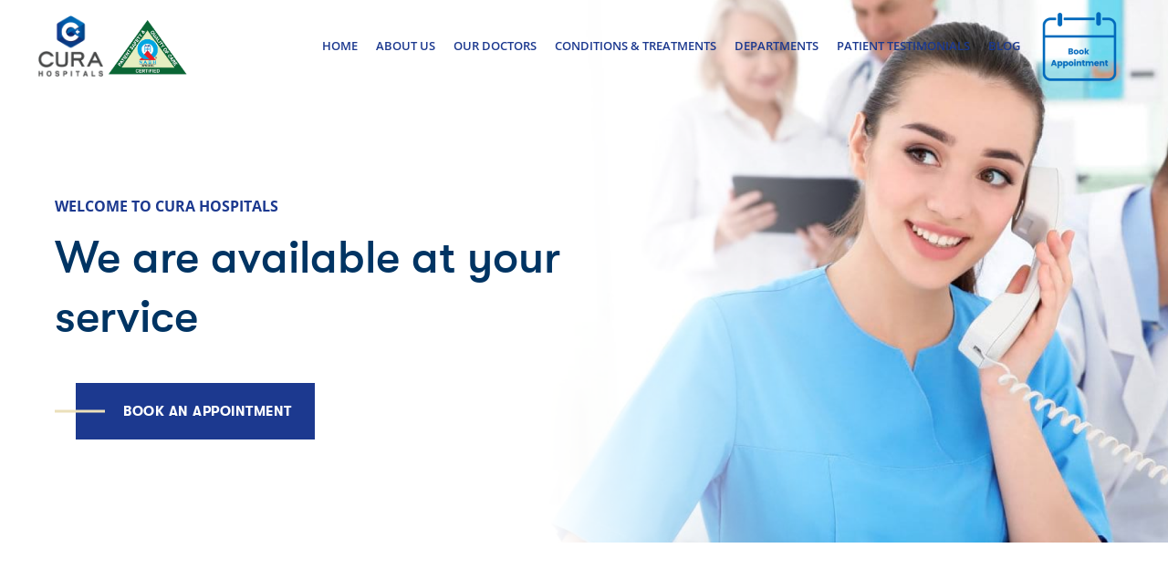

--- FILE ---
content_type: text/html; charset=UTF-8
request_url: https://www.curahospitals.com/kammanahalli/
body_size: 42924
content:
<!DOCTYPE html>
<html lang="en-US" prefix="og: https://ogp.me/ns#" class="no-js" >
	<head>
		<meta charset="UTF-8">
		<meta name="viewport" content="width=device-width, initial-scale=1" />
		<link rel="profile" href="http://gmpg.org/xfn/11">
				<meta http-equiv="Content-Type" content="text/html; charset=utf-8"/>
		<meta http-equiv="Cache-control" content="public"/>
		<link rel="canonical" href="" />
				<title>Kammanahalli Cura Hospitals</title>
		       <script src="https://ajax.googleapis.com/ajax/libs/jquery/3.7.1/jquery.min.js"></script>
<!-- <script src="https://cdnjs.cloudflare.com/ajax/libs/jquery/1.11.2/jquery.js" integrity="sha512-7iAtgxibPdpUUYLwHYiQz2lRpEsz/5VXHI9DF40oxSUoiwbiOL+maCUI2dZdYm/yBQgkTe+aXhBApuPtpnAu3w==" crossorigin="anonymous" referrerpolicy="no-referrer"></script> -->
		<script src="https://cdnjs.cloudflare.com/ajax/libs/mixitup/3.3.1/mixitup.min.js" crossorigin="anonymous" referrerpolicy="no-referrer"></script>
		<script src="https://cdnjs.cloudflare.com/ajax/libs/mixitup/3.3.1/mixitup.js" crossorigin="anonymous" referrerpolicy="no-referrer"></script>
<!-- 		<script src="https://cdnjs.cloudflare.com/ajax/libs/jquery/3.3.1/jquery.min.js" integrity="sha512-+NqPlbbtM1QqiK8ZAo4Yrj2c4lNQoGv8P79DPtKzj++l5jnN39rHA/xsqn8zE9l0uSoxaCdrOgFs6yjyfbBxSg==" crossorigin="anonymous" referrerpolicy="no-referrer"></script> -->
<link rel="stylesheet" href="https://cdn.jsdelivr.net/npm/bootstrap@3.4.1/dist/css/bootstrap.min.css" crossorigin="anonymous">
		
   <!-- <script src="https://code.jquery.com/jquery-1.11.0.min.js" crossorigin="anonymous"></script>--->

    
    <script src="https://cdn.jsdelivr.net/npm/bootstrap@3.4.1/dist/js/bootstrap.min.js" crossorigin="anonymous"></script>
		 
<!-- 		<link rel="stylesheet" type="text/css" href="https://www.curahospitals.com/wp-content/themes/curahospitals/css/bootstrap_min.css"/> -->
<!-- 		<link href="https://cdn.jsdelivr.net/npm/bootstrap@5.3.1/dist/css/bootstrap.min.css" rel="stylesheet" integrity="sha384-4bw+/aepP/YC94hEpVNVgiZdgIC5+VKNBQNGCHeKRQN+PtmoHDEXuppvnDJzQIu9" crossorigin="anonymous"> -->
		      <link rel="stylesheet" href="https://cdnjs.cloudflare.com/ajax/libs/OwlCarousel2/2.3.4/assets/owl.carousel.min.css">
		<script>(function(html){html.className = html.className.replace(/\bno-js\b/,'js')})(document.documentElement);</script>

<!-- Search Engine Optimization by Rank Math - https://rankmath.com/ -->
<title>Kammanahalli</title>
<meta name="description" content="Kammanahalli"/>
<meta name="robots" content="index, follow, max-snippet:-1, max-video-preview:-1, max-image-preview:large"/>
<link rel="canonical" href="https://www.curahospitals.com/kammanahalli/" />
<meta property="og:locale" content="en_US" />
<meta property="og:type" content="article" />
<meta property="og:title" content="Kammanahalli" />
<meta property="og:description" content="Kammanahalli" />
<meta property="og:url" content="https://www.curahospitals.com/kammanahalli/" />
<meta property="og:site_name" content="Cura Hospitals" />
<meta property="og:updated_time" content="2025-02-05T09:05:15+00:00" />
<meta property="article:published_time" content="2022-06-22T12:48:52+00:00" />
<meta property="article:modified_time" content="2025-02-05T09:05:15+00:00" />
<meta name="twitter:card" content="summary_large_image" />
<meta name="twitter:title" content="Kammanahalli" />
<meta name="twitter:description" content="Kammanahalli" />
<meta name="twitter:label1" content="Time to read" />
<meta name="twitter:data1" content="Less than a minute" />
<script type="application/ld+json" class="rank-math-schema">{"@context":"https://schema.org","@graph":[{"@type":"Organization","@id":"https://www.curahospitals.com/#organization","name":"Cura Hospitals","url":"https://www.curahospitals.com"},{"@type":"WebSite","@id":"https://www.curahospitals.com/#website","url":"https://www.curahospitals.com","name":"Cura Hospitals","alternateName":"Cura Hospitals, Bangalore","publisher":{"@id":"https://www.curahospitals.com/#organization"},"inLanguage":"en-US"},{"@type":"WebPage","@id":"https://www.curahospitals.com/kammanahalli/#webpage","url":"https://www.curahospitals.com/kammanahalli/","name":"Kammanahalli","datePublished":"2022-06-22T12:48:52+00:00","dateModified":"2025-02-05T09:05:15+00:00","isPartOf":{"@id":"https://www.curahospitals.com/#website"},"inLanguage":"en-US"},{"@type":"Person","@id":"https://www.curahospitals.com/author/admincurahospitals/","name":"admin@curahospitals","url":"https://www.curahospitals.com/author/admincurahospitals/","image":{"@type":"ImageObject","@id":"https://secure.gravatar.com/avatar/8037ff72179e935aace4d0cdf4b6ee0f9c295a5545aa1278ba5a555887618d36?s=96&amp;d=mm&amp;r=g","url":"https://secure.gravatar.com/avatar/8037ff72179e935aace4d0cdf4b6ee0f9c295a5545aa1278ba5a555887618d36?s=96&amp;d=mm&amp;r=g","caption":"admin@curahospitals","inLanguage":"en-US"},"sameAs":["http://localhost/curahospitals.com"],"worksFor":{"@id":"https://www.curahospitals.com/#organization"}},{"@type":"Article","headline":"Kammanahalli","keywords":"Kammanahalli","datePublished":"2022-06-22T12:48:52+00:00","dateModified":"2025-02-05T09:05:15+00:00","author":{"@id":"https://www.curahospitals.com/author/admincurahospitals/","name":"admin@curahospitals"},"publisher":{"@id":"https://www.curahospitals.com/#organization"},"description":"Kammanahalli","name":"Kammanahalli","@id":"https://www.curahospitals.com/kammanahalli/#richSnippet","isPartOf":{"@id":"https://www.curahospitals.com/kammanahalli/#webpage"},"inLanguage":"en-US","mainEntityOfPage":{"@id":"https://www.curahospitals.com/kammanahalli/#webpage"}}]}</script>
<!-- /Rank Math WordPress SEO plugin -->

<link rel='dns-prefetch' href='//fonts.googleapis.com' />
<link href='https://fonts.gstatic.com' crossorigin rel='preconnect' />
<link rel="alternate" type="application/rss+xml" title="Cura Hospitals &raquo; Feed" href="https://www.curahospitals.com/feed/" />
<link rel="alternate" type="application/rss+xml" title="Cura Hospitals &raquo; Comments Feed" href="https://www.curahospitals.com/comments/feed/" />
<link rel="alternate" title="oEmbed (JSON)" type="application/json+oembed" href="https://www.curahospitals.com/wp-json/oembed/1.0/embed?url=https%3A%2F%2Fwww.curahospitals.com%2Fkammanahalli%2F" />
<link rel="alternate" title="oEmbed (XML)" type="text/xml+oembed" href="https://www.curahospitals.com/wp-json/oembed/1.0/embed?url=https%3A%2F%2Fwww.curahospitals.com%2Fkammanahalli%2F&#038;format=xml" />
<style id='wp-img-auto-sizes-contain-inline-css' type='text/css'>
img:is([sizes=auto i],[sizes^="auto," i]){contain-intrinsic-size:3000px 1500px}
/*# sourceURL=wp-img-auto-sizes-contain-inline-css */
</style>
<style id='wp-emoji-styles-inline-css' type='text/css'>

	img.wp-smiley, img.emoji {
		display: inline !important;
		border: none !important;
		box-shadow: none !important;
		height: 1em !important;
		width: 1em !important;
		margin: 0 0.07em !important;
		vertical-align: -0.1em !important;
		background: none !important;
		padding: 0 !important;
	}
/*# sourceURL=wp-emoji-styles-inline-css */
</style>
<link rel='stylesheet' id='wp-block-library-css' href='https://www.curahospitals.com/wp-includes/css/dist/block-library/style.min.css?ver=6.9' type='text/css' media='all' />
<style id='global-styles-inline-css' type='text/css'>
:root{--wp--preset--aspect-ratio--square: 1;--wp--preset--aspect-ratio--4-3: 4/3;--wp--preset--aspect-ratio--3-4: 3/4;--wp--preset--aspect-ratio--3-2: 3/2;--wp--preset--aspect-ratio--2-3: 2/3;--wp--preset--aspect-ratio--16-9: 16/9;--wp--preset--aspect-ratio--9-16: 9/16;--wp--preset--color--black: #000000;--wp--preset--color--cyan-bluish-gray: #abb8c3;--wp--preset--color--white: #fff;--wp--preset--color--pale-pink: #f78da7;--wp--preset--color--vivid-red: #cf2e2e;--wp--preset--color--luminous-vivid-orange: #ff6900;--wp--preset--color--luminous-vivid-amber: #fcb900;--wp--preset--color--light-green-cyan: #7bdcb5;--wp--preset--color--vivid-green-cyan: #00d084;--wp--preset--color--pale-cyan-blue: #8ed1fc;--wp--preset--color--vivid-cyan-blue: #0693e3;--wp--preset--color--vivid-purple: #9b51e0;--wp--preset--color--dark-gray: #1a1a1a;--wp--preset--color--medium-gray: #686868;--wp--preset--color--light-gray: #e5e5e5;--wp--preset--color--blue-gray: #4d545c;--wp--preset--color--bright-blue: #007acc;--wp--preset--color--light-blue: #9adffd;--wp--preset--color--dark-brown: #402b30;--wp--preset--color--medium-brown: #774e24;--wp--preset--color--dark-red: #640c1f;--wp--preset--color--bright-red: #ff675f;--wp--preset--color--yellow: #ffef8e;--wp--preset--gradient--vivid-cyan-blue-to-vivid-purple: linear-gradient(135deg,rgb(6,147,227) 0%,rgb(155,81,224) 100%);--wp--preset--gradient--light-green-cyan-to-vivid-green-cyan: linear-gradient(135deg,rgb(122,220,180) 0%,rgb(0,208,130) 100%);--wp--preset--gradient--luminous-vivid-amber-to-luminous-vivid-orange: linear-gradient(135deg,rgb(252,185,0) 0%,rgb(255,105,0) 100%);--wp--preset--gradient--luminous-vivid-orange-to-vivid-red: linear-gradient(135deg,rgb(255,105,0) 0%,rgb(207,46,46) 100%);--wp--preset--gradient--very-light-gray-to-cyan-bluish-gray: linear-gradient(135deg,rgb(238,238,238) 0%,rgb(169,184,195) 100%);--wp--preset--gradient--cool-to-warm-spectrum: linear-gradient(135deg,rgb(74,234,220) 0%,rgb(151,120,209) 20%,rgb(207,42,186) 40%,rgb(238,44,130) 60%,rgb(251,105,98) 80%,rgb(254,248,76) 100%);--wp--preset--gradient--blush-light-purple: linear-gradient(135deg,rgb(255,206,236) 0%,rgb(152,150,240) 100%);--wp--preset--gradient--blush-bordeaux: linear-gradient(135deg,rgb(254,205,165) 0%,rgb(254,45,45) 50%,rgb(107,0,62) 100%);--wp--preset--gradient--luminous-dusk: linear-gradient(135deg,rgb(255,203,112) 0%,rgb(199,81,192) 50%,rgb(65,88,208) 100%);--wp--preset--gradient--pale-ocean: linear-gradient(135deg,rgb(255,245,203) 0%,rgb(182,227,212) 50%,rgb(51,167,181) 100%);--wp--preset--gradient--electric-grass: linear-gradient(135deg,rgb(202,248,128) 0%,rgb(113,206,126) 100%);--wp--preset--gradient--midnight: linear-gradient(135deg,rgb(2,3,129) 0%,rgb(40,116,252) 100%);--wp--preset--font-size--small: 13px;--wp--preset--font-size--medium: 20px;--wp--preset--font-size--large: 36px;--wp--preset--font-size--x-large: 42px;--wp--preset--spacing--20: 0.44rem;--wp--preset--spacing--30: 0.67rem;--wp--preset--spacing--40: 1rem;--wp--preset--spacing--50: 1.5rem;--wp--preset--spacing--60: 2.25rem;--wp--preset--spacing--70: 3.38rem;--wp--preset--spacing--80: 5.06rem;--wp--preset--shadow--natural: 6px 6px 9px rgba(0, 0, 0, 0.2);--wp--preset--shadow--deep: 12px 12px 50px rgba(0, 0, 0, 0.4);--wp--preset--shadow--sharp: 6px 6px 0px rgba(0, 0, 0, 0.2);--wp--preset--shadow--outlined: 6px 6px 0px -3px rgb(255, 255, 255), 6px 6px rgb(0, 0, 0);--wp--preset--shadow--crisp: 6px 6px 0px rgb(0, 0, 0);}:where(.is-layout-flex){gap: 0.5em;}:where(.is-layout-grid){gap: 0.5em;}body .is-layout-flex{display: flex;}.is-layout-flex{flex-wrap: wrap;align-items: center;}.is-layout-flex > :is(*, div){margin: 0;}body .is-layout-grid{display: grid;}.is-layout-grid > :is(*, div){margin: 0;}:where(.wp-block-columns.is-layout-flex){gap: 2em;}:where(.wp-block-columns.is-layout-grid){gap: 2em;}:where(.wp-block-post-template.is-layout-flex){gap: 1.25em;}:where(.wp-block-post-template.is-layout-grid){gap: 1.25em;}.has-black-color{color: var(--wp--preset--color--black) !important;}.has-cyan-bluish-gray-color{color: var(--wp--preset--color--cyan-bluish-gray) !important;}.has-white-color{color: var(--wp--preset--color--white) !important;}.has-pale-pink-color{color: var(--wp--preset--color--pale-pink) !important;}.has-vivid-red-color{color: var(--wp--preset--color--vivid-red) !important;}.has-luminous-vivid-orange-color{color: var(--wp--preset--color--luminous-vivid-orange) !important;}.has-luminous-vivid-amber-color{color: var(--wp--preset--color--luminous-vivid-amber) !important;}.has-light-green-cyan-color{color: var(--wp--preset--color--light-green-cyan) !important;}.has-vivid-green-cyan-color{color: var(--wp--preset--color--vivid-green-cyan) !important;}.has-pale-cyan-blue-color{color: var(--wp--preset--color--pale-cyan-blue) !important;}.has-vivid-cyan-blue-color{color: var(--wp--preset--color--vivid-cyan-blue) !important;}.has-vivid-purple-color{color: var(--wp--preset--color--vivid-purple) !important;}.has-black-background-color{background-color: var(--wp--preset--color--black) !important;}.has-cyan-bluish-gray-background-color{background-color: var(--wp--preset--color--cyan-bluish-gray) !important;}.has-white-background-color{background-color: var(--wp--preset--color--white) !important;}.has-pale-pink-background-color{background-color: var(--wp--preset--color--pale-pink) !important;}.has-vivid-red-background-color{background-color: var(--wp--preset--color--vivid-red) !important;}.has-luminous-vivid-orange-background-color{background-color: var(--wp--preset--color--luminous-vivid-orange) !important;}.has-luminous-vivid-amber-background-color{background-color: var(--wp--preset--color--luminous-vivid-amber) !important;}.has-light-green-cyan-background-color{background-color: var(--wp--preset--color--light-green-cyan) !important;}.has-vivid-green-cyan-background-color{background-color: var(--wp--preset--color--vivid-green-cyan) !important;}.has-pale-cyan-blue-background-color{background-color: var(--wp--preset--color--pale-cyan-blue) !important;}.has-vivid-cyan-blue-background-color{background-color: var(--wp--preset--color--vivid-cyan-blue) !important;}.has-vivid-purple-background-color{background-color: var(--wp--preset--color--vivid-purple) !important;}.has-black-border-color{border-color: var(--wp--preset--color--black) !important;}.has-cyan-bluish-gray-border-color{border-color: var(--wp--preset--color--cyan-bluish-gray) !important;}.has-white-border-color{border-color: var(--wp--preset--color--white) !important;}.has-pale-pink-border-color{border-color: var(--wp--preset--color--pale-pink) !important;}.has-vivid-red-border-color{border-color: var(--wp--preset--color--vivid-red) !important;}.has-luminous-vivid-orange-border-color{border-color: var(--wp--preset--color--luminous-vivid-orange) !important;}.has-luminous-vivid-amber-border-color{border-color: var(--wp--preset--color--luminous-vivid-amber) !important;}.has-light-green-cyan-border-color{border-color: var(--wp--preset--color--light-green-cyan) !important;}.has-vivid-green-cyan-border-color{border-color: var(--wp--preset--color--vivid-green-cyan) !important;}.has-pale-cyan-blue-border-color{border-color: var(--wp--preset--color--pale-cyan-blue) !important;}.has-vivid-cyan-blue-border-color{border-color: var(--wp--preset--color--vivid-cyan-blue) !important;}.has-vivid-purple-border-color{border-color: var(--wp--preset--color--vivid-purple) !important;}.has-vivid-cyan-blue-to-vivid-purple-gradient-background{background: var(--wp--preset--gradient--vivid-cyan-blue-to-vivid-purple) !important;}.has-light-green-cyan-to-vivid-green-cyan-gradient-background{background: var(--wp--preset--gradient--light-green-cyan-to-vivid-green-cyan) !important;}.has-luminous-vivid-amber-to-luminous-vivid-orange-gradient-background{background: var(--wp--preset--gradient--luminous-vivid-amber-to-luminous-vivid-orange) !important;}.has-luminous-vivid-orange-to-vivid-red-gradient-background{background: var(--wp--preset--gradient--luminous-vivid-orange-to-vivid-red) !important;}.has-very-light-gray-to-cyan-bluish-gray-gradient-background{background: var(--wp--preset--gradient--very-light-gray-to-cyan-bluish-gray) !important;}.has-cool-to-warm-spectrum-gradient-background{background: var(--wp--preset--gradient--cool-to-warm-spectrum) !important;}.has-blush-light-purple-gradient-background{background: var(--wp--preset--gradient--blush-light-purple) !important;}.has-blush-bordeaux-gradient-background{background: var(--wp--preset--gradient--blush-bordeaux) !important;}.has-luminous-dusk-gradient-background{background: var(--wp--preset--gradient--luminous-dusk) !important;}.has-pale-ocean-gradient-background{background: var(--wp--preset--gradient--pale-ocean) !important;}.has-electric-grass-gradient-background{background: var(--wp--preset--gradient--electric-grass) !important;}.has-midnight-gradient-background{background: var(--wp--preset--gradient--midnight) !important;}.has-small-font-size{font-size: var(--wp--preset--font-size--small) !important;}.has-medium-font-size{font-size: var(--wp--preset--font-size--medium) !important;}.has-large-font-size{font-size: var(--wp--preset--font-size--large) !important;}.has-x-large-font-size{font-size: var(--wp--preset--font-size--x-large) !important;}
/*# sourceURL=global-styles-inline-css */
</style>

<style id='classic-theme-styles-inline-css' type='text/css'>
/*! This file is auto-generated */
.wp-block-button__link{color:#fff;background-color:#32373c;border-radius:9999px;box-shadow:none;text-decoration:none;padding:calc(.667em + 2px) calc(1.333em + 2px);font-size:1.125em}.wp-block-file__button{background:#32373c;color:#fff;text-decoration:none}
/*# sourceURL=/wp-includes/css/classic-themes.min.css */
</style>
<link rel='stylesheet' id='hamburger.css-css' href='https://www.curahospitals.com/wp-content/plugins/wp-responsive-menu/assets/css/wpr-hamburger.css?ver=3.1.8' type='text/css' media='all' />
<link rel='stylesheet' id='wprmenu.css-css' href='https://www.curahospitals.com/wp-content/plugins/wp-responsive-menu/assets/css/wprmenu.css?ver=3.1.8' type='text/css' media='all' />
<style id='wprmenu.css-inline-css' type='text/css'>
@media only screen and ( max-width: 768px ) {html body div.wprm-wrapper {overflow: scroll;}#wprmenu_bar {background-image: url();background-size: cover ;background-repeat: repeat;}#wprmenu_bar {background-color: #c92c2c;}html body div#mg-wprm-wrap .wpr_submit .icon.icon-search {color: #ffffff;}#wprmenu_bar .menu_title,#wprmenu_bar .wprmenu_icon_menu,#wprmenu_bar .menu_title a {color: #0f0f0f;}#wprmenu_bar .menu_title a {font-size: 20px;font-weight: normal;}#mg-wprm-wrap li.menu-item a {font-size: 15px;text-transform: uppercase;font-weight: normal;}#mg-wprm-wrap li.menu-item-has-children ul.sub-menu a {font-size: 15px;text-transform: uppercase;font-weight: normal;}#mg-wprm-wrap li.current-menu-item > a {background: #ffffff;}#mg-wprm-wrap li.current-menu-item > a,#mg-wprm-wrap li.current-menu-item span.wprmenu_icon{color: #0f0f0f !important;}#mg-wprm-wrap {background-color: #ffffff;}.cbp-spmenu-push-toright,.cbp-spmenu-push-toright .mm-slideout {left: 80% ;}.cbp-spmenu-push-toleft {left: -80% ;}#mg-wprm-wrap.cbp-spmenu-right,#mg-wprm-wrap.cbp-spmenu-left,#mg-wprm-wrap.cbp-spmenu-right.custom,#mg-wprm-wrap.cbp-spmenu-left.custom,.cbp-spmenu-vertical {width: 80%;max-width: 400px;}#mg-wprm-wrap ul#wprmenu_menu_ul li.menu-item a,div#mg-wprm-wrap ul li span.wprmenu_icon {color: #0f0f0f;}#mg-wprm-wrap ul#wprmenu_menu_ul li.menu-item:valid ~ a{color: #0f0f0f;}#mg-wprm-wrap ul#wprmenu_menu_ul li.menu-item a:hover {background: #ffffff;color: #0f0f0f !important;}div#mg-wprm-wrap ul>li:hover>span.wprmenu_icon {color: #0f0f0f !important;}.wprmenu_bar .hamburger-inner,.wprmenu_bar .hamburger-inner::before,.wprmenu_bar .hamburger-inner::after {background: #0070c4;}.wprmenu_bar .hamburger:hover .hamburger-inner,.wprmenu_bar .hamburger:hover .hamburger-inner::before,.wprmenu_bar .hamburger:hover .hamburger-inner::after {background: #0070c4;}#wprmenu_menu.left {width:80%;left: -80%;right: auto;}#wprmenu_menu.right {width:80%;right: -80%;left: auto;}.wprmenu_bar .hamburger {float: right;}.wprmenu_bar #custom_menu_icon.hamburger {top: 15px;right: 10px;float: right;background-color: #ffffff;}html body div#wprmenu_bar {height : 42px;}.mob_menu{ display: none !important; }.wpr_custom_menu #custom_menu_icon {display: block;}#wprmenu_bar,#mg-wprm-wrap { display: block; }div#wpadminbar { position: fixed; }}
/*# sourceURL=wprmenu.css-inline-css */
</style>
<link rel='stylesheet' id='wpr_icons-css' href='https://www.curahospitals.com/wp-content/plugins/wp-responsive-menu/inc/assets/icons/wpr-icons.css?ver=3.1.8' type='text/css' media='all' />
<link rel='stylesheet' id='twentysixteen-fonts-css' href='https://fonts.googleapis.com/css?family=Merriweather%3A400%2C700%2C900%2C400italic%2C700italic%2C900italic%7CMontserrat%3A400%2C700%7CInconsolata%3A400&#038;subset=latin%2Clatin-ext' type='text/css' media='all' />
<link rel='stylesheet' id='genericons-css' href='https://www.curahospitals.com/wp-content/themes/curahospitals/genericons/genericons.css?ver=3.4.1' type='text/css' media='all' />
<link rel='stylesheet' id='twentysixteen-style-css' href='https://www.curahospitals.com/wp-content/themes/curahospitals/style.css?ver=6.9' type='text/css' media='all' />
<style id='twentysixteen-style-inline-css' type='text/css'>

		/* Custom Main Text Color */
		body,
		blockquote cite,
		blockquote small,
		.main-navigation a,
		.menu-toggle,
		.dropdown-toggle,
		.social-navigation a,
		.post-navigation a,
		.pagination a:hover,
		.pagination a:focus,
		.widget-title a,
		.site-branding .site-title a,
		.entry-title a,
		.page-links > .page-links-title,
		.comment-author,
		.comment-reply-title small a:hover,
		.comment-reply-title small a:focus {
			color: #0a0a0a
		}

		blockquote,
		.menu-toggle.toggled-on,
		.menu-toggle.toggled-on:hover,
		.menu-toggle.toggled-on:focus,
		.post-navigation,
		.post-navigation div + div,
		.pagination,
		.widget,
		.page-header,
		.page-links a,
		.comments-title,
		.comment-reply-title {
			border-color: #0a0a0a;
		}

		button,
		button[disabled]:hover,
		button[disabled]:focus,
		input[type="button"],
		input[type="button"][disabled]:hover,
		input[type="button"][disabled]:focus,
		input[type="reset"],
		input[type="reset"][disabled]:hover,
		input[type="reset"][disabled]:focus,
		input[type="submit"],
		input[type="submit"][disabled]:hover,
		input[type="submit"][disabled]:focus,
		.menu-toggle.toggled-on,
		.menu-toggle.toggled-on:hover,
		.menu-toggle.toggled-on:focus,
		.pagination:before,
		.pagination:after,
		.pagination .prev,
		.pagination .next,
		.page-links a {
			background-color: #0a0a0a;
		}

		/* Border Color */
		fieldset,
		pre,
		abbr,
		acronym,
		table,
		th,
		td,
		input[type="date"],
		input[type="time"],
		input[type="datetime-local"],
		input[type="week"],
		input[type="month"],
		input[type="text"],
		input[type="email"],
		input[type="url"],
		input[type="password"],
		input[type="search"],
		input[type="tel"],
		input[type="number"],
		textarea,
		.main-navigation li,
		.main-navigation .primary-menu,
		.menu-toggle,
		.dropdown-toggle:after,
		.social-navigation a,
		.image-navigation,
		.comment-navigation,
		.tagcloud a,
		.entry-content,
		.entry-summary,
		.page-links a,
		.page-links > span,
		.comment-list article,
		.comment-list .pingback,
		.comment-list .trackback,
		.comment-reply-link,
		.no-comments,
		.widecolumn .mu_register .mu_alert {
			border-color: #0a0a0a; /* Fallback for IE7 and IE8 */
			border-color: rgba( 10, 10, 10, 0.2);
		}

		hr,
		code {
			background-color: #0a0a0a; /* Fallback for IE7 and IE8 */
			background-color: rgba( 10, 10, 10, 0.2);
		}

		@media screen and (min-width: 56.875em) {
			.main-navigation ul ul,
			.main-navigation ul ul li {
				border-color: rgba( 10, 10, 10, 0.2);
			}

			.main-navigation ul ul:before {
				border-top-color: rgba( 10, 10, 10, 0.2);
				border-bottom-color: rgba( 10, 10, 10, 0.2);
			}
		}
	

		/* Custom Secondary Text Color */

		/**
		 * IE8 and earlier will drop any block with CSS3 selectors.
		 * Do not combine these styles with the next block.
		 */
		body:not(.search-results) .entry-summary {
			color: #0a0a0a;
		}

		blockquote,
		.post-password-form label,
		a:hover,
		a:focus,
		a:active,
		.post-navigation .meta-nav,
		.image-navigation,
		.comment-navigation,
		.widget_recent_entries .post-date,
		.widget_rss .rss-date,
		.widget_rss cite,
		.site-description,
		.author-bio,
		.entry-footer,
		.entry-footer a,
		.sticky-post,
		.taxonomy-description,
		.entry-caption,
		.comment-metadata,
		.pingback .edit-link,
		.comment-metadata a,
		.pingback .comment-edit-link,
		.comment-form label,
		.comment-notes,
		.comment-awaiting-moderation,
		.logged-in-as,
		.form-allowed-tags,
		.site-info,
		.site-info a,
		.wp-caption .wp-caption-text,
		.gallery-caption,
		.widecolumn label,
		.widecolumn .mu_register label {
			color: #0a0a0a;
		}

		.widget_calendar tbody a:hover,
		.widget_calendar tbody a:focus {
			background-color: #0a0a0a;
		}
	
/*# sourceURL=twentysixteen-style-inline-css */
</style>
<link rel='stylesheet' id='ekit-widget-styles-css' href='https://www.curahospitals.com/wp-content/plugins/elementskit-lite/widgets/init/assets/css/widget-styles.css?ver=3.4.7' type='text/css' media='all' />
<link rel='stylesheet' id='ekit-responsive-css' href='https://www.curahospitals.com/wp-content/plugins/elementskit-lite/widgets/init/assets/css/responsive.css?ver=3.4.7' type='text/css' media='all' />
<link rel='stylesheet' id='elementor-frontend-css' href='https://www.curahospitals.com/wp-content/plugins/elementor/assets/css/frontend.min.css?ver=3.27.2' type='text/css' media='all' />
<link rel='stylesheet' id='eael-general-css' href='https://www.curahospitals.com/wp-content/plugins/essential-addons-for-elementor-lite/assets/front-end/css/view/general.min.css?ver=6.1.9' type='text/css' media='all' />
<script type="text/javascript" src="https://www.curahospitals.com/wp-includes/js/jquery/jquery.min.js?ver=3.7.1" id="jquery-core-js"></script>
<script type="text/javascript" src="https://www.curahospitals.com/wp-includes/js/jquery/jquery-migrate.min.js?ver=3.4.1" id="jquery-migrate-js"></script>
<script type="text/javascript" src="https://www.curahospitals.com/wp-content/plugins/wp-responsive-menu/assets/js/modernizr.custom.js?ver=3.1.8" id="modernizr-js"></script>
<script type="text/javascript" src="https://www.curahospitals.com/wp-content/plugins/wp-responsive-menu/assets/js/touchSwipe.js?ver=3.1.8" id="touchSwipe-js"></script>
<script type="text/javascript" id="wprmenu.js-js-extra">
/* <![CDATA[ */
var wprmenu = {"zooming":"","from_width":"768","push_width":"400","menu_width":"80","parent_click":"","swipe":"","enable_overlay":""};
//# sourceURL=wprmenu.js-js-extra
/* ]]> */
</script>
<script type="text/javascript" src="https://www.curahospitals.com/wp-content/plugins/wp-responsive-menu/assets/js/wprmenu.js?ver=3.1.8" id="wprmenu.js-js"></script>
<link rel="https://api.w.org/" href="https://www.curahospitals.com/wp-json/" /><link rel="alternate" title="JSON" type="application/json" href="https://www.curahospitals.com/wp-json/wp/v2/pages/1114" /><link rel="EditURI" type="application/rsd+xml" title="RSD" href="https://www.curahospitals.com/xmlrpc.php?rsd" />
<meta name="generator" content="WordPress 6.9" />
<link rel='shortlink' href='https://www.curahospitals.com/?p=1114' />
<meta name="generator" content="Elementor 3.27.2; features: e_font_icon_svg, additional_custom_breakpoints, e_element_cache; settings: css_print_method-external, google_font-enabled, font_display-swap">
			<style>
				.e-con.e-parent:nth-of-type(n+4):not(.e-lazyloaded):not(.e-no-lazyload),
				.e-con.e-parent:nth-of-type(n+4):not(.e-lazyloaded):not(.e-no-lazyload) * {
					background-image: none !important;
				}
				@media screen and (max-height: 1024px) {
					.e-con.e-parent:nth-of-type(n+3):not(.e-lazyloaded):not(.e-no-lazyload),
					.e-con.e-parent:nth-of-type(n+3):not(.e-lazyloaded):not(.e-no-lazyload) * {
						background-image: none !important;
					}
				}
				@media screen and (max-height: 640px) {
					.e-con.e-parent:nth-of-type(n+2):not(.e-lazyloaded):not(.e-no-lazyload),
					.e-con.e-parent:nth-of-type(n+2):not(.e-lazyloaded):not(.e-no-lazyload) * {
						background-image: none !important;
					}
				}
			</style>
			<link rel="icon" href="https://www.curahospitals.com/wp-content/uploads/2024/07/cropped-2-32x32.png" sizes="32x32" />
<link rel="icon" href="https://www.curahospitals.com/wp-content/uploads/2024/07/cropped-2-192x192.png" sizes="192x192" />
<link rel="apple-touch-icon" href="https://www.curahospitals.com/wp-content/uploads/2024/07/cropped-2-180x180.png" />
<meta name="msapplication-TileImage" content="https://www.curahospitals.com/wp-content/uploads/2024/07/cropped-2-270x270.png" />
		<style type="text/css" id="wp-custom-css">
			.pum-theme-2407 .pum-title, .pum-theme-default-theme .pum-title {
    
    border-bottom: 1px solid #dfdfdf;
    padding-bottom: 10px;
}

.pum-theme-2407 .pum-content + .pum-close, .pum-theme-default-theme .pum-content + .pum-close {
    position: absolute;
    height: 60px;
	width: 42px;}

#cssmenu ul li.single_child ul.sub-menu li.award_s a:before {
    background: url(images/menuicon/Cancers-Tumors-Blood-Treatment.png)no-repeat;
}

#cssmenu ul ul {
    position: absolute;
    left: -9999px;
    background: none;
    z-index: 10;
    padding: 0;
	width: 500px;align-content}		</style>
				<link rel="stylesheet" type="text/css" href="https://www.curahospitals.com/wp-content/themes/curahospitals/css/swiper_slider.css"/>
		<link rel="stylesheet" type="text/css" href="https://www.curahospitals.com/wp-content/themes/curahospitals/css/animate_min.css"/>
		<link rel="stylesheet" type="text/css" href="https://www.curahospitals.com/wp-content/themes/curahospitals/css/mob_menu_min.css" />
		<link rel="stylesheet" type="text/css" href="https://www.curahospitals.com/wp-content/themes/curahospitals/css/gallery_min.css" />

				<!--<link rel="stylesheet" type="text/css" href="https://www.curahospitals.com/wp-content/themes/curahospitals/style.css"/>-->
		<link rel="stylesheet" type="text/css" href="https://www.curahospitals.com/wp-content/themes/curahospitals/css/style_media.css"/>
		<link rel="apple-touch-icon" sizes="76x76" href="https://www.curahospitals.com/wp-content/themes/curahospitals/images/apple-touch-icon.png">
<link rel="icon" type="image/png" sizes="32x32" href="https://www.curahospitals.com/wp-content/themes/curahospitals/images/favicon-32x32.png">
<link rel="icon" type="image/png" sizes="16x16" href="https://www.curahospitals.com/wp-content/themes/curahospitals/images/favicon-16x16.png">
<link rel="manifest" href="https://www.curahospitals.com/wp-content/themes/curahospitals/images/site.webmanifest">
<link rel="mask-icon" href="https://www.curahospitals.com/wp-content/themes/curahospitals/images/safari-pinned-tab.svg" color="#5bbad5">
<meta name="msapplication-TileColor" content="#ffffff">
<meta name="theme-color" content="#ffffff">


<!-- Start Employee Aggregator Rating-->
<script type="application/ld+json">
    {
      "@context" : "https://schema.org/",
      "@type": "EmployerAggregateRating",
      "itemReviewed": {
        "@type": "Organization",
        "name" : "Cura Hospitals",
        "sameAs" : "https://www.curahospitals.com/"
      },
      "ratingValue": "91",
      "bestRating": "100",
      "worstRating": "1",
      "ratingCount" : "10561"
    }
    </script>
<!-- End Employee Aggregator Rating-->

<!-- Start Local Business-->
<script type="application/ld+json">
{
  "@context": "https://schema.org",
  "@type": "CovidTestingFacility",
  "name": "Cura Hospitals",
  "image": "https://www.curahospitals.com/assets/images/banner-bg.png",
  "@id": "https://www.curahospitals.com/",
  "url": "https://www.curahospitals.com/",
  "telephone": "8748030303",
  "priceRange": "On Call",
  "address": {
    "@type": "PostalAddress",
    "streetAddress": "No.18, Kanakapura Rd, Venkatareddy Layout, Industrial Area, Doddakallasandra, Uttarahalli Hobli",
    "addressLocality": "Bengaluru",
    "postalCode": "560062",
    "addressCountry": "IN"
  },
  "geo": {
    "@type": "GeoCoordinates",
    "latitude": 12.88842,
    "longitude": 77.56119
  },
  "openingHoursSpecification": {
    "@type": "OpeningHoursSpecification",
    "dayOfWeek": [
      "Monday",
      "Tuesday",
      "Wednesday",
      "Thursday",
      "Friday",
      "Saturday",
      "Sunday"
    ],
    "opens": "00:00",
    "closes": "23:59"
  },
  "sameAs": [
    "https://www.facebook.com/curahospitals/",
    "https://twitter.com/HospitalsCura",
    "https://www.instagram.com/curahospitals/",
    "https://www.youtube.com/channel/UCE5vjlMJ8vqWyXgJ0U_ASHw"
  ] 
}
</script>
<!-- End Local Business-->

<!-- Start Local Business MedicalClinic-->
<script type="application/ld+json">
{
  "@context": "https://schema.org",
  "@type": "MedicalClinic",
  "name": "Cura Hospitals",
  "image": "https://www.curahospitals.com/assets/images/banner-bg.png",
  "@id": "https://www.curahospitals.com/",
  "url": "https://www.curahospitals.com/",
  "telephone": "8748030303",
  "priceRange": "On Call",
  "address": {
    "@type": "PostalAddress",
    "streetAddress": "No.18, Kanakapura Rd, Venkatareddy Layout, Industrial Area, Doddakallasandra, Uttarahalli Hobli",
    "addressLocality": "Bengaluru",
    "postalCode": "560062",
    "addressCountry": "IN"
  },
  "geo": {
    "@type": "GeoCoordinates",
    "latitude": 12.8854664,
    "longitude": 77.5552404
  },
  "openingHoursSpecification": {
    "@type": "OpeningHoursSpecification",
    "dayOfWeek": [
      "Monday",
      "Tuesday",
      "Wednesday",
      "Thursday",
      "Friday",
      "Saturday",
      "Sunday"
    ],
    "opens": "00:00",
    "closes": "23:59"
  },
  "sameAs": [
    "https://www.facebook.com/curahospitals/",
    "https://twitter.com/HospitalsCura",
    "https://www.instagram.com/curahospitals/",
    "https://www.youtube.com/channel/UCE5vjlMJ8vqWyXgJ0U_ASHw"
  ],
  "department": [{
    "@type": "Dermatology",
    "name": "Cura Hospitals",
    "image": "https://www.curahospitals.com/assets/images/cura-hospital.jpg",
    "telephone": "8748030303",
    "openingHoursSpecification": {
      "@type": "OpeningHoursSpecification",
      "dayOfWeek": [
        "Sunday",
        "Saturday",
        "Friday",
        "Thursday",
        "Wednesday",
        "Tuesday",
        "Monday"
      ],
      "opens": "00:00",
      "closes": "23:59"
    }
  },{
    "@type": "Emergency",
    "name": "Cura Hospitals Emergency",
    "image": "https://www.curahospitals.com/assets/images/cura-hospital.jpg",
    "telephone": "8748030303",
    "openingHoursSpecification": {
      "@type": "OpeningHoursSpecification",
      "dayOfWeek": [
        "Monday",
        "Tuesday",
        "Wednesday",
        "Thursday",
        "Friday",
        "Saturday",
        "Sunday"
      ],
      "opens": "00:00",
      "closes": "29:59"
    }
  },{
    "@type": "Gynecologic",
    "name": "Cura Hospitals Gynecology Department",
    "image": "https://www.curahospitals.com/assets/images/cura-hospital.jpg",
    "telephone": "8748030303",
    "openingHoursSpecification": {
      "@type": "OpeningHoursSpecification",
      "dayOfWeek": [
        "Monday",
        "Tuesday",
        "Wednesday",
        "Thursday",
        "Friday",
        "Saturday",
        "Sunday"
      ],
      "opens": "00:00",
      "closes": "23:59"
    }
  },{
    "@type": "Oncologic",
    "name": "Cura Hospitals Oncology",
    "image": "https://www.curahospitals.com/assets/images/cura-hospital.jpg",
    "telephone": "8748030303",
    "openingHoursSpecification": {
      "@type": "OpeningHoursSpecification",
      "dayOfWeek": [
        "Monday",
        "Tuesday",
        "Wednesday",
        "Thursday",
        "Friday",
        "Saturday",
        "Sunday"
      ],
      "opens": "00:00",
      "closes": "23:59"
    }
  },{
    "@type": "Pediatric",
    "name": "Cura Hospitals Pediatric",
    "image": "https://www.curahospitals.com/assets/images/cura-hospital.jpg",
    "telephone": "8748030303" 
  },{
    "@type": "PrimaryCare",
    "name": "Cura Hospitals Primary Care",
    "image": "https://www.curahospitals.com/assets/images/cura-hospital.jpg",
    "telephone": "8748030303" 
  },{
    "@type": "Psychiatric",
    "name": "Cura Hospitals Psychiatric",
    "image": "https://www.curahospitals.com/assets/images/cura-hospital.jpg",
    "telephone": "8748030303" 
  }]
}
</script>
<!-- End Local Business MedicalClinic-->

<!-- Start Organization -->
<script type="application/ld+json">
{
  "@context": "https://schema.org",
  "@type": "MedicalOrganization",
  "name": "Cura Hospitals",
  "alternateName": "Multispeciality Hospital in Bangalore",
  "url": "https://www.curahospitals.com/",
  "logo": "https://www.curahospitals.com/assets/images/cura_logo.png",
  "contactPoint": {
    "@type": "ContactPoint",
    "telephone": "8748030303",
    "contactType": "customer service",
    "contactOption": ["TollFree","HearingImpairedSupported"],
    "areaServed": "IN",
    "availableLanguage": ["en","Kannada","Telugu","Tamil","Hindi"]
  },
  "sameAs": [
    "https://www.facebook.com/curahospitals/",
    "https://twitter.com/HospitalsCura",
    "https://www.instagram.com/curahospitals/",
    "https://www.youtube.com/channel/UCE5vjlMJ8vqWyXgJ0U_ASHw"
  ]
}
</script>
<!-- End Organization -->

<!-- Start Website -->
<script type="application/ld+json">
{
  "@context": "https://schema.org/",
  "@type": "WebSite",
  "name": "Cura Hospitals",
  "url": "https://www.curahospitals.com/",
  "potentialAction": {
    "@type": "SearchAction",
    "target": "https://www.curahospitals.com/search?q={search_term_string}",
    "query-input": "required name=search_term_string"
  }
}
</script>
<!-- End Website -->


<!-- Google Tag Manager -->
<script>(function(w,d,s,l,i){w[l]=w[l]||[];w[l].push({'gtm.start':
new Date().getTime(),event:'gtm.js'});var f=d.getElementsByTagName(s)[0],
j=d.createElement(s),dl=l!='dataLayer'?'&l='+l:'';j.async=true;j.src=
'https://www.googletagmanager.com/gtm.js?id='+i+dl;f.parentNode.insertBefore(j,f);
})(window,document,'script','dataLayer','GTM-PSNB23X');</script>
<!-- End Google Tag Manager -->
		
		
		
	</head>
	<body class="wp-singular page-template page-template-contact-us page-template-contact-us-php page page-id-1114 wp-embed-responsive wp-theme-curahospitals group-blog elementor-default elementor-kit-2966">
		
	<!-- Google Tag Manager (noscript) -->
<noscript><iframe src="https://www.googletagmanager.com/ns.html?id=GTM-PSNB23X"
height="0" width="0" style="display:none;visibility:hidden"></iframe></noscript>
<!-- End Google Tag Manager (noscript) -->
		
		<!--
		<div id="preloder">
				<div class="preloder_align">
				<div class="loader_img"><img src="https://www.curahospitals.com/wp-content/themes/curahospitals/images/foot_logo.png" alt="Cura Hospitals" /> </div>
				<div class="loading-bar"></div>
			</div>
		</div> -->
		<!--header_section-->
		<header class="header_section">
			<div id="navbar">
				<div class="side_wrap">
					<div class="header_align">
						<div class="header_left">
                            <div class="header-logos">
                                <a href="https://www.curahospitals.com" title="Cura Hospitals"><img src="https://www.curahospitals.com/wp-content/themes/curahospitals/images/logo.png" alt="Cura Hospitals"></a>
                                <img fetchpriority="high" src="https://www.curahospitals.com/wp-content/uploads/2023/05/nabh-logo.png" alt="Nabh" width="603" height="414">
                            </div>											
						</div>
						<div class="header_right">
							<div id='cssmenu'>
								<div class="menu-main-menu-container"><ul id="menu-main-menu" class="menu"><li id="menu-item-2441" class="menu-item menu-item-type-post_type menu-item-object-page menu-item-home menu-item-2441"><a href="https://www.curahospitals.com/">Home</a></li>
<li id="menu-item-2442" class="menu-item menu-item-type-post_type menu-item-object-page menu-item-has-children menu-item-2442"><a href="https://www.curahospitals.com/about-us/">About Us</a>
<ul class="sub-menu dl-submenu">
	<li id="menu-item-2443" class="award_s menu-item menu-item-type-post_type menu-item-object-page menu-item-2443"><a href="https://www.curahospitals.com/awards/">Awards</a></li>
</ul>
</li>
<li id="menu-item-2448" class="menu-item menu-item-type-custom menu-item-object-custom menu-item-2448"><a href="https://www.curahospitals.com/our-doctors/">OUR DOCTORS</a></li>
<li id="menu-item-2449" class="menu-item menu-item-type-custom menu-item-object-custom menu-item-has-children menu-item-2449"><a href="#">CONDITIONS &#038; TREATMENTS</a>
<ul class="sub-menu dl-submenu">
	<li id="menu-item-2450" class="menu-item menu-item-type-post_type menu-item-object-page menu-item-2450"><a href="https://www.curahospitals.com/treatments/pulmonology-and-respiratory-medicine-treatments/">Pulmonology and Respiratory Medicine</a></li>
	<li id="menu-item-2451" class="menu-item menu-item-type-post_type menu-item-object-page menu-item-2451"><a href="https://www.curahospitals.com/treatments/allergies-immune-system-treatments/">Allergies Immune System</a></li>
	<li id="menu-item-2452" class="menu-item menu-item-type-post_type menu-item-object-page menu-item-2452"><a href="https://www.curahospitals.com/treatments/bone-joint-muscle-treatments/">Bone Joint Muscle</a></li>
	<li id="menu-item-2453" class="menu-item menu-item-type-post_type menu-item-object-page menu-item-2453"><a href="https://www.curahospitals.com/treatments/cancers-tumors-blood-treatment/cancer-tumors/">Cancer tumors blood</a></li>
	<li id="menu-item-2454" class="menu-item menu-item-type-post_type menu-item-object-page menu-item-2454"><a href="https://www.curahospitals.com/treatments/diabetes-endocrine-treatment/">Diabetes Endocrine</a></li>
	<li id="menu-item-2455" class="menu-item menu-item-type-post_type menu-item-object-page menu-item-2455"><a href="https://www.curahospitals.com/treatments/ear-nose-throat-mouth-treatments/">Ear Nose Throat Mouth</a></li>
	<li id="menu-item-2456" class="menu-item menu-item-type-post_type menu-item-object-page menu-item-2456"><a href="https://www.curahospitals.com/treatments/eye-conditions/">Eye Conditions</a></li>
	<li id="menu-item-2457" class="menu-item menu-item-type-post_type menu-item-object-page menu-item-2457"><a href="https://www.curahospitals.com/treatments/heart-and-vascular/">Heart and Vascular</a></li>
	<li id="menu-item-2458" class="menu-item menu-item-type-post_type menu-item-object-page menu-item-2458"><a href="https://www.curahospitals.com/treatments/infectious-diseases/">Infectious Diseases</a></li>
	<li id="menu-item-2459" class="menu-item menu-item-type-post_type menu-item-object-page menu-item-2459"><a href="https://www.curahospitals.com/treatments/kidney-liver-urinary/">Kidney, Liver &#038; Urinary</a></li>
	<li id="menu-item-2462" class="menu-item menu-item-type-post_type menu-item-object-page menu-item-2462"><a href="https://www.curahospitals.com/treatments/mental-behavioral-health/">Mental &#038; Behavioral Health</a></li>
	<li id="menu-item-2463" class="menu-item menu-item-type-post_type menu-item-object-page menu-item-2463"><a href="https://www.curahospitals.com/treatments/reproductive-and-sexual-health/">Reproductive and Sexual Health</a></li>
	<li id="menu-item-2464" class="menu-item menu-item-type-post_type menu-item-object-page menu-item-2464"><a href="https://www.curahospitals.com/treatments/skin-and-cosmetic/">Skin and Cosmetic</a></li>
</ul>
</li>
<li id="menu-item-2465" class="menu-item menu-item-type-post_type menu-item-object-page menu-item-has-children menu-item-2465"><a href="https://www.curahospitals.com/departments/">Departments</a>
<ul class="sub-menu dl-submenu">
	<li id="menu-item-2466" class="menu-item menu-item-type-post_type menu-item-object-page menu-item-2466"><a href="https://www.curahospitals.com/departments/dentistry/">Dentistry</a></li>
	<li id="menu-item-2467" class="menu-item menu-item-type-post_type menu-item-object-page menu-item-2467"><a href="https://www.curahospitals.com/departments/dermatology/">Dermatology</a></li>
	<li id="menu-item-2468" class="menu-item menu-item-type-post_type menu-item-object-page menu-item-2468"><a href="https://www.curahospitals.com/departments/ent/">ENT</a></li>
	<li id="menu-item-2469" class="menu-item menu-item-type-post_type menu-item-object-page menu-item-2469"><a href="https://www.curahospitals.com/departments/general-medicine/">General Medicine</a></li>
	<li id="menu-item-2470" class="menu-item menu-item-type-post_type menu-item-object-page menu-item-2470"><a href="https://www.curahospitals.com/departments/anesthesiology/">Anesthesiology</a></li>
	<li id="menu-item-2471" class="menu-item menu-item-type-post_type menu-item-object-page menu-item-2471"><a href="https://www.curahospitals.com/departments/cardiology/">Cardiology</a></li>
	<li id="menu-item-2472" class="menu-item menu-item-type-post_type menu-item-object-page menu-item-2472"><a href="https://www.curahospitals.com/departments/general-surgeon/">General Surgeon</a></li>
	<li id="menu-item-2473" class="menu-item menu-item-type-post_type menu-item-object-page menu-item-2473"><a href="https://www.curahospitals.com/departments/gynecology-and-obstetrics/">Gynecology and Obstetrics</a></li>
	<li id="menu-item-2474" class="menu-item menu-item-type-post_type menu-item-object-page menu-item-2474"><a href="https://www.curahospitals.com/departments/nephrology/">Nephrology</a></li>
	<li id="menu-item-2475" class="menu-item menu-item-type-post_type menu-item-object-page menu-item-2475"><a href="https://www.curahospitals.com/departments/oncology/">Oncology</a></li>
	<li id="menu-item-2476" class="menu-item menu-item-type-post_type menu-item-object-page menu-item-2476"><a href="https://www.curahospitals.com/departments/orthopaedics/">Orthopaedics</a></li>
	<li id="menu-item-2582" class="menu-item menu-item-type-post_type menu-item-object-page menu-item-2582"><a href="https://www.curahospitals.com/departments/paediatrics/">Paediatrics</a></li>
	<li id="menu-item-2478" class="menu-item menu-item-type-post_type menu-item-object-page menu-item-2478"><a href="https://www.curahospitals.com/departments/pathology/">Pathology</a></li>
	<li id="menu-item-2479" class="menu-item menu-item-type-post_type menu-item-object-page menu-item-2479"><a href="https://www.curahospitals.com/departments/plastic-surgery/">Plastic surgery</a></li>
	<li id="menu-item-2480" class="menu-item menu-item-type-post_type menu-item-object-page menu-item-2480"><a href="https://www.curahospitals.com/departments/psychiatry/">Psychiatry</a></li>
	<li id="menu-item-2750" class="menu-item menu-item-type-post_type menu-item-object-page menu-item-2750"><a href="https://www.curahospitals.com/departments/neurosurgery/">Neurosurgery</a></li>
	<li id="menu-item-2481" class="menu-item menu-item-type-post_type menu-item-object-page menu-item-2481"><a href="https://www.curahospitals.com/departments/pulmonology/">Pulmonology</a></li>
	<li id="menu-item-2482" class="menu-item menu-item-type-post_type menu-item-object-page menu-item-2482"><a href="https://www.curahospitals.com/departments/radiology/">Radiology</a></li>
	<li id="menu-item-2483" class="menu-item menu-item-type-post_type menu-item-object-page menu-item-2483"><a href="https://www.curahospitals.com/departments/spine-surgery/">Spine Surgery</a></li>
	<li id="menu-item-2754" class="menu-item menu-item-type-post_type menu-item-object-page menu-item-2754"><a href="https://www.curahospitals.com/departments/gastroentrology/">Gastroentrology</a></li>
	<li id="menu-item-2484" class="menu-item menu-item-type-post_type menu-item-object-page menu-item-2484"><a href="https://www.curahospitals.com/departments/urology/">Urology</a></li>
	<li id="menu-item-2485" class="menu-item menu-item-type-post_type menu-item-object-page menu-item-2485"><a href="https://www.curahospitals.com/departments/vascular-surgery/">Vascular Surgery</a></li>
</ul>
</li>
<li id="menu-item-3332" class="menu-item menu-item-type-post_type menu-item-object-page menu-item-3332"><a href="https://www.curahospitals.com/patients-testimonials/">Patient Testimonials</a></li>
<li id="menu-item-2489" class="menu-item menu-item-type-post_type menu-item-object-page menu-item-2489"><a href="https://www.curahospitals.com/blog/">Blog</a></li>
</ul></div>							</div>
							<div class="book_appt">
    <a href="https://app.fyndbetter.com/cura_apt" class="book-hover" target="_blank">
        <img src="https://www.curahospitals.com/wp-content/uploads/2025/12/book-appointment.webp" alt="Book an Appointment" class="desk-book" width="90" height="90">
    </a>
</div>
				
							
							<div class="mob_menu_action">
								<ul>
									<li>
										<a href="tel:+918748030303" title="Call Now"><img src="https://www.curahospitals.com/wp-content/themes/curahospitals/images/mob-call.png" alt="Call Now"></a>
									</li>
									<li>
										<a href="https://app.fyndbetter.com/cura_apt" class="book-hover" target="_blank">
    <img src="https://www.curahospitals.com/wp-content/themes/curahospitals/images/mob-appt.png" alt="Call Now">
</a>

									</li>
								</ul>
							</div>
							<div class="mob_menu">
								<div id="dl-menu" class="dl-menuwrapper">
									<button class="dl-trigger"></button>
									<ul id="menu-main-menu-1" class="dl-menu"><li class="menu-item menu-item-type-post_type menu-item-object-page menu-item-home menu-item-2441"><a href="https://www.curahospitals.com/">Home</a></li>
<li class="menu-item menu-item-type-post_type menu-item-object-page menu-item-has-children menu-item-2442"><a href="https://www.curahospitals.com/about-us/">About Us</a>
<ul class="sub-menu dl-submenu">
	<li class="award_s menu-item menu-item-type-post_type menu-item-object-page menu-item-2443"><a href="https://www.curahospitals.com/awards/">Awards</a></li>
</ul>
</li>
<li class="menu-item menu-item-type-custom menu-item-object-custom menu-item-2448"><a href="https://www.curahospitals.com/our-doctors/">OUR DOCTORS</a></li>
<li class="menu-item menu-item-type-custom menu-item-object-custom menu-item-has-children menu-item-2449"><a href="#">CONDITIONS &#038; TREATMENTS</a>
<ul class="sub-menu dl-submenu">
	<li class="menu-item menu-item-type-post_type menu-item-object-page menu-item-2450"><a href="https://www.curahospitals.com/treatments/pulmonology-and-respiratory-medicine-treatments/">Pulmonology and Respiratory Medicine</a></li>
	<li class="menu-item menu-item-type-post_type menu-item-object-page menu-item-2451"><a href="https://www.curahospitals.com/treatments/allergies-immune-system-treatments/">Allergies Immune System</a></li>
	<li class="menu-item menu-item-type-post_type menu-item-object-page menu-item-2452"><a href="https://www.curahospitals.com/treatments/bone-joint-muscle-treatments/">Bone Joint Muscle</a></li>
	<li class="menu-item menu-item-type-post_type menu-item-object-page menu-item-2453"><a href="https://www.curahospitals.com/treatments/cancers-tumors-blood-treatment/cancer-tumors/">Cancer tumors blood</a></li>
	<li class="menu-item menu-item-type-post_type menu-item-object-page menu-item-2454"><a href="https://www.curahospitals.com/treatments/diabetes-endocrine-treatment/">Diabetes Endocrine</a></li>
	<li class="menu-item menu-item-type-post_type menu-item-object-page menu-item-2455"><a href="https://www.curahospitals.com/treatments/ear-nose-throat-mouth-treatments/">Ear Nose Throat Mouth</a></li>
	<li class="menu-item menu-item-type-post_type menu-item-object-page menu-item-2456"><a href="https://www.curahospitals.com/treatments/eye-conditions/">Eye Conditions</a></li>
	<li class="menu-item menu-item-type-post_type menu-item-object-page menu-item-2457"><a href="https://www.curahospitals.com/treatments/heart-and-vascular/">Heart and Vascular</a></li>
	<li class="menu-item menu-item-type-post_type menu-item-object-page menu-item-2458"><a href="https://www.curahospitals.com/treatments/infectious-diseases/">Infectious Diseases</a></li>
	<li class="menu-item menu-item-type-post_type menu-item-object-page menu-item-2459"><a href="https://www.curahospitals.com/treatments/kidney-liver-urinary/">Kidney, Liver &#038; Urinary</a></li>
	<li class="menu-item menu-item-type-post_type menu-item-object-page menu-item-2462"><a href="https://www.curahospitals.com/treatments/mental-behavioral-health/">Mental &#038; Behavioral Health</a></li>
	<li class="menu-item menu-item-type-post_type menu-item-object-page menu-item-2463"><a href="https://www.curahospitals.com/treatments/reproductive-and-sexual-health/">Reproductive and Sexual Health</a></li>
	<li class="menu-item menu-item-type-post_type menu-item-object-page menu-item-2464"><a href="https://www.curahospitals.com/treatments/skin-and-cosmetic/">Skin and Cosmetic</a></li>
</ul>
</li>
<li class="menu-item menu-item-type-post_type menu-item-object-page menu-item-has-children menu-item-2465"><a href="https://www.curahospitals.com/departments/">Departments</a>
<ul class="sub-menu dl-submenu">
	<li class="menu-item menu-item-type-post_type menu-item-object-page menu-item-2466"><a href="https://www.curahospitals.com/departments/dentistry/">Dentistry</a></li>
	<li class="menu-item menu-item-type-post_type menu-item-object-page menu-item-2467"><a href="https://www.curahospitals.com/departments/dermatology/">Dermatology</a></li>
	<li class="menu-item menu-item-type-post_type menu-item-object-page menu-item-2468"><a href="https://www.curahospitals.com/departments/ent/">ENT</a></li>
	<li class="menu-item menu-item-type-post_type menu-item-object-page menu-item-2469"><a href="https://www.curahospitals.com/departments/general-medicine/">General Medicine</a></li>
	<li class="menu-item menu-item-type-post_type menu-item-object-page menu-item-2470"><a href="https://www.curahospitals.com/departments/anesthesiology/">Anesthesiology</a></li>
	<li class="menu-item menu-item-type-post_type menu-item-object-page menu-item-2471"><a href="https://www.curahospitals.com/departments/cardiology/">Cardiology</a></li>
	<li class="menu-item menu-item-type-post_type menu-item-object-page menu-item-2472"><a href="https://www.curahospitals.com/departments/general-surgeon/">General Surgeon</a></li>
	<li class="menu-item menu-item-type-post_type menu-item-object-page menu-item-2473"><a href="https://www.curahospitals.com/departments/gynecology-and-obstetrics/">Gynecology and Obstetrics</a></li>
	<li class="menu-item menu-item-type-post_type menu-item-object-page menu-item-2474"><a href="https://www.curahospitals.com/departments/nephrology/">Nephrology</a></li>
	<li class="menu-item menu-item-type-post_type menu-item-object-page menu-item-2475"><a href="https://www.curahospitals.com/departments/oncology/">Oncology</a></li>
	<li class="menu-item menu-item-type-post_type menu-item-object-page menu-item-2476"><a href="https://www.curahospitals.com/departments/orthopaedics/">Orthopaedics</a></li>
	<li class="menu-item menu-item-type-post_type menu-item-object-page menu-item-2582"><a href="https://www.curahospitals.com/departments/paediatrics/">Paediatrics</a></li>
	<li class="menu-item menu-item-type-post_type menu-item-object-page menu-item-2478"><a href="https://www.curahospitals.com/departments/pathology/">Pathology</a></li>
	<li class="menu-item menu-item-type-post_type menu-item-object-page menu-item-2479"><a href="https://www.curahospitals.com/departments/plastic-surgery/">Plastic surgery</a></li>
	<li class="menu-item menu-item-type-post_type menu-item-object-page menu-item-2480"><a href="https://www.curahospitals.com/departments/psychiatry/">Psychiatry</a></li>
	<li class="menu-item menu-item-type-post_type menu-item-object-page menu-item-2750"><a href="https://www.curahospitals.com/departments/neurosurgery/">Neurosurgery</a></li>
	<li class="menu-item menu-item-type-post_type menu-item-object-page menu-item-2481"><a href="https://www.curahospitals.com/departments/pulmonology/">Pulmonology</a></li>
	<li class="menu-item menu-item-type-post_type menu-item-object-page menu-item-2482"><a href="https://www.curahospitals.com/departments/radiology/">Radiology</a></li>
	<li class="menu-item menu-item-type-post_type menu-item-object-page menu-item-2483"><a href="https://www.curahospitals.com/departments/spine-surgery/">Spine Surgery</a></li>
	<li class="menu-item menu-item-type-post_type menu-item-object-page menu-item-2754"><a href="https://www.curahospitals.com/departments/gastroentrology/">Gastroentrology</a></li>
	<li class="menu-item menu-item-type-post_type menu-item-object-page menu-item-2484"><a href="https://www.curahospitals.com/departments/urology/">Urology</a></li>
	<li class="menu-item menu-item-type-post_type menu-item-object-page menu-item-2485"><a href="https://www.curahospitals.com/departments/vascular-surgery/">Vascular Surgery</a></li>
</ul>
</li>
<li class="menu-item menu-item-type-post_type menu-item-object-page menu-item-3332"><a href="https://www.curahospitals.com/patients-testimonials/">Patient Testimonials</a></li>
<li class="menu-item menu-item-type-post_type menu-item-object-page menu-item-2489"><a href="https://www.curahospitals.com/blog/">Blog</a></li>
</ul>								</div>
							</div>
						</div>
					</div>
				</div>
			</div>
		</header>

    <script>
$(".dl-trigger").on('click', function(event){
   
  //console.log("hello");
  //$(".menu-main-menu-1").toggle();
  var nuitem=$('.dl-menu:visible').length;

  console.log(nuitem);
  if(nuitem>0){
   $(".dl-menu").css("display","none");
    $(".dl-menu").css("opacity","0");


  }else{
    $(".dl-menu").css("display","block");      
  $(".dl-menu").css("opacity","20"); 
  }
  
    //(... rest of your JS code)
});


      </script>
				

<!--slider_section-->
<div class="slide_section slide_sectioninner">
	<div id="bootstrap-touch-slider" class="carousel bs-slider slide control-round indicators-line" data-ride="carousel" data-pause="hover" data-interval="false">
		<div class="carousel-inner" role="listbox">
			<div class="item active">
				<img src="https://www.curahospitals.com/wp-content/themes/curahospitals/images/banner/contact-us.png" alt="Banner" class="desk_banner">
				<img src="https://www.curahospitals.com/wp-content/uploads/2022/06/Contact-Us.png" alt="Banner" class="mob_banner">
				<div class="slide_text">
					<div class="wrap_grid">
						<div class="slide_text_align">
							<div class="slide_text_left">
								<h4 data-animation="animated fadeInLeft">welcome to cura hospitals</h4>
								<h2 data-animation="animated fadeInLeft">We are available at your service</h2>
								<a class="book" href="javascript:void(0)" title="BOOK AN APPOINTMENT" data-toggle="modal" data-target=".bs-example-modal"><button data-animation="animated fadeInLeft"><font>BOOK AN APPOINTMENT</font></button></a>
							</div>
							
						</div>
					</div>
				</div>
			</div>
			<!-- <a class="nav_left" href="#bootstrap-touch-slider" role="button" data-slide="prev"></a>
			<a class="nav_right" href="#bootstrap-touch-slider" role="button" data-slide="next"></a>
			<ol class="nav_dots carousel-indicators">
									<li data-target="#bootstrap-touch-slider" data-slide-to="0" class="active"></li>
									<li data-target="#bootstrap-touch-slider" data-slide-to="1"></li>
										<li data-target="#bootstrap-touch-slider" data-slide-to="2"></li>
											<li data-target="#bootstrap-touch-slider" data-slide-to="3"></li>
												<li data-target="#bootstrap-touch-slider" data-slide-to="4"></li>
													<li data-target="#bootstrap-touch-slider" data-slide-to="5"></li>
			</ol> -->
		</div>
		
	</div>
</div>
<!--slider_section-->
<!--innercontactus_section-->
<div class="innercontactus_section">
	<div class="wrap_grid">
		<div class="head_text">
			<h4><span>01</span> Contact us</h4>
			<h1>Get in Touch with us</h1>
		</div>
	</div>
			<div class="innercontactus_align">
		<div class="wrap_grid">
			<div class="innercontactus_wrap">
				<div class="innercontactus_left">
					<h4>Contact us - Kammanahalli</h4>
					<ul>
						<li class="address">#1, Bethel St, HRBR Layout 2nd Block, Kalyan Nagar, Kammanahalli, Bengaluru, Karnataka 560043</li>
						<li class="phone"><a href="tel:8748030303" title="Call Now" id="phonecall" onclick="gtag('event', 'click', {'event_category': 'Mobile 8748030303', 'event_label': 'Phone Call', 'value': 10});">8748030303</a></li>
						<li class="mail"><a href="mailto:info@curahospitals.com" title="Mail to">info@curahospitals.com</a></li>
					</ul>
				</div>
				<div class="innercontactus_right">
					<img src="https://www.curahospitals.com/wp-content/themes/curahospitals/images/contactus/maps.png" alt="Our Location">
					<iframe src="https://www.google.com/maps/embed?pb=!1m18!1m12!1m3!1d3887.2225376202655!2d77.63730389999999!3d13.021495899999998!2m3!1f0!2f0!3f0!3m2!1i1024!2i768!4f13.1!3m3!1m2!1s0x3bae1729e3b6484f%3A0x64a1cd142406cd60!2sCura%20Multispeciality%20Hospitals%20-%20Kammanahalli!5e0!3m2!1sen!2sin!4v1655901923550!5m2!1sen!2sin" style="border:0;" allowfullscreen="" loading="lazy" referrerpolicy="no-referrer-when-downgrade"></iframe>
				</div>
			</div>
		</div>
	</div>
	</div>
<!--innercontactus_section-->
<!--messageus_section-->
<div class="messageus_section">
	<div class="wrap_grid">
		<div class="messageus_align">
			<div class="messageus_left">
				<div class="head_text">
					<h4><span>02</span> Contact us</h4>
					<h2>Get in Touch with us</h2>
				</div>
				<p>Cura comes with state-of-the-art world class facilities and is multispecialty hospital situated in the heart of Kanakapura Road, Bangalore. We at Cura are making the best of the exceptionally talented specialists and the latest equipment to provide you the best of medical facilities to ensure best health for you.</p>
			</div>
			<div class="messageus_right">
				<form method="post" action="" id="contact_form">
					<input type="text" name="mname" id="mname" placeholder="First name">
					<input type="text" name="mlname" id="mlname" placeholder="Last name">
					<input type="text" name="mmobile" id="mmobile" placeholder="Mobile Number">
					<input type="text" name="memailid" id="memailid" placeholder="Email ID">
					<select name="mdepartment" id="mdepartment">
						<option value="">Department</option>
												<option value="Cardiology">Cardiology</option>
												<option value="Dentistry">Dentistry</option>
												<option value="Dermatology">Dermatology</option>
												<option value="ENT">ENT</option>
												<option value="General Medicine">General Medicine</option>
												<option value="Anesthesiology">Anesthesiology</option>
												<option value="General Surgeon">General Surgeon</option>
												<option value="Gynecology and Obstetrics">Gynecology and Obstetrics</option>
												<option value="Nephrology">Nephrology</option>
												<option value="Neurosurgery">Neurosurgery</option>
												<option value="Oncology">Oncology</option>
												<option value="Orthopaedics">Orthopaedics</option>
												<option value="Paediatrics">Paediatrics</option>
												<option value="Pathology">Pathology</option>
												<option value="Physiotherapy">Physiotherapy</option>
												<option value="Plastic surgery">Plastic surgery</option>
												<option value="Psychiatry">Psychiatry</option>
												<option value="Pulmonology">Pulmonology</option>
												<option value="Radiology">Radiology</option>
												<option value="Spine Surgery">Spine Surgery</option>
												<option value="Urology">Urology</option>
												<option value="Vascular Surgery">Vascular Surgery</option>
												<option value="Minimally invasive surgery">Minimally invasive surgery</option>
												<option value="Gastroentrology">Gastroentrology</option>
											</select>
					<textarea name="mmessage" id="mmessage" placeholder="Message"></textarea>
					<div class="recapcha">
					<span>
						7 + 9 = 					</span>
					<span>
						<input type="text" name="capthaansm" id="capcha1m">
						<input name="correctansm" type="hidden" id="capcha2m" value="16" />
					</span>
				</div>
					<input type="submit" name="submit" value="BOOK AN APPOINTMENT">
				</form>
			</div>
		</div>
	</div>
</div>
<!--messageus_section-->
<!--footer_section-->
<footer class="footer_section">
	<div class="wrap_grid">
		<div class="footer_align">
			<div class="footer_left">
				<div class="flex-f-logo">
					<a href="https://www.curahospitals.com" title="Cura Hospitals"><img src="https://www.curahospitals.com/wp-content/themes/curahospitals/images/footer_logo.png" alt="Cura Hospitals"></a>
				 
				 <a href="" class="nabh"><img  src="https://www.curahospitals.com/wp-content/uploads/2023/05/nabh-logo.png" alt="Nabh" width="603" height="414"></a>
				</div>
				
				
				<p>Cura (A unit of AMBARA) comes with state-of-the-art world class facilities and is a multispecialty hospital situated in the heart of Kanakapura Road and Kammanahalli Bangalore. We at Cura are making the best of the exceptionally talented specialists and the latest equipment to provide you the best of medical facilities to ensure best health for you.</p>
				<ul>
					<li>
						<a href="https://www.facebook.com/curahospitals/" title="facebook" target="_blank">
							<img src="https://www.curahospitals.com/wp-content/themes/curahospitals/images/facebook.png" alt="facebook">
						</a>
					</li>
					<li>
						<a href="https://twitter.com/HospitalsCura/" title="twitter" target="_blank">
							<img src="https://www.curahospitals.com/wp-content/themes/curahospitals/images/twitter.png" alt="twitter">
						</a>
					</li>
					<li>
						<a href="https://www.instagram.com/curahospitals/" title="instagram" target="_blank">
							<img src="https://www.curahospitals.com/wp-content/themes/curahospitals/images/instagram.png" alt="instagram">
						</a>
					</li>
					<li>
						<a href="https://www.youtube.com/channel/UCE5vjlMJ8vqWyXgJ0U_ASHw" title="youtube" target="_blank">
							<img src="https://www.curahospitals.com/wp-content/themes/curahospitals/images/youtube.png" alt="youtube">
						</a>
					</li>
				</ul>
			</div>
			<div class="footer_right">
				<div class="footer_righttop">
					<ul>
						<li>
							<a href="https://www.curahospitals.com" title="Home">Home</a>
						</li>
						<li>
							<a href="https://www.curahospitals.com/about-us/" title="About Us">About Us</a>
						</li>
						<li>
							<a href="https://www.curahospitals.com/departments/" title="Departments">Departments</a>
						</li>
						<li>
							<a href="https://www.curahospitals.com/patients-and-visitors/" title="Procedures">Procedures</a>
						</li>
						<li>
							<a href="https://www.curahospitals.com/blog/" title="Media centre">Media centre</a>
						</li>
						<li>
							<a href="https://www.curahospitals.com/gallery/" title="Gallery">Gallery</a>
						</li>
						<li>
							<a href="https://www.curahospitals.com/contact-us/" title="Contact Us">Contact Us</a>
						</li>
					</ul>
				</div>
				<div class="footer_rightbottom">
	<div class="footer_1">
		<h4>Departments</h4>
		<ul>
			<li><a href="https://www.curahospitals.com/departments/cardiology/" title="Cardiology">Cardiology</a></li>
			<li><a href="https://www.curahospitals.com/departments/dentistry/" title="Dentistry">Dentistry</a></li>
			<li><a href="https://www.curahospitals.com/departments/dermatology/" title="Dermatology">Dermatology</a></li>
			<li><a href="https://www.curahospitals.com/departments/ent/" title="ENT">ENT</a></li>
			<li><a href="https://www.curahospitals.com/departments/general-medicine/" title="General Medicine">General Medicine</a></li>
		</ul>
	</div>

	<div class="footer_5">
		<h4>Our Verticals</h4>
		<ul>
			<li><a href="http://curainstitutions.com/" title="Cura Institutions" target="_blank">Cura Institutions</a></li>
			<li><a href="https://www.curaayurveda.com/" title="Cura Ayurveda" target="_blank">Cura Ayurveda</a></li>
		</ul>
	</div>

	<div class="footer_2">
		<h4>Treatments</h4>
		<ul>
			<li><a href="https://www.curahospitals.com/treatments/pulmonology-and-respiratory-medicine-treatments/" title="Pulmonology">Pulmonology</a></li>
			<li><a href="https://www.curahospitals.com/treatments/allergies-immune-system-treatments/" title="Allergies">Allergies</a></li>
			<li><a href="https://www.curahospitals.com/treatments/bone-joint-muscle-treatments/" title="Bone Joint">Bone Joint</a></li>
			<li><a href="https://www.curahospitals.com/treatments/brain-spine-nervous-system/" title="Brain, Spine">Brain, Spine</a></li>
			<li><a href="https://www.curahospitals.com/treatments/cancers-tumors-blood-treatment/" title="Cancers Tumors">Cancers Tumors</a></li>
		</ul>
	</div>

	<div class="footer_3">
		<h4>Facilities</h4>
		<ul>
			<li><a href="https://www.curahospitals.com/patients-and-visitors/" title="Patients and visitors">Patients and visitors</a></li>
			<li><a href="https://www.curahospitals.com/visiting-guidelines/" title="Visiting guidelines">Visiting guidelines</a></li>
			<li><a href="https://www.curahospitals.com/gallery/" title="Gallery">Gallery</a></li>
		</ul>
	</div>

	<div class="footer_4">
		<h4>Contact Us</h4>
		<ul>
			<li><a href="https://www.curahospitals.com/kanakapura/" title="Kanakapura Road">Kanakapura Road</a></li>
			<li><a href="https://www.curahospitals.com/kammanahalli/" title="Kammanahalli">Kammanahalli</a></li>
		</ul>
	</div>

	<div class="footer_6">
		<h4>Terms & Conditions</h4>
		<ul>
			<li><a href="https://www.curahospitals.com/privacy-policy/" title="Privacy Policy" target="_blank">Privacy Policy</a></li>
			<li><a href="https://www.curahospitals.com/terms-conditions/" title="Terms & Conditions" target="_blank">Terms & Conditions</a></li>
			<li><a href="https://www.curahospitals.com/cancellations-refund-policy/" title="Cancellations & Refund" target="_blank">Cancellations & Refund</a></li>
			<li><a href="https://www.curahospitals.com/shipping-delivery-policy/" title="Shipping & Delivery" target="_blank">Shipping & Delivery</a></li>
		</ul>
	</div>
</div>
</footer>
<!--footer_section-->
<!--footer_section-->

<div class="copy_text">
    <div class="wrap_grid">
        <p>Copyright © 2026. All Rights Reserved | Website Maintained by 
            <a href="https://www.businexperts.com" target="_blank">BusinExperts</a>
        </p>
    </div>
</div>


 
<style type="text/css">
	/*Whatsapp*/

	.whatsappme__button img:hover{
	background-color: #0b5a85;
    border-radius: 100%;
}
	
.whatsappme{position:fixed;z-index:400;right:20px;bottom:20px;font-family:-apple-system,BlinkMacSystemFont,"Segoe UI",Roboto,Oxygen,Ubuntu,Cantarell,"Open Sans","Helvetica Neue",sans-serif;font-size:16px;line-height:26px;color:#262626;transform:scale3d(0,0,0);transition:transform .3s ease-in-out;user-select:none;-ms-user-select:none;-moz-user-select:none;-webkit-user-select:none}.whatsappme svg path{fill:currentColor!important}.whatsappme--show{transform:scale3d(1,1,1);transition:transform .5s cubic-bezier(.18,.89,.32,1.28)}.whatsappme__button{position:absolute;z-index:2;bottom:8px;right:8px;height:60px;min-width:60px;max-width:95vw;background-color:#25d366;color:#fff;border-radius:30px;box-shadow:1px 6px 24px 0 rgba(7,94,84,.24);cursor:pointer;transition:background-color .2s linear;-webkit-tap-highlight-color:transparent}.whatsappme__button:hover{background-color:#498db3;transition:background-color 1.5s linear}.whatsappme--dialog .whatsappme__button{transition:background-color .2s linear}.whatsappme__button:active{background-color:#096fa5;transition:none}.whatsappme__button svg{width:36px;height:36px;margin:12px 12px}.whatsappme__badge{position:absolute;top:-4px;right:-4px;width:20px;height:20px;border:none;border-radius:50%;background:#e82c0c;font-size:12px;font-weight:600;line-height:20px;text-align:center;box-shadow:none;opacity:0;pointer-events:none}.whatsappme__badge.whatsappme__badge--in{animation:badge--in .5s cubic-bezier(.27,.9,.41,1.28) 1 both}.whatsappme__badge.whatsappme__badge--out{animation:badge--out .4s cubic-bezier(.215,.61,.355,1) 1 both}.whatsappme--dialog .whatsappme__button{box-shadow:0 1px 2px 0 rgba(0,0,0,.3)}.whatsappme--dialog .whatsappme__button svg{margin:12px 10px 12px 14px}#wa_ico,.whatsappme--dialog #send_ico{display:block}#send_ico,.whatsappme--dialog #wa_ico{display:none}.whatsappme__box{position:absolute;bottom:0;right:0;z-index:1;width:calc(100vw - 40px);max-width:400px;min-height:280px;padding-bottom:60px;border-radius:32px;background:#ede4dd url(images/background.png) center repeat-y;background-size:100% auto;box-shadow:0 2px 6px 0 rgba(0,0,0,.5);overflow:hidden;transform:scale3d(0,0,0);opacity:0;transition:opacity .4s ease-out,transform 0s linear .3s}.whatsappme--dialog .whatsappme__box{opacity:1;transform:scale3d(1,1,1);transition:opacity .2s ease-out,transform 0s linear}.whatsappme__header{display:block;position:static;width:100%;height:70px;padding:0 26px;margin:0;background-color:#2e8c7d;color:rgba(255,255,255,.5)}.whatsappme__header svg{height:100%}.whatsappme__close{display:flex;position:absolute;top:18px;right:24px;width:34px;height:34px;border-radius:50%;background:#000;color:#fff;text-align:center;opacity:.4;cursor:pointer;transition:opacity .3s ease-out;-webkit-tap-highlight-color:transparent}.whatsappme__close:hover{opacity:.6}.whatsappme__close svg{display:block;width:12px;height:12px;margin:auto}.whatsappme__message{position:relative;min-height:80px;padding:20px 22px;margin:34px 26px;border-radius:32px;background-color:#fff;color:#4a4a4a;box-shadow:0 1px 2px 0 rgba(0,0,0,.3)}.whatsappme__message:before{content:'';display:block;position:absolute;bottom:30px;left:-18px;width:18px;height:18px;background-image:url([data-uri]);background-size:100%}.whatsappme__copy{position:absolute;bottom:4px;left:40px;color:#2e8c7d;font-size:11px;letter-spacing:.2px;opacity:.4;transition:opacity .25s}.whatsappme--left .whatsappme__copy{left:auto;right:40px}.whatsappme__copy:hover{opacity:.8;transition:opacity .5s ease-out .5s}.whatsappme__copy a,.whatsappme__copy a:active,.whatsappme__copy a:hover{color:inherit;text-decoration:none}.whatsappme__copy svg{width:40px;height:10px;vertical-align:inherit}.whatsappme--left{right:auto;left:20px}.whatsappme--left .whatsappme__button{right:auto;left:8px}.whatsappme--left .whatsappme__box{right:auto;left:0}@media (max-width:480px){.whatsappme{bottom:6px;right:6px}.whatsappme--left{right:auto;left:6px}.whatsappme__box{width:calc(100vw - 12px);min-height:0}.whatsappme__header{height:55px}.whatsappme__close{top:13px;width:28px;height:28px}.whatsappme__message{padding:14px 20px;margin:15px 21px 20px;line-height:24px}}@keyframes badge--in{from{opacity:0;transform:translateY(50px)}to{opacity:1;transform:translateY(0)}}@keyframes badge--out{0%{opacity:1;transform:translateY(0)}100%{opacity:0;transform:translateY(-20px)}}
</style>




<div class="modal fade bs-example-modal" tabindex="-1" role="dialog" aria-labelledby="myLargeModalLabel" aria-hidden="true">
  
  <div class="modal-dialog">
    <div class="modal-content">
      <div class="modal-header">
          <button type="button" class="close" data-dismiss="modal" aria-label="Close"><span aria-hidden="true">&times;</span></button>
          <h4 class="modal-title" id="gridSystemModalLabel">Book an Appointment</h4>
      </div>
		 <div class="modal-body">
             <form method="post" action="" id="enquiry_form">
				<input type="text" name="ename" id="ename" placeholder="Name" />
				<input type="text" name="eemail" id="eemail" placeholder="Email ID" />
				<input type="text" name="ephone" id="ephone" placeholder="Phone Number" />
				<select name="ecourse" id="ecourse">
					<option value="">Select Branch</option>
					<option value="Kanakapura Branch">Kanakapura Branch</option>
					<option value="Kammanahalli Branch">Kammanahalli Branch</option>
				</select>
				<textarea name="emessage" id="emessage" placeholder="Enter your enquiry"></textarea>
				<div class="recapcha">
					<span>
						2 + 3 = 					</span>
					<span>
						<input type="text" name="capthaans" id="capcha1">
						<input name="correctans" type="hidden" id="capcha2" value="5" />
					</span>
				</div>
				<input type="submit" name="submit" id="submit" value="Send Message" />
			</form>
         </div>
		<div class="modal-footer">
        <button type="button" class="btn1" data-dismiss="modal">Close</button>
      </div>
    
    </div>
    
    
  </div>
  
</div>

<!-- <script type="text/javascript" src="https://www.curahospitals.com/wp-content/themes/curahospitals/js/jquery_min.js"></script> -->


<!-- <script type="text/javascript" src="https://www.curahospitals.com/wp-content/themes/curahospitals/js/bootstrap_min.js"></script> -->
<script type="text/javascript" src="https://www.curahospitals.com/wp-content/themes/curahospitals/js/desk_menu_min.js"></script>

<script type="text/javascript" src="https://www.curahospitals.com/wp-content/themes/curahospitals/js/slider_min.js"></script>
<script type="text/javascript" src="https://www.curahospitals.com/wp-content/themes/curahospitals/js/swiper_slider.js"></script>
<script type="text/javascript" src="https://www.curahospitals.com/wp-content/themes/curahospitals/js/modernizr_min.js"></script>
<script type="text/javascript" src="https://www.curahospitals.com/wp-content/themes/curahospitals/js/gallery_min.js"></script>
<script type="text/javascript" src="https://www.curahospitals.com/wp-content/themes/curahospitals/js/mob_menu_min.js"></script>




<script type="text/javascript">


	
$(document).on('change','.redio_align input[type=radio][name=change_branch]',function(){

	var selected = $(this).is(':checked') && $(this).val();

	//$('#demo').text(selected);

	if(selected=="Kammanahalli")
	{
		$('.our_experts_section .our_experts_align .our_experts_right ul li.Kammanahalli').addClass('on');
		$('.our_experts_section .our_experts_align .our_experts_right ul li.Kanakapura').addClass('off');
		$('.our_experts_section .our_experts_align .our_experts_right ul li.Kammanahalli').removeClass('off');
		$('.our_experts_section .our_experts_align .our_experts_right ul li.Kanakapura').removeClass('on');
	}
	else if(selected=="Kanakapura")
	{
		$('.our_experts_section .our_experts_align .our_experts_right ul li.Kammanahalli').addClass('off');
		$('.our_experts_section .our_experts_align .our_experts_right ul li.Kanakapura').addClass('on');
		$('.our_experts_section .our_experts_align .our_experts_right ul li.Kammanahalli').removeClass('on');
		$('.our_experts_section .our_experts_align .our_experts_right ul li.Kanakapura').removeClass('off');
	}
	else if(selected=="")
	{
		$('.our_experts_section .our_experts_align .our_experts_right ul li.Kammanahalli').removeClass('off');
		$('.our_experts_section .our_experts_align .our_experts_right ul li.Kanakapura').removeClass('on');
		$('.our_experts_section .our_experts_align .our_experts_right ul li.Kammanahalli').removeClass('on');
		$('.our_experts_section .our_experts_align .our_experts_right ul li.Kanakapura').removeClass('off');
	}



});



</script>



<script>

$("#enquiry_form").submit(function(e){
	
	
	
	var ename = document.getElementById("ename").value;
	var eemail = document.getElementById("eemail").value;
	var ephone = document.getElementById("ephone").value;
	var ecourse = document.getElementById("ecourse").value;
	var emessage = document.getElementById("emessage").value;
	var capcha1 = document.getElementById("capcha1").value;
	var capcha2 = document.getElementById("capcha2").value;
	
	
	 var regex='';
    var valid;

    regex   = '^[a-zA-Z][a-zA-Z\. ]{2,40}$';
    valid = validateInputs(ename,regex);

	if( (!valid) || (ename  == "")) {
         alert('Please enter valid name');
         return false;
     }
   

    regex   = '^[a-zA-Z0-9._-]+@[a-zA-Z0-9.-]+\.[a-zA-Z]{2,4}$';
    valid = validateInputs(eemail,regex);
    if((!valid) || (eemail == "") ) {
         alert('Please enter valid email address');
         return false;
    }
      
    regex   = '^[0-9 \-]{10,20}$';
    valid = validateInputs(ephone,regex);
   
   if( (!valid) || (ephone == "") ) {
         alert('Please enter valid phone number');
         return false;
    }
	
	if(ecourse == '') {

      alert("Please select Branch");
      return false;
    }
	
	if(emessage == '') {

      alert("Please enter some valid message");
      return false;
    }
	/*
	var v = grecaptcha.getResponse();
    if(v.length == 0)
    {
        alert("Please click on the reCAPTCHA box.");
        return false;
    }
	 */
	 
	 if(capcha1 != capcha2) {
		 
		  alert("Invalid Capthca Code");
      return false;
	 }
	
	if($("#submit").hasClass('process')){
		alert("Please wait while processing...");
	}else{
	
		$("#submit").addClass('process').val('Processing...');
	
	
	$.ajax({
			url:'https://www.curahospitals.com/wp-content/themes/curahospitals/enquiry-form.php',
			type:'POST',
			data: new FormData(this),
			processData: false,
            contentType: false,
            cache: false,
			success:function(data){
				var obj1 = $.parseJSON(data);
				
				if(obj1[0]=="success"){
					$("#enquiry_form")[0].reset();
					$("#submit").removeClass('process').val('Send Message');
					location.assign("https://www.curahospitals.com/thank-you/");
				}
				else if(obj1[0]=="fail"){
					alert("Fill all mandatory fields");
					
					
				}
				else if(obj1[0]=="capcha"){
					alert("Please click on the reCAPTCHA box.");
					
					
				}
				else if(obj1[0]==""){
					alert("Please try again.");
					
					
				}
				
			}
			
     	});
	return false;
	$("#enquiry_form").submit();
	
	e.preventDefault();		
		
	}	
	
});	
	
function validateInputs(value,pattern) {
    
    var regexppattern;
    regexppattern = new RegExp(pattern);
    var valid     = regexppattern.test(value);
    
    return valid;
}

</script>

<!--Website popup load-->
<script language="JavaScript" type="text/javascript">
 $(document).ready(function(){
        $("#openpopup").modal('show');
    });
</script>
<style>
	#openpopup .modal-body{padding: 0px;}#openpopup img{margin: auto;width: auto;height: auto;}#openpopup .close{position: absolute;top: 5px;right: 15px;
		color: #FFF;opacity: 1;font-size: 30px;}#openpopup .modal-dialog{width: 483px;}
	@media screen and (max-width:480px){
		#openpopup .modal-dialog{width:auto !important;}
	}
</style>
<!--Website popup load--->

<script>
	$('.tabs-dropdown').each(function(i, elm) {
  $(elm).text($(elm).next('ul').find('li.active a').text());
});

$('.tabs-dropdown').on('click', function(e) {
  e.preventDefault();
  $(e.target).toggleClass('open').next('ul').slideToggle();
});

$('.mobile-tabs a[data-toggle="tab"]').on('click', function(e) {
  e.preventDefault();
  $(e.target).closest('ul').hide().prev('a').removeClass('open').text($(this).text());
});
// 'use strict';
// (function($) {
// $(window).on('load', function() {
// //$(".loader").fadeOut();
// //$("#preloder").delay(200).fadeOut("slow");
		// 		$(".loader_img").fadeOut();
// $(".loading-bar").fadeOut();
// $("#preloder").delay(200).fadeOut("slow");
// });
// })(jQuery);
//
$('#bootstrap-touch-slider').bsTouchSlider();
$(function() {
	$( '#dl-menu' ).dlmenu({
		animationClasses : { classin : 'dl-animate-in-5', classout : 'dl-animate-out-5' }
	});
});
//
//
var $navbar = $("#navbar"),
y_pos = $navbar.offset().top,
height = $navbar.height();
$(document).scroll(function() {
var scrollTop = $(this).scrollTop();
if (scrollTop > y_pos + height) {
$navbar.addClass("navbar-fixed").animate({
top: 0
});
} else if (scrollTop <= y_pos) {
$navbar.removeClass("navbar-fixed").clearQueue().animate({
top: "-48px"
}, 0);
}
});
//

$(document).ready(function() {
    $(".services_section ul li").slice(0, 6).show();
    $("#loadMore").on("click", function(e) {
        e.preventDefault();
        $(".services_section ul li:hidden").slice(0, 4).fadeIn(500);
        if ($(".services_section ul li:hidden").length == 0) {
            $("#loadMore").text("No Content").addClass("noContent").fadeOut(100);
        }
    });

});

//

$( "#cssmenu ul li.treat_dynamic ul.sub-menu" ).wrapInner( "<div class='align_miltimenu'></div>" );
$( "#cssmenu ul li.treat_dynamic ul.sub-menu .align_miltimenu" ).wrap( "<h2>Our Specialties</h2>" );
$( "#cssmenu ul li.treat_dynamic ul.sub-menu .align_miltimenu" ).wrapInner( "<div class='align_rows'></div>" );

$( "#cssmenu ul li.dept_dynamic ul.sub-menu" ).wrapInner( "<div class='align_miltimenu'></div>" );
$( "#cssmenu ul li.dept_dynamic ul.sub-menu .align_miltimenu" ).wrap( "<h2>Departments</h2>" );
$( "#cssmenu ul li.dept_dynamic ul.sub-menu .align_miltimenu" ).wrapInner( "<div class='align_rows'></div>" );


</script>


<script>
   $(".cd-tab-filter a").click(function() {
    $('html, body').animate({
        scrollTop: $(".inner_smile_gallery_right").offset().top-200
    }, 1000);
});

// find doctor
// $(".doctor-sec-btn").click(function() {
//     $('html, body').animate({
//         scrollTop: $("https://www.curahospitals.com/#find-doc-sec").offset().top -0
//     });
// });
</script>

    <script src="https://cdnjs.cloudflare.com/ajax/libs/jquery/3.7.0/jquery.min.js"></script>
    <script src="https://cdnjs.cloudflare.com/ajax/libs/OwlCarousel2/2.3.4/owl.carousel.min.js"></script>
<!--vatsalya-->
    <script>
        $(document).ready(function(){
            // Initialize Owl Carousel
             $('.vat-test-slider').owlCarousel({
                loop: true,
                center: true,
                margin: 10,
                nav:true,
                navText: ['<img loading="lazy" src="https://www.curahospitals.com/wp-content/themes/curahospitals/images/vat-img/icon/arrow-left.webp" alt="arrow" title="arrow" width="62" height="62">', '<img loading="lazy" src="https://www.curahospitals.com/wp-content/themes/curahospitals/images/vat-img/icon/arrow-right.webp" alt="arrow" title="arrow" width="62" height="62">'],
                responsive: {
                  0: {
                    items: 1 // Number of items displayed on smaller screens
                  },
                  769: {
                    items: 1 // Number of items displayed on larger screens
                  },
                  900: {
                    items: 3 // Number of items displayed on larger screens
                  },
                }
              });
            });

    </script>
<script>
//Appointment form
$(document).ready(function(){        
    $("#bookanappointment2").submit(function(e){               
        var bname2 = document.getElementById("bname2").value;
        var bphone2 = document.getElementById("bphone2").value;
        var bemail2 = document.getElementById("bemail2").value;   
        var bmessage2 = document.getElementById("bmessage2").value;
        var capcha12 = document.getElementById("capcha12").value;    
        var capcha22 = document.getElementById("capcha22").value;  
        var regex='';
        var valid;            
        regex   = '^[a-zA-Z][a-zA-Z\. ]{2,100}$';
        valid = validateInputs(bname2,regex);            
        if( (!valid) || (bname2  == "")) {
            alert('Please Enter Valid Name');
            return false;
        }            
        regex   = '^[0-9 \-]{5,20}$';
        valid = validateInputs(bphone2,regex);            
        if( (!valid) || (bphone2 == "") ) {
            alert('Please Enter Valid Mobile Number');
            return false;
        }
        regex   = '^[a-zA-Z0-9._-]+@[a-zA-Z0-9.-]+\.[a-zA-Z]{2,4}$';
        valid = validateInputs(bemail2,regex);
        if((!valid) || (bemail2 == "") ) {
            alert('Please Enter Valid Email Address');
            return false;
        }            
        if(bmessage2 == "") {
            alert("Please Enter your Comment");
            return false;
        }
        if(capcha12 == ''){
            alert("Invalid Capthca Code");
            return false;
        }    
        if(capcha12 != capcha22) {    
            alert("Invalid Capthca Code");    
            return false;    
        }
        if($('#bookappbtn2').hasClass('process')){                    
            alert("Please wait while processing...");return false;
                
        }else{
            $('#bookappbtn2').addClass('process');
        }     
        });            
        });            
        function validateInputs(value,pattern) {            
            var regexppattern;
            regexppattern = new RegExp(pattern);
            var valid     = regexppattern.test(value);            
            return valid;
        }
</script>

		<script>
			/**!
 * MixItUp v3.3.1
 * A high-performance, dependency-free library for animated filtering, sorting and more
 * Build 94e0fbf6-cd0b-4987-b3c0-14b59b67b8a0
 *
 * @copyright Copyright 2014-2018 KunkaLabs Limited.
 * @author    KunkaLabs Limited.
 * @link      https://www.kunkalabs.com/mixitup/
 *
 * @license   Commercial use requires a commercial license.
 *            https://www.kunkalabs.com/mixitup/licenses/
 *
 *            Non-commercial use permitted under same terms as CC BY-NC 3.0 license.
 *            http://creativecommons.org/licenses/by-nc/3.0/
 */
!function(t){"use strict";var e=null,n=null;!function(){var e=["webkit","moz","o","ms"],n=t.document.createElement("div"),a=-1;for(a=0;a<e.length&&!t.requestAnimationFrame;a++)t.requestAnimationFrame=t[e[a]+"RequestAnimationFrame"];"undefined"==typeof n.nextElementSibling&&Object.defineProperty(t.Element.prototype,"nextElementSibling",{get:function(){for(var t=this.nextSibling;t;){if(1===t.nodeType)return t;t=t.nextSibling}return null}}),function(t){t.matches=t.matches||t.machesSelector||t.mozMatchesSelector||t.msMatchesSelector||t.oMatchesSelector||t.webkitMatchesSelector||function(t){return Array.prototype.indexOf.call(this.parentElement.querySelectorAll(t),this)>-1}}(t.Element.prototype),Object.keys||(Object.keys=function(){var t=Object.prototype.hasOwnProperty,e=!1,n=[],a=-1;return e=!{toString:null}.propertyIsEnumerable("toString"),n=["toString","toLocaleString","valueOf","hasOwnProperty","isPrototypeOf","propertyIsEnumerable","constructor"],a=n.length,function(i){var o=[],r="",s=-1;if("object"!=typeof i&&("function"!=typeof i||null===i))throw new TypeError("Object.keys called on non-object");for(r in i)t.call(i,r)&&o.push(r);if(e)for(s=0;s<a;s++)t.call(i,n[s])&&o.push(n[s]);return o}}()),Array.isArray||(Array.isArray=function(t){return"[object Array]"===Object.prototype.toString.call(t)}),"function"!=typeof Object.create&&(Object.create=function(t){var e=function(){};return function(n,a){if(n!==Object(n)&&null!==n)throw TypeError("Argument must be an object, or null");e.prototype=n||{};var i=new e;return e.prototype=null,a!==t&&Object.defineProperties(i,a),null===n&&(i.__proto__=null),i}}()),String.prototype.trim||(String.prototype.trim=function(){return this.replace(/^[\s\uFEFF\xA0]+|[\s\uFEFF\xA0]+$/g,"")}),Array.prototype.indexOf||(Array.prototype.indexOf=function(t){var e,n,a,i;if(null===this)throw new TypeError;if(a=Object(this),i=a.length>>>0,0===i)return-1;if(e=0,arguments.length>1&&(e=Number(arguments[1]),e!==e?e=0:0!==e&&e!==1/0&&e!==-(1/0)&&(e=(e>0||-1)*Math.floor(Math.abs(e)))),e>=i)return-1;for(n=e>=0?e:Math.max(i-Math.abs(e),0);n<i;n++)if(n in a&&a[n]===t)return n;return-1}),Function.prototype.bind||(Function.prototype.bind=function(t){var e,n,a,i;if("function"!=typeof this)throw new TypeError;return e=Array.prototype.slice.call(arguments,1),n=this,a=function(){},i=function(){return n.apply(this instanceof a?this:t,e.concat(Array.prototype.slice.call(arguments)))},this.prototype&&(a.prototype=this.prototype),i.prototype=new a,i}),t.Element.prototype.dispatchEvent||(t.Element.prototype.dispatchEvent=function(t){try{return this.fireEvent("on"+t.type,t)}catch(e){}})}(),e=function(a,i,o){var r=null,s=!1,l=null,c=null,u=null,f=null,h=[],d="",m=[],g=-1;if(u=o||t.document,(s=arguments[3])&&(s="boolean"==typeof s),"string"==typeof a)m=u.querySelectorAll(a);else if(a&&"object"==typeof a&&n.isElement(a,u))m=[a];else{if(!a||"object"!=typeof a||!a.length)throw new Error(e.messages.errorFactoryInvalidContainer());m=a}if(m.length<1)throw new Error(e.messages.errorFactoryContainerNotFound());for(g=0;(r=m[g])&&(!(g>0)||s);g++)r.id?d=r.id:(d="MixItUp"+n.randomHex(),r.id=d),e.instances[d]instanceof e.Mixer?(l=e.instances[d],(!i||i&&i.debug&&i.debug.showWarnings!==!1)&&console.warn(e.messages.warningFactoryPreexistingInstance())):(l=new e.Mixer,l.attach(r,u,d,i),e.instances[d]=l),c=new e.Facade(l),i&&i.debug&&i.debug.enable?h.push(l):h.push(c);return f=s?new e.Collection(h):h[0]},e.use=function(t){e.Base.prototype.callActions.call(e,"beforeUse",arguments),"function"==typeof t&&"mixitup-extension"===t.TYPE?"undefined"==typeof e.extensions[t.NAME]&&(t(e),e.extensions[t.NAME]=t):t.fn&&t.fn.jquery&&(e.libraries.$=t),e.Base.prototype.callActions.call(e,"afterUse",arguments)},e.instances={},e.extensions={},e.libraries={},n={hasClass:function(t,e){return!!t.className.match(new RegExp("(\\s|^)"+e+"(\\s|$)"))},addClass:function(t,e){this.hasClass(t,e)||(t.className+=t.className?" "+e:e)},removeClass:function(t,e){if(this.hasClass(t,e)){var n=new RegExp("(\\s|^)"+e+"(\\s|$)");t.className=t.className.replace(n," ").trim()}},extend:function(t,e,n,a){var i=[],o="",r=-1;n=n||!1,a=a||!1;try{if(Array.isArray(e))for(r=0;r<e.length;r++)i.push(r);else e&&(i=Object.keys(e));for(r=0;r<i.length;r++)o=i[r],!n||"object"!=typeof e[o]||this.isElement(e[o])?t[o]=e[o]:Array.isArray(e[o])?(t[o]||(t[o]=[]),this.extend(t[o],e[o],n,a)):(t[o]||(t[o]={}),this.extend(t[o],e[o],n,a))}catch(s){if(!a)throw s;this.handleExtendError(s,t)}return t},handleExtendError:function(t,n){var a=/property "?(\w*)"?[,:] object/i,i=null,o="",r="",s="",l="",c="",u=-1,f=-1;if(t instanceof TypeError&&(i=a.exec(t.message))){o=i[1];for(c in n){for(f=0;f<o.length&&o.charAt(f)===c.charAt(f);)f++;f>u&&(u=f,l=c)}throw u>1&&(s=e.messages.errorConfigInvalidPropertySuggestion({probableMatch:l})),r=e.messages.errorConfigInvalidProperty({erroneous:o,suggestion:s}),new TypeError(r)}throw t},template:function(t){for(var e=/\${([\w]*)}/g,n={},a=null;a=e.exec(t);)n[a[1]]=new RegExp("\\${"+a[1]+"}","g");return function(e){var a="",i=t;e=e||{};for(a in n)i=i.replace(n[a],"undefined"!=typeof e[a]?e[a]:"");return i}},on:function(e,n,a,i){e&&(e.addEventListener?e.addEventListener(n,a,i):e.attachEvent&&(e["e"+n+a]=a,e[n+a]=function(){e["e"+n+a](t.event)},e.attachEvent("on"+n,e[n+a])))},off:function(t,e,n){t&&(t.removeEventListener?t.removeEventListener(e,n,!1):t.detachEvent&&(t.detachEvent("on"+e,t[e+n]),t[e+n]=null))},getCustomEvent:function(e,n,a){var i=null;return a=a||t.document,"function"==typeof t.CustomEvent?i=new t.CustomEvent(e,{detail:n,bubbles:!0,cancelable:!0}):"function"==typeof a.createEvent?(i=a.createEvent("CustomEvent"),i.initCustomEvent(e,!0,!0,n)):(i=a.createEventObject(),i.type=e,i.returnValue=!1,i.cancelBubble=!1,i.detail=n),i},getOriginalEvent:function(t){return t.touches&&t.touches.length?t.touches[0]:t.changedTouches&&t.changedTouches.length?t.changedTouches[0]:t},index:function(t,e){for(var n=0;null!==(t=t.previousElementSibling);)e&&!t.matches(e)||++n;return n},camelCase:function(t){return t.toLowerCase().replace(/([_-][a-z])/g,function(t){return t.toUpperCase().replace(/[_-]/,"")})},pascalCase:function(t){return(t=this.camelCase(t)).charAt(0).toUpperCase()+t.slice(1)},dashCase:function(t){return t.replace(/([A-Z])/g,"-$1").replace(/^-/,"").toLowerCase()},isElement:function(e,n){return n=n||t.document,!!(t.HTMLElement&&e instanceof t.HTMLElement)||(!!(n.defaultView&&n.defaultView.HTMLElement&&e instanceof n.defaultView.HTMLElement)||null!==e&&1===e.nodeType&&"string"==typeof e.nodeName)},createElement:function(e,n){var a=null,i=null;for(n=n||t.document,a=n.createDocumentFragment(),i=n.createElement("div"),i.innerHTML=e.trim();i.firstChild;)a.appendChild(i.firstChild);return a},removeWhitespace:function(t){for(var e;t&&"#text"===t.nodeName;)e=t,t=t.previousSibling,e.parentElement&&e.parentElement.removeChild(e)},isEqualArray:function(t,e){var n=t.length;if(n!==e.length)return!1;for(;n--;)if(t[n]!==e[n])return!1;return!0},deepEquals:function(t,e){var n;if("object"==typeof t&&t&&"object"==typeof e&&e){if(Object.keys(t).length!==Object.keys(e).length)return!1;for(n in t)if(!e.hasOwnProperty(n)||!this.deepEquals(t[n],e[n]))return!1}else if(t!==e)return!1;return!0},arrayShuffle:function(t){for(var e=t.slice(),n=e.length,a=n,i=-1,o=[];a--;)i=~~(Math.random()*n),o=e[a],e[a]=e[i],e[i]=o;return e},arrayFromList:function(t){var e,n;try{return Array.prototype.slice.call(t)}catch(a){for(e=[],n=0;n<t.length;n++)e.push(t[n]);return e}},debounce:function(t,e,n){var a;return function(){var i=this,o=arguments,r=n&&!a,s=null;s=function(){a=null,n||t.apply(i,o)},clearTimeout(a),a=setTimeout(s,e),r&&t.apply(i,o)}},position:function(t){for(var e=0,n=0,a=t;t;)e-=t.scrollLeft,n-=t.scrollTop,t===a&&(e+=t.offsetLeft,n+=t.offsetTop,a=t.offsetParent),t=t.parentElement;return{x:e,y:n}},getHypotenuse:function(t,e){var n=t.x-e.x,a=t.y-e.y;return n=n<0?n*-1:n,a=a<0?a*-1:a,Math.sqrt(Math.pow(n,2)+Math.pow(a,2))},getIntersectionRatio:function(t,e){var n=t.width*t.height,a=-1,i=-1,o=-1,r=-1;return a=Math.max(0,Math.min(t.left+t.width,e.left+e.width)-Math.max(t.left,e.left)),i=Math.max(0,Math.min(t.top+t.height,e.top+e.height)-Math.max(t.top,e.top)),o=i*a,r=o/n},closestParent:function(e,n,a,i){var o=e.parentNode;if(i=i||t.document,a&&e.matches(n))return e;for(;o&&o!=i.body;){if(o.matches&&o.matches(n))return o;if(!o.parentNode)return null;o=o.parentNode}return null},children:function(e,n,a){var i=[],o="";return a=a||t.doc,e&&(e.id||(o="Temp"+this.randomHexKey(),e.id=o),i=a.querySelectorAll("#"+e.id+" > "+n),o&&e.removeAttribute("id")),i},clean:function(t){var e=[],n=-1;for(n=0;n<t.length;n++)""!==t[n]&&e.push(t[n]);return e},defer:function(n){var a=null,i=null,o=null;return i=new this.Deferred,e.features.has.promises?i.promise=new Promise(function(t,e){i.resolve=t,i.reject=e}):(o=t.jQuery||n.$)&&"function"==typeof o.Deferred?(a=o.Deferred(),i.promise=a.promise(),i.resolve=a.resolve,i.reject=a.reject):t.console&&console.warn(e.messages.warningNoPromiseImplementation()),i},all:function(n,a){var i=null;return e.features.has.promises?Promise.all(n):(i=t.jQuery||a.$)&&"function"==typeof i.when?i.when.apply(i,n).done(function(){return arguments}):(t.console&&console.warn(e.messages.warningNoPromiseImplementation()),[])},getPrefix:function(t,e,a){var i=-1,o="";if(n.dashCase(e)in t.style)return"";for(i=0;o=a[i];i++)if(o+e in t.style)return o.toLowerCase();return"unsupported"},randomHex:function(){return("00000"+(16777216*Math.random()<<0).toString(16)).substr(-6).toUpperCase()},getDocumentState:function(e){return e="object"==typeof e.body?e:t.document,{scrollTop:t.pageYOffset,scrollLeft:t.pageXOffset,docHeight:e.documentElement.scrollHeight,docWidth:e.documentElement.scrollWidth,viewportHeight:e.documentElement.clientHeight,viewportWidth:e.documentElement.clientWidth}},bind:function(t,e){return function(){return e.apply(t,arguments)}},isVisible:function(e){var n=null;return!!e.offsetParent||(n=t.getComputedStyle(e),"fixed"===n.position&&"hidden"!==n.visibility&&"0"!==n.opacity)},seal:function(t){"function"==typeof Object.seal&&Object.seal(t)},freeze:function(t){"function"==typeof Object.freeze&&Object.freeze(t)},compareVersions:function(t,e){var n=t.split("."),a=e.split("."),i=-1,o=-1,r=-1;for(r=0;r<n.length;r++){if(i=parseInt(n[r].replace(/[^\d.]/g,"")),o=parseInt(a[r].replace(/[^\d.]/g,"")||0),o<i)return!1;if(o>i)return!0}return!0},Deferred:function(){this.promise=null,this.resolve=null,this.reject=null,this.id=n.randomHex()},isEmptyObject:function(t){var e="";if("function"==typeof Object.keys)return 0===Object.keys(t).length;for(e in t)if(t.hasOwnProperty(e))return!1;return!0},getClassname:function(t,e,n){var a="";return a+=t.block,a.length&&(a+=t.delineatorElement),a+=t["element"+this.pascalCase(e)],n?(a.length&&(a+=t.delineatorModifier),a+=n):a},getProperty:function(t,e){var n=e.split("."),a=null,i="",o=0;if(!e)return t;for(a=function(t){return t?t[i]:null};o<n.length;)i=n[o],t=a(t),o++;return"undefined"!=typeof t?t:null}},e.h=n,e.Base=function(){},e.Base.prototype={constructor:e.Base,callActions:function(t,e){var a=this,i=a.constructor.actions[t],o="";if(i&&!n.isEmptyObject(i))for(o in i)i[o].apply(a,e)},callFilters:function(t,e,a){var i=this,o=i.constructor.filters[t],r=e,s="";if(!o||n.isEmptyObject(o))return r;a=a||[];for(s in o)a=n.arrayFromList(a),a.unshift(r),r=o[s].apply(i,a);return r}},e.BaseStatic=function(){this.actions={},this.filters={},this.extend=function(t){n.extend(this.prototype,t)},this.registerAction=function(t,e,n){(this.actions[t]=this.actions[t]||{})[e]=n},this.registerFilter=function(t,e,n){(this.filters[t]=this.filters[t]||{})[e]=n}},e.Features=function(){e.Base.call(this),this.callActions("beforeConstruct"),this.boxSizingPrefix="",this.transformPrefix="",this.transitionPrefix="",this.boxSizingPrefix="",this.transformProp="",this.transformRule="",this.transitionProp="",this.perspectiveProp="",this.perspectiveOriginProp="",this.has=new e.Has,this.canary=null,this.BOX_SIZING_PROP="boxSizing",this.TRANSITION_PROP="transition",this.TRANSFORM_PROP="transform",this.PERSPECTIVE_PROP="perspective",this.PERSPECTIVE_ORIGIN_PROP="perspectiveOrigin",this.VENDORS=["Webkit","moz","O","ms"],this.TWEENABLE=["opacity","width","height","marginRight","marginBottom","x","y","scale","translateX","translateY","translateZ","rotateX","rotateY","rotateZ"],this.callActions("afterConstruct")},e.BaseStatic.call(e.Features),e.Features.prototype=Object.create(e.Base.prototype),n.extend(e.Features.prototype,{constructor:e.Features,init:function(){var t=this;t.callActions("beforeInit",arguments),t.canary=document.createElement("div"),t.setPrefixes(),t.runTests(),t.callActions("beforeInit",arguments)},runTests:function(){var e=this;e.callActions("beforeRunTests",arguments),e.has.promises="function"==typeof t.Promise,e.has.transitions="unsupported"!==e.transitionPrefix,e.callActions("afterRunTests",arguments),n.freeze(e.has)},setPrefixes:function(){var t=this;t.callActions("beforeSetPrefixes",arguments),t.transitionPrefix=n.getPrefix(t.canary,"Transition",t.VENDORS),t.transformPrefix=n.getPrefix(t.canary,"Transform",t.VENDORS),t.boxSizingPrefix=n.getPrefix(t.canary,"BoxSizing",t.VENDORS),t.boxSizingProp=t.boxSizingPrefix?t.boxSizingPrefix+n.pascalCase(t.BOX_SIZING_PROP):t.BOX_SIZING_PROP,t.transitionProp=t.transitionPrefix?t.transitionPrefix+n.pascalCase(t.TRANSITION_PROP):t.TRANSITION_PROP,t.transformProp=t.transformPrefix?t.transformPrefix+n.pascalCase(t.TRANSFORM_PROP):t.TRANSFORM_PROP,t.transformRule=t.transformPrefix?"-"+t.transformPrefix+"-"+t.TRANSFORM_PROP:t.TRANSFORM_PROP,t.perspectiveProp=t.transformPrefix?t.transformPrefix+n.pascalCase(t.PERSPECTIVE_PROP):t.PERSPECTIVE_PROP,t.perspectiveOriginProp=t.transformPrefix?t.transformPrefix+n.pascalCase(t.PERSPECTIVE_ORIGIN_PROP):t.PERSPECTIVE_ORIGIN_PROP,t.callActions("afterSetPrefixes",arguments)}}),e.Has=function(){this.transitions=!1,this.promises=!1,n.seal(this)},e.features=new e.Features,e.features.init(),e.ConfigAnimation=function(){e.Base.call(this),this.callActions("beforeConstruct"),this.enable=!0,this.effects="fade scale",this.effectsIn="",this.effectsOut="",this.duration=600,this.easing="ease",this.applyPerspective=!0,this.perspectiveDistance="3000px",this.perspectiveOrigin="50% 50%",this.queue=!0,this.queueLimit=3,this.animateResizeContainer=!0,this.animateResizeTargets=!1,this.staggerSequence=null,this.reverseOut=!1,this.nudge=!0,this.clampHeight=!0,this.clampWidth=!0,this.callActions("afterConstruct"),n.seal(this)},e.BaseStatic.call(e.ConfigAnimation),e.ConfigAnimation.prototype=Object.create(e.Base.prototype),e.ConfigAnimation.prototype.constructor=e.ConfigAnimation,e.ConfigBehavior=function(){e.Base.call(this),this.callActions("beforeConstruct"),this.liveSort=!1,this.callActions("afterConstruct"),n.seal(this)},e.BaseStatic.call(e.ConfigBehavior),e.ConfigBehavior.prototype=Object.create(e.Base.prototype),e.ConfigBehavior.prototype.constructor=e.ConfigBehavior,e.ConfigCallbacks=function(){e.Base.call(this),this.callActions("beforeConstruct"),this.onMixStart=null,this.onMixBusy=null,this.onMixEnd=null,this.onMixFail=null,this.onMixClick=null,this.callActions("afterConstruct"),n.seal(this)},e.BaseStatic.call(e.ConfigCallbacks),e.ConfigCallbacks.prototype=Object.create(e.Base.prototype),e.ConfigCallbacks.prototype.constructor=e.ConfigCallbacks,e.ConfigControls=function(){e.Base.call(this),this.callActions("beforeConstruct"),this.enable=!0,this.live=!1,this.scope="global",this.toggleLogic="or",this.toggleDefault="all",this.callActions("afterConstruct"),n.seal(this)},e.BaseStatic.call(e.ConfigControls),e.ConfigControls.prototype=Object.create(e.Base.prototype),e.ConfigControls.prototype.constructor=e.ConfigControls,e.ConfigClassNames=function(){e.Base.call(this),this.callActions("beforeConstruct"),this.block="mixitup",this.elementContainer="container",this.elementFilter="control",this.elementSort="control",this.elementMultimix="control",this.elementToggle="control",this.modifierActive="active",this.modifierDisabled="disabled",this.modifierFailed="failed",this.delineatorElement="-",this.delineatorModifier="-",this.callActions("afterConstruct"),n.seal(this)},e.BaseStatic.call(e.ConfigClassNames),e.ConfigClassNames.prototype=Object.create(e.Base.prototype),e.ConfigClassNames.prototype.constructor=e.ConfigClassNames,e.ConfigData=function(){e.Base.call(this),this.callActions("beforeConstruct"),this.uidKey="",this.dirtyCheck=!1,this.callActions("afterConstruct"),n.seal(this)},e.BaseStatic.call(e.ConfigData),e.ConfigData.prototype=Object.create(e.Base.prototype),e.ConfigData.prototype.constructor=e.ConfigData,e.ConfigDebug=function(){e.Base.call(this),this.callActions("beforeConstruct"),this.enable=!1,this.showWarnings=!0,this.fauxAsync=!1,this.callActions("afterConstruct"),n.seal(this)},e.BaseStatic.call(e.ConfigDebug),e.ConfigDebug.prototype=Object.create(e.Base.prototype),e.ConfigDebug.prototype.constructor=e.ConfigDebug,e.ConfigLayout=function(){e.Base.call(this),this.callActions("beforeConstruct"),this.allowNestedTargets=!0,this.containerClassName="",this.siblingBefore=null,this.siblingAfter=null,this.callActions("afterConstruct"),n.seal(this)},e.BaseStatic.call(e.ConfigLayout),e.ConfigLayout.prototype=Object.create(e.Base.prototype),e.ConfigLayout.prototype.constructor=e.ConfigLayout,e.ConfigLoad=function(){e.Base.call(this),this.callActions("beforeConstruct"),this.filter="all",this.sort="default:asc",this.dataset=null,this.callActions("afterConstruct"),n.seal(this)},e.BaseStatic.call(e.ConfigLoad),e.ConfigLoad.prototype=Object.create(e.Base.prototype),e.ConfigLoad.prototype.constructor=e.ConfigLoad,e.ConfigSelectors=function(){e.Base.call(this),this.callActions("beforeConstruct"),this.target=".mix",this.control="",this.callActions("afterConstruct"),n.seal(this)},e.BaseStatic.call(e.ConfigSelectors),e.ConfigSelectors.prototype=Object.create(e.Base.prototype),e.ConfigSelectors.prototype.constructor=e.ConfigSelectors,e.ConfigRender=function(){e.Base.call(this),this.callActions("beforeConstruct"),this.target=null,this.callActions("afterConstruct"),n.seal(this)},e.BaseStatic.call(e.ConfigRender),e.ConfigRender.prototype=Object.create(e.Base.prototype),e.ConfigRender.prototype.constructor=e.ConfigRender,e.ConfigTemplates=function(){e.Base.call(this),this.callActions("beforeConstruct"),this.callActions("afterConstruct"),n.seal(this)},e.BaseStatic.call(e.ConfigTemplates),e.ConfigTemplates.prototype=Object.create(e.Base.prototype),e.ConfigTemplates.prototype.constructor=e.ConfigTemplates,e.Config=function(){e.Base.call(this),this.callActions("beforeConstruct"),this.animation=new e.ConfigAnimation,this.behavior=new e.ConfigBehavior,this.callbacks=new e.ConfigCallbacks,this.controls=new e.ConfigControls,this.classNames=new e.ConfigClassNames,this.data=new e.ConfigData,this.debug=new e.ConfigDebug,this.layout=new e.ConfigLayout,this.load=new e.ConfigLoad,this.selectors=new e.ConfigSelectors,this.render=new e.ConfigRender,this.templates=new e.ConfigTemplates,this.callActions("afterConstruct"),n.seal(this)},e.BaseStatic.call(e.Config),e.Config.prototype=Object.create(e.Base.prototype),e.Config.prototype.constructor=e.Config,e.MixerDom=function(){e.Base.call(this),this.callActions("beforeConstruct"),this.document=null,this.body=null,this.container=null,this.parent=null,this.targets=[],this.callActions("afterConstruct"),n.seal(this)},e.BaseStatic.call(e.MixerDom),e.MixerDom.prototype=Object.create(e.Base.prototype),e.MixerDom.prototype.constructor=e.MixerDom,e.UiClassNames=function(){e.Base.call(this),this.callActions("beforeConstruct"),this.base="",this.active="",this.disabled="",this.callActions("afterConstruct"),n.seal(this)},e.BaseStatic.call(e.UiClassNames),e.UiClassNames.prototype=Object.create(e.Base.prototype),e.UiClassNames.prototype.constructor=e.UiClassNames,e.CommandDataset=function(){e.Base.call(this),this.callActions("beforeConstruct"),this.dataset=null,this.callActions("afterConstruct"),n.seal(this)},e.BaseStatic.call(e.CommandDataset),e.CommandDataset.prototype=Object.create(e.Base.prototype),e.CommandDataset.prototype.constructor=e.CommandDataset,e.CommandMultimix=function(){e.Base.call(this),this.callActions("beforeConstruct"),this.filter=null,this.sort=null,this.insert=null,this.remove=null,this.changeLayout=null,this.callActions("afterConstruct"),n.seal(this)},e.BaseStatic.call(e.CommandMultimix),e.CommandMultimix.prototype=Object.create(e.Base.prototype),e.CommandMultimix.prototype.constructor=e.CommandMultimix,e.CommandFilter=function(){e.Base.call(this),this.callActions("beforeConstruct"),this.selector="",this.collection=null,this.action="show",this.callActions("afterConstruct"),n.seal(this)},e.BaseStatic.call(e.CommandFilter),e.CommandFilter.prototype=Object.create(e.Base.prototype),e.CommandFilter.prototype.constructor=e.CommandFilter,e.CommandSort=function(){e.Base.call(this),this.callActions("beforeConstruct"),this.sortString="",this.attribute="",this.order="asc",this.collection=null,this.next=null,this.callActions("afterConstruct"),n.seal(this)},e.BaseStatic.call(e.CommandSort),e.CommandSort.prototype=Object.create(e.Base.prototype),e.CommandSort.prototype.constructor=e.CommandSort,e.CommandInsert=function(){e.Base.call(this),this.callActions("beforeConstruct"),this.index=0,this.collection=[],this.position="before",this.sibling=null,this.callActions("afterConstruct"),n.seal(this)},e.BaseStatic.call(e.CommandInsert),e.CommandInsert.prototype=Object.create(e.Base.prototype),e.CommandInsert.prototype.constructor=e.CommandInsert,e.CommandRemove=function(){e.Base.call(this),this.callActions("beforeConstruct"),this.targets=[],this.collection=[],this.callActions("afterConstruct"),n.seal(this)},e.BaseStatic.call(e.CommandRemove),e.CommandRemove.prototype=Object.create(e.Base.prototype),e.CommandRemove.prototype.constructor=e.CommandRemove,e.CommandChangeLayout=function(){e.Base.call(this),this.callActions("beforeConstruct"),this.containerClassName="",this.callActions("afterConstruct"),n.seal(this)},e.BaseStatic.call(e.CommandChangeLayout),e.CommandChangeLayout.prototype=Object.create(e.Base.prototype),e.CommandChangeLayout.prototype.constructor=e.CommandChangeLayout,e.ControlDefinition=function(t,a,i,o){e.Base.call(this),this.callActions("beforeConstruct"),this.type=t,this.selector=a,this.live=i||!1,this.parent=o||"",this.callActions("afterConstruct"),n.freeze(this),n.seal(this)},e.BaseStatic.call(e.ControlDefinition),e.ControlDefinition.prototype=Object.create(e.Base.prototype),e.ControlDefinition.prototype.constructor=e.ControlDefinition,e.controlDefinitions=[],e.controlDefinitions.push(new e.ControlDefinition("multimix","[data-filter][data-sort]")),e.controlDefinitions.push(new e.ControlDefinition("filter","[data-filter]")),e.controlDefinitions.push(new e.ControlDefinition("sort","[data-sort]")),e.controlDefinitions.push(new e.ControlDefinition("toggle","[data-toggle]")),e.Control=function(){e.Base.call(this),this.callActions("beforeConstruct"),this.el=null,this.selector="",this.bound=[],this.pending=-1,this.type="",this.status="inactive",this.filter="",this.sort="",this.canDisable=!1,this.handler=null,this.classNames=new e.UiClassNames,this.callActions("afterConstruct"),n.seal(this)},e.BaseStatic.call(e.Control),e.Control.prototype=Object.create(e.Base.prototype),n.extend(e.Control.prototype,{constructor:e.Control,init:function(t,n,a){var i=this;if(this.callActions("beforeInit",arguments),i.el=t,i.type=n,i.selector=a,i.selector)i.status="live";else switch(i.canDisable="boolean"==typeof i.el.disable,i.type){case"filter":i.filter=i.el.getAttribute("data-filter");break;case"toggle":i.filter=i.el.getAttribute("data-toggle");break;case"sort":i.sort=i.el.getAttribute("data-sort");break;case"multimix":i.filter=i.el.getAttribute("data-filter"),i.sort=i.el.getAttribute("data-sort")}i.bindClick(),e.controls.push(i),this.callActions("afterInit",arguments)},isBound:function(t){var e=this,n=!1;return this.callActions("beforeIsBound",arguments),n=e.bound.indexOf(t)>-1,e.callFilters("afterIsBound",n,arguments)},addBinding:function(t){var e=this;this.callActions("beforeAddBinding",arguments),e.isBound()||e.bound.push(t),this.callActions("afterAddBinding",arguments)},removeBinding:function(t){var n=this,a=-1;this.callActions("beforeRemoveBinding",arguments),(a=n.bound.indexOf(t))>-1&&n.bound.splice(a,1),n.bound.length<1&&(n.unbindClick(),a=e.controls.indexOf(n),e.controls.splice(a,1),"active"===n.status&&n.renderStatus(n.el,"inactive")),this.callActions("afterRemoveBinding",arguments)},bindClick:function(){var t=this;this.callActions("beforeBindClick",arguments),t.handler=function(e){t.handleClick(e)},n.on(t.el,"click",t.handler),this.callActions("afterBindClick",arguments)},unbindClick:function(){var t=this;this.callActions("beforeUnbindClick",arguments),n.off(t.el,"click",t.handler),t.handler=null,this.callActions("afterUnbindClick",arguments)},handleClick:function(t){var a=this,i=null,o=null,r=!1,s=void 0,l={},c=null,u=[],f=-1;if(this.callActions("beforeHandleClick",arguments),this.pending=0,o=a.bound[0],i=a.selector?n.closestParent(t.target,o.config.selectors.control+a.selector,!0,o.dom.document):a.el,!i)return void a.callActions("afterHandleClick",arguments);switch(a.type){case"filter":l.filter=a.filter||i.getAttribute("data-filter");break;case"sort":l.sort=a.sort||i.getAttribute("data-sort");break;case"multimix":l.filter=a.filter||i.getAttribute("data-filter"),l.sort=a.sort||i.getAttribute("data-sort");break;case"toggle":l.filter=a.filter||i.getAttribute("data-toggle"),r="live"===a.status?n.hasClass(i,a.classNames.active):"active"===a.status}for(f=0;f<a.bound.length;f++)c=new e.CommandMultimix,n.extend(c,l),u.push(c);for(u=a.callFilters("commandsHandleClick",u,arguments),a.pending=a.bound.length,f=0;o=a.bound[f];f++)l=u[f],l&&(o.lastClicked||(o.lastClicked=i),e.events.fire("mixClick",o.dom.container,{state:o.state,instance:o,originalEvent:t,control:o.lastClicked},o.dom.document),"function"==typeof o.config.callbacks.onMixClick&&(s=o.config.callbacks.onMixClick.call(o.lastClicked,o.state,t,o),s===!1)||("toggle"===a.type?r?o.toggleOff(l.filter):o.toggleOn(l.filter):o.multimix(l)));this.callActions("afterHandleClick",arguments)},update:function(t,n){var a=this,i=new e.CommandMultimix;a.callActions("beforeUpdate",arguments),a.pending--,a.pending=Math.max(0,a.pending),a.pending>0||("live"===a.status?a.updateLive(t,n):(i.sort=a.sort,i.filter=a.filter,a.callFilters("actionsUpdate",i,arguments),a.parseStatusChange(a.el,t,i,n)),a.callActions("afterUpdate",arguments))},updateLive:function(t,n){var a=this,i=null,o=null,r=null,s=-1;if(a.callActions("beforeUpdateLive",arguments),a.el){for(i=a.el.querySelectorAll(a.selector),s=0;r=i[s];s++){switch(o=new e.CommandMultimix,a.type){case"filter":o.filter=r.getAttribute("data-filter");break;case"sort":o.sort=r.getAttribute("data-sort");break;case"multimix":o.filter=r.getAttribute("data-filter"),o.sort=r.getAttribute("data-sort");break;case"toggle":o.filter=r.getAttribute("data-toggle")}o=a.callFilters("actionsUpdateLive",o,arguments),a.parseStatusChange(r,t,o,n)}a.callActions("afterUpdateLive",arguments)}},parseStatusChange:function(t,e,n,a){var i=this,o="",r="",s=-1;switch(i.callActions("beforeParseStatusChange",arguments),i.type){case"filter":e.filter===n.filter?i.renderStatus(t,"active"):i.renderStatus(t,"inactive");break;case"multimix":e.sort===n.sort&&e.filter===n.filter?i.renderStatus(t,"active"):i.renderStatus(t,"inactive");break;case"sort":e.sort.match(/:asc/g)&&(o=e.sort.replace(/:asc/g,"")),e.sort===n.sort||o===n.sort?i.renderStatus(t,"active"):i.renderStatus(t,"inactive");break;case"toggle":for(a.length<1&&i.renderStatus(t,"inactive"),e.filter===n.filter&&i.renderStatus(t,"active"),s=0;s<a.length;s++){if(r=a[s],r===n.filter){i.renderStatus(t,"active");break}i.renderStatus(t,"inactive")}}i.callActions("afterParseStatusChange",arguments)},renderStatus:function(t,e){var a=this;switch(a.callActions("beforeRenderStatus",arguments),e){case"active":n.addClass(t,a.classNames.active),n.removeClass(t,a.classNames.disabled),a.canDisable&&(a.el.disabled=!1);break;case"inactive":n.removeClass(t,a.classNames.active),n.removeClass(t,a.classNames.disabled),a.canDisable&&(a.el.disabled=!1);break;case"disabled":a.canDisable&&(a.el.disabled=!0),n.addClass(t,a.classNames.disabled),n.removeClass(t,a.classNames.active)}"live"!==a.status&&(a.status=e),a.callActions("afterRenderStatus",arguments)}}),e.controls=[],e.StyleData=function(){e.Base.call(this),this.callActions("beforeConstruct"),this.x=0,this.y=0,this.top=0,this.right=0,this.bottom=0,this.left=0,this.width=0,this.height=0,this.marginRight=0,this.marginBottom=0,this.opacity=0,this.scale=new e.TransformData,this.translateX=new e.TransformData,this.translateY=new e.TransformData,this.translateZ=new e.TransformData,this.rotateX=new e.TransformData,this.rotateY=new e.TransformData,this.rotateZ=new e.TransformData,this.callActions("afterConstruct"),n.seal(this)},e.BaseStatic.call(e.StyleData),e.StyleData.prototype=Object.create(e.Base.prototype),e.StyleData.prototype.constructor=e.StyleData,e.TransformData=function(){e.Base.call(this),this.callActions("beforeConstruct"),this.value=0,this.unit="",this.callActions("afterConstruct"),n.seal(this)},e.BaseStatic.call(e.TransformData),e.TransformData.prototype=Object.create(e.Base.prototype),e.TransformData.prototype.constructor=e.TransformData,e.TransformDefaults=function(){e.StyleData.apply(this),this.callActions("beforeConstruct"),this.scale.value=.01,this.scale.unit="",this.translateX.value=20,this.translateX.unit="px",this.translateY.value=20,this.translateY.unit="px",this.translateZ.value=20,this.translateZ.unit="px",this.rotateX.value=90,this.rotateX.unit="deg",this.rotateY.value=90,this.rotateY.unit="deg",this.rotateX.value=90,this.rotateX.unit="deg",this.rotateZ.value=180,this.rotateZ.unit="deg",this.callActions("afterConstruct"),n.seal(this)},e.BaseStatic.call(e.TransformDefaults),e.TransformDefaults.prototype=Object.create(e.StyleData.prototype),e.TransformDefaults.prototype.constructor=e.TransformDefaults,e.transformDefaults=new e.TransformDefaults,e.EventDetail=function(){this.state=null,this.futureState=null,this.instance=null,this.originalEvent=null},e.Events=function(){e.Base.call(this),this.callActions("beforeConstruct"),this.mixStart=null,this.mixBusy=null,this.mixEnd=null,this.mixFail=null,this.mixClick=null,this.callActions("afterConstruct"),n.seal(this)},e.BaseStatic.call(e.Events),e.Events.prototype=Object.create(e.Base.prototype),e.Events.prototype.constructor=e.Events,e.Events.prototype.fire=function(t,a,i,o){var r=this,s=null,l=new e.EventDetail;if(r.callActions("beforeFire",arguments),"undefined"==typeof r[t])throw new Error('Event type "'+t+'" not found.');l.state=new e.State,n.extend(l.state,i.state),i.futureState&&(l.futureState=new e.State,n.extend(l.futureState,i.futureState)),l.instance=i.instance,i.originalEvent&&(l.originalEvent=i.originalEvent),s=n.getCustomEvent(t,l,o),r.callFilters("eventFire",s,arguments),a.dispatchEvent(s)},e.events=new e.Events,e.QueueItem=function(){e.Base.call(this),this.callActions("beforeConstruct"),this.args=[],this.instruction=null,this.triggerElement=null,this.deferred=null,this.isToggling=!1,this.callActions("afterConstruct"),n.seal(this)},e.BaseStatic.call(e.QueueItem),e.QueueItem.prototype=Object.create(e.Base.prototype),e.QueueItem.prototype.constructor=e.QueueItem,e.Mixer=function(){e.Base.call(this),this.callActions("beforeConstruct"),this.config=new e.Config,this.id="",this.isBusy=!1,this.isToggling=!1,this.incPadding=!0,this.controls=[],this.targets=[],this.origOrder=[],this.cache={},this.toggleArray=[],this.targetsMoved=0,this.targetsImmovable=0,this.targetsBound=0,this.targetsDone=0,this.staggerDuration=0,this.effectsIn=null,this.effectsOut=null,this.transformIn=[],this.transformOut=[],this.queue=[],this.state=null,this.lastOperation=null,
this.lastClicked=null,this.userCallback=null,this.userDeferred=null,this.dom=new e.MixerDom,this.callActions("afterConstruct"),n.seal(this)},e.BaseStatic.call(e.Mixer),e.Mixer.prototype=Object.create(e.Base.prototype),n.extend(e.Mixer.prototype,{constructor:e.Mixer,attach:function(a,i,o,r){var s=this,l=null,c=-1;for(s.callActions("beforeAttach",arguments),s.id=o,r&&n.extend(s.config,r,!0,!0),s.sanitizeConfig(),s.cacheDom(a,i),s.config.layout.containerClassName&&n.addClass(s.dom.container,s.config.layout.containerClassName),e.features.has.transitions||(s.config.animation.enable=!1),"undefined"==typeof t.console&&(s.config.debug.showWarnings=!1),s.config.data.uidKey&&(s.config.controls.enable=!1),s.indexTargets(),s.state=s.getInitialState(),c=0;l=s.lastOperation.toHide[c];c++)l.hide();s.config.controls.enable&&(s.initControls(),s.buildToggleArray(null,s.state),s.updateControls({filter:s.state.activeFilter,sort:s.state.activeSort})),s.parseEffects(),s.callActions("afterAttach",arguments)},sanitizeConfig:function(){var t=this;t.callActions("beforeSanitizeConfig",arguments),t.config.controls.scope=t.config.controls.scope.toLowerCase().trim(),t.config.controls.toggleLogic=t.config.controls.toggleLogic.toLowerCase().trim(),t.config.controls.toggleDefault=t.config.controls.toggleDefault.toLowerCase().trim(),t.config.animation.effects=t.config.animation.effects.trim(),t.callActions("afterSanitizeConfig",arguments)},getInitialState:function(){var t=this,n=new e.State,a=new e.Operation;if(t.callActions("beforeGetInitialState",arguments),n.activeContainerClassName=t.config.layout.containerClassName,t.config.load.dataset){if(!t.config.data.uidKey||"string"!=typeof t.config.data.uidKey)throw new TypeError(e.messages.errorConfigDataUidKeyNotSet());a.startDataset=a.newDataset=n.activeDataset=t.config.load.dataset.slice(),a.startContainerClassName=a.newContainerClassName=n.activeContainerClassName,a.show=t.targets.slice(),n=t.callFilters("stateGetInitialState",n,arguments)}else n.activeFilter=t.parseFilterArgs([t.config.load.filter]).command,n.activeSort=t.parseSortArgs([t.config.load.sort]).command,n.totalTargets=t.targets.length,n=t.callFilters("stateGetInitialState",n,arguments),n.activeSort.collection||n.activeSort.attribute||"random"===n.activeSort.order||"desc"===n.activeSort.order?(a.newSort=n.activeSort,t.sortOperation(a),t.printSort(!1,a),t.targets=a.newOrder):a.startOrder=a.newOrder=t.targets,a.startFilter=a.newFilter=n.activeFilter,a.startSort=a.newSort=n.activeSort,a.startContainerClassName=a.newContainerClassName=n.activeContainerClassName,"all"===a.newFilter.selector?a.newFilter.selector=t.config.selectors.target:"none"===a.newFilter.selector&&(a.newFilter.selector="");return a=t.callFilters("operationGetInitialState",a,[n]),t.lastOperation=a,a.newFilter&&t.filterOperation(a),n=t.buildState(a)},cacheDom:function(t,e){var n=this;n.callActions("beforeCacheDom",arguments),n.dom.document=e,n.dom.body=n.dom.document.querySelector("body"),n.dom.container=t,n.dom.parent=t,n.callActions("afterCacheDom",arguments)},indexTargets:function(){var t=this,a=null,i=null,o=null,r=-1;if(t.callActions("beforeIndexTargets",arguments),t.dom.targets=t.config.layout.allowNestedTargets?t.dom.container.querySelectorAll(t.config.selectors.target):n.children(t.dom.container,t.config.selectors.target,t.dom.document),t.dom.targets=n.arrayFromList(t.dom.targets),t.targets=[],(o=t.config.load.dataset)&&o.length!==t.dom.targets.length)throw new Error(e.messages.errorDatasetPrerenderedMismatch());if(t.dom.targets.length){for(r=0;i=t.dom.targets[r];r++)a=new e.Target,a.init(i,t,o?o[r]:void 0),a.isInDom=!0,t.targets.push(a);t.dom.parent=t.dom.targets[0].parentElement===t.dom.container?t.dom.container:t.dom.targets[0].parentElement}t.origOrder=t.targets,t.callActions("afterIndexTargets",arguments)},initControls:function(){var t=this,n="",a=null,i=null,o=null,r=null,s=null,l=-1,c=-1;switch(t.callActions("beforeInitControls",arguments),t.config.controls.scope){case"local":o=t.dom.container;break;case"global":o=t.dom.document;break;default:throw new Error(e.messages.errorConfigInvalidControlsScope())}for(l=0;n=e.controlDefinitions[l];l++)if(t.config.controls.live||n.live){if(n.parent){if(r=t.dom[n.parent],!r||r.length<0)continue;"number"!=typeof r.length&&(r=[r])}else r=[o];for(c=0;i=r[c];c++)s=t.getControl(i,n.type,n.selector),t.controls.push(s)}else for(a=o.querySelectorAll(t.config.selectors.control+n.selector),c=0;i=a[c];c++)s=t.getControl(i,n.type,""),s&&t.controls.push(s);t.callActions("afterInitControls",arguments)},getControl:function(t,a,i){var o=this,r=null,s=-1;if(o.callActions("beforeGetControl",arguments),!i)for(s=0;r=e.controls[s];s++){if(r.el===t&&r.isBound(o))return o.callFilters("controlGetControl",null,arguments);if(r.el===t&&r.type===a&&r.selector===i)return r.addBinding(o),o.callFilters("controlGetControl",r,arguments)}return r=new e.Control,r.init(t,a,i),r.classNames.base=n.getClassname(o.config.classNames,a),r.classNames.active=n.getClassname(o.config.classNames,a,o.config.classNames.modifierActive),r.classNames.disabled=n.getClassname(o.config.classNames,a,o.config.classNames.modifierDisabled),r.addBinding(o),o.callFilters("controlGetControl",r,arguments)},getToggleSelector:function(){var t=this,e="or"===t.config.controls.toggleLogic?", ":"",a="";return t.callActions("beforeGetToggleSelector",arguments),t.toggleArray=n.clean(t.toggleArray),a=t.toggleArray.join(e),""===a&&(a=t.config.controls.toggleDefault),t.callFilters("selectorGetToggleSelector",a,arguments)},buildToggleArray:function(t,e){var a=this,i="";if(a.callActions("beforeBuildToggleArray",arguments),t&&t.filter)i=t.filter.selector.replace(/\s/g,"");else{if(!e)return;i=e.activeFilter.selector.replace(/\s/g,"")}i!==a.config.selectors.target&&"all"!==i||(i=""),"or"===a.config.controls.toggleLogic?a.toggleArray=i.split(","):a.toggleArray=a.splitCompoundSelector(i),a.toggleArray=n.clean(a.toggleArray),a.callActions("afterBuildToggleArray",arguments)},splitCompoundSelector:function(t){var e=t.split(/([\.\[])/g),n=[],a="",i=-1;for(""===e[0]&&e.shift(),i=0;i<e.length;i++)i%2===0&&(a=""),a+=e[i],i%2!==0&&n.push(a);return n},updateControls:function(t){var a=this,i=null,o=new e.CommandMultimix,r=-1;for(a.callActions("beforeUpdateControls",arguments),t.filter?o.filter=t.filter.selector:o.filter=a.state.activeFilter.selector,t.sort?o.sort=a.buildSortString(t.sort):o.sort=a.buildSortString(a.state.activeSort),o.filter===a.config.selectors.target&&(o.filter="all"),""===o.filter&&(o.filter="none"),n.freeze(o),r=0;i=a.controls[r];r++)i.update(o,a.toggleArray);a.callActions("afterUpdateControls",arguments)},buildSortString:function(t){var e=this,n="";return n+=t.sortString,t.next&&(n+=" "+e.buildSortString(t.next)),n},insertTargets:function(t,a){var i=this,o=null,r=-1,s=null,l=null,c=null,u=-1;if(i.callActions("beforeInsertTargets",arguments),"undefined"==typeof t.index&&(t.index=0),o=i.getNextSibling(t.index,t.sibling,t.position),s=i.dom.document.createDocumentFragment(),r=o?n.index(o,i.config.selectors.target):i.targets.length,t.collection){for(u=0;c=t.collection[u];u++){if(i.dom.targets.indexOf(c)>-1)throw new Error(e.messages.errorInsertPreexistingElement());c.style.display="none",s.appendChild(c),s.appendChild(i.dom.document.createTextNode(" ")),n.isElement(c,i.dom.document)&&c.matches(i.config.selectors.target)&&(l=new e.Target,l.init(c,i),l.isInDom=!0,i.targets.splice(r,0,l),r++)}i.dom.parent.insertBefore(s,o)}a.startOrder=i.origOrder=i.targets,i.callActions("afterInsertTargets",arguments)},getNextSibling:function(t,e,n){var a=this,i=null;return t=Math.max(t,0),e&&"before"===n?i=e:e&&"after"===n?i=e.nextElementSibling||null:a.targets.length>0&&"undefined"!=typeof t?i=t<a.targets.length||!a.targets.length?a.targets[t].dom.el:a.targets[a.targets.length-1].dom.el.nextElementSibling:0===a.targets.length&&a.dom.parent.children.length>0&&(a.config.layout.siblingAfter?i=a.config.layout.siblingAfter:a.config.layout.siblingBefore?i=a.config.layout.siblingBefore.nextElementSibling:a.dom.parent.children[0]),a.callFilters("elementGetNextSibling",i,arguments)},filterOperation:function(t){var e=this,n=!1,a=-1,i="",o=null,r=-1;for(e.callActions("beforeFilterOperation",arguments),i=t.newFilter.action,r=0;o=t.newOrder[r];r++)n=t.newFilter.collection?t.newFilter.collection.indexOf(o.dom.el)>-1:""!==t.newFilter.selector&&o.dom.el.matches(t.newFilter.selector),e.evaluateHideShow(n,o,i,t);if(t.toRemove.length)for(r=0;o=t.show[r];r++)t.toRemove.indexOf(o)>-1&&(t.show.splice(r,1),(a=t.toShow.indexOf(o))>-1&&t.toShow.splice(a,1),t.toHide.push(o),t.hide.push(o),r--);t.matching=t.show.slice(),0===t.show.length&&""!==t.newFilter.selector&&0!==e.targets.length&&(t.hasFailed=!0),e.callActions("afterFilterOperation",arguments)},evaluateHideShow:function(t,e,n,a){var i=this,o=!1,r=Array.prototype.slice.call(arguments,1);o=i.callFilters("testResultEvaluateHideShow",t,r),i.callActions("beforeEvaluateHideShow",arguments),o===!0&&"show"===n||o===!1&&"hide"===n?(a.show.push(e),!e.isShown&&a.toShow.push(e)):(a.hide.push(e),e.isShown&&a.toHide.push(e)),i.callActions("afterEvaluateHideShow",arguments)},sortOperation:function(t){var a=this,i=[],o=null,r=null,s=-1;if(a.callActions("beforeSortOperation",arguments),t.startOrder=a.targets,t.newSort.collection){for(i=[],s=0;r=t.newSort.collection[s];s++){if(a.dom.targets.indexOf(r)<0)throw new Error(e.messages.errorSortNonExistentElement());o=new e.Target,o.init(r,a),o.isInDom=!0,i.push(o)}t.newOrder=i}else"random"===t.newSort.order?t.newOrder=n.arrayShuffle(t.startOrder):""===t.newSort.attribute?(t.newOrder=a.origOrder.slice(),"desc"===t.newSort.order&&t.newOrder.reverse()):(t.newOrder=t.startOrder.slice(),t.newOrder.sort(function(e,n){return a.compare(e,n,t.newSort)}));n.isEqualArray(t.newOrder,t.startOrder)&&(t.willSort=!1),a.callActions("afterSortOperation",arguments)},compare:function(t,e,n){var a=this,i=n.order,o=a.getAttributeValue(t,n.attribute),r=a.getAttributeValue(e,n.attribute);return isNaN(1*o)||isNaN(1*r)?(o=o.toLowerCase(),r=r.toLowerCase()):(o=1*o,r=1*r),o<r?"asc"===i?-1:1:o>r?"asc"===i?1:-1:o===r&&n.next?a.compare(t,e,n.next):0},getAttributeValue:function(t,n){var a=this,i="";return i=t.dom.el.getAttribute("data-"+n),null===i&&a.config.debug.showWarnings&&console.warn(e.messages.warningInconsistentSortingAttributes({attribute:"data-"+n})),a.callFilters("valueGetAttributeValue",i||0,arguments)},printSort:function(e,a){var i=this,o=e?a.newOrder:a.startOrder,r=e?a.startOrder:a.newOrder,s=o.length?o[o.length-1].dom.el.nextElementSibling:null,l=t.document.createDocumentFragment(),c=null,u=null,f=null,h=-1;for(i.callActions("beforePrintSort",arguments),h=0;u=o[h];h++)f=u.dom.el,"absolute"!==f.style.position&&(n.removeWhitespace(f.previousSibling),f.parentElement.removeChild(f));for(c=s?s.previousSibling:i.dom.parent.lastChild,c&&"#text"===c.nodeName&&n.removeWhitespace(c),h=0;u=r[h];h++)f=u.dom.el,n.isElement(l.lastChild)&&l.appendChild(t.document.createTextNode(" ")),l.appendChild(f);i.dom.parent.firstChild&&i.dom.parent.firstChild!==s&&l.insertBefore(t.document.createTextNode(" "),l.childNodes[0]),s?(l.appendChild(t.document.createTextNode(" ")),i.dom.parent.insertBefore(l,s)):i.dom.parent.appendChild(l),i.callActions("afterPrintSort",arguments)},parseSortString:function(t,a){var i=this,o=t.split(" "),r=a,s=[],l=-1;for(l=0;l<o.length;l++){switch(s=o[l].split(":"),r.sortString=o[l],r.attribute=n.dashCase(s[0]),r.order=s[1]||"asc",r.attribute){case"default":r.attribute="";break;case"random":r.attribute="",r.order="random"}if(!r.attribute||"random"===r.order)break;l<o.length-1&&(r.next=new e.CommandSort,n.freeze(r),r=r.next)}return i.callFilters("commandsParseSort",a,arguments)},parseEffects:function(){var t=this,n="",a=t.config.animation.effectsIn||t.config.animation.effects,i=t.config.animation.effectsOut||t.config.animation.effects;t.callActions("beforeParseEffects",arguments),t.effectsIn=new e.StyleData,t.effectsOut=new e.StyleData,t.transformIn=[],t.transformOut=[],t.effectsIn.opacity=t.effectsOut.opacity=1,t.parseEffect("fade",a,t.effectsIn,t.transformIn),t.parseEffect("fade",i,t.effectsOut,t.transformOut,!0);for(n in e.transformDefaults)e.transformDefaults[n]instanceof e.TransformData&&(t.parseEffect(n,a,t.effectsIn,t.transformIn),t.parseEffect(n,i,t.effectsOut,t.transformOut,!0));t.parseEffect("stagger",a,t.effectsIn,t.transformIn),t.parseEffect("stagger",i,t.effectsOut,t.transformOut,!0),t.callActions("afterParseEffects",arguments)},parseEffect:function(t,n,a,i,o){var r=this,s=/\(([^)]+)\)/,l=-1,c="",u=[],f="",h=["%","px","em","rem","vh","vw","deg"],d="",m=-1;if(r.callActions("beforeParseEffect",arguments),"string"!=typeof n)throw new TypeError(e.messages.errorConfigInvalidAnimationEffects());if(n.indexOf(t)<0)return void("stagger"===t&&(r.staggerDuration=0));switch(l=n.indexOf(t+"("),l>-1&&(c=n.substring(l),u=s.exec(c),f=u[1]),t){case"fade":a.opacity=f?parseFloat(f):0;break;case"stagger":r.staggerDuration=f?parseFloat(f):100;break;default:if(o&&r.config.animation.reverseOut&&"scale"!==t?a[t].value=(f?parseFloat(f):e.transformDefaults[t].value)*-1:a[t].value=f?parseFloat(f):e.transformDefaults[t].value,f){for(m=0;d=h[m];m++)if(f.indexOf(d)>-1){a[t].unit=d;break}}else a[t].unit=e.transformDefaults[t].unit;i.push(t+"("+a[t].value+a[t].unit+")")}r.callActions("afterParseEffect",arguments)},buildState:function(t){var n=this,a=new e.State,i=null,o=-1;for(n.callActions("beforeBuildState",arguments),o=0;i=n.targets[o];o++)(!t.toRemove.length||t.toRemove.indexOf(i)<0)&&a.targets.push(i.dom.el);for(o=0;i=t.matching[o];o++)a.matching.push(i.dom.el);for(o=0;i=t.show[o];o++)a.show.push(i.dom.el);for(o=0;i=t.hide[o];o++)(!t.toRemove.length||t.toRemove.indexOf(i)<0)&&a.hide.push(i.dom.el);return a.id=n.id,a.container=n.dom.container,a.activeFilter=t.newFilter,a.activeSort=t.newSort,a.activeDataset=t.newDataset,a.activeContainerClassName=t.newContainerClassName,a.hasFailed=t.hasFailed,a.totalTargets=n.targets.length,a.totalShow=t.show.length,a.totalHide=t.hide.length,a.totalMatching=t.matching.length,a.triggerElement=t.triggerElement,n.callFilters("stateBuildState",a,arguments)},goMix:function(a,i){var o=this,r=null;return o.callActions("beforeGoMix",arguments),o.config.animation.duration&&o.config.animation.effects&&n.isVisible(o.dom.container)||(a=!1),i.toShow.length||i.toHide.length||i.willSort||i.willChangeLayout||(a=!1),i.startState.show.length||i.show.length||(a=!1),e.events.fire("mixStart",o.dom.container,{state:i.startState,futureState:i.newState,instance:o},o.dom.document),"function"==typeof o.config.callbacks.onMixStart&&o.config.callbacks.onMixStart.call(o.dom.container,i.startState,i.newState,o),n.removeClass(o.dom.container,n.getClassname(o.config.classNames,"container",o.config.classNames.modifierFailed)),r=o.userDeferred?o.userDeferred:o.userDeferred=n.defer(e.libraries),o.isBusy=!0,a&&e.features.has.transitions?(t.pageYOffset!==i.docState.scrollTop&&t.scrollTo(i.docState.scrollLeft,i.docState.scrollTop),o.config.animation.applyPerspective&&(o.dom.parent.style[e.features.perspectiveProp]=o.config.animation.perspectiveDistance,o.dom.parent.style[e.features.perspectiveOriginProp]=o.config.animation.perspectiveOrigin),o.config.animation.animateResizeContainer&&i.startHeight!==i.newHeight&&i.viewportDeltaY!==i.startHeight-i.newHeight&&(o.dom.parent.style.height=i.startHeight+"px"),o.config.animation.animateResizeContainer&&i.startWidth!==i.newWidth&&i.viewportDeltaX!==i.startWidth-i.newWidth&&(o.dom.parent.style.width=i.startWidth+"px"),i.startHeight===i.newHeight&&(o.dom.parent.style.height=i.startHeight+"px"),i.startWidth===i.newWidth&&(o.dom.parent.style.width=i.startWidth+"px"),i.startHeight===i.newHeight&&i.startWidth===i.newWidth&&(o.dom.parent.style.overflow="hidden"),requestAnimationFrame(function(){o.moveTargets(i)}),o.callFilters("promiseGoMix",r.promise,arguments)):(o.config.debug.fauxAsync?setTimeout(function(){o.cleanUp(i)},o.config.animation.duration):o.cleanUp(i),o.callFilters("promiseGoMix",r.promise,arguments))},getStartMixData:function(n){var a=this,i=t.getComputedStyle(a.dom.parent),o=a.dom.parent.getBoundingClientRect(),r=null,s={},l=-1,c=i[e.features.boxSizingProp];for(a.incPadding="border-box"===c,a.callActions("beforeGetStartMixData",arguments),l=0;r=n.show[l];l++)s=r.getPosData(),n.showPosData[l]={startPosData:s};for(l=0;r=n.toHide[l];l++)s=r.getPosData(),n.toHidePosData[l]={startPosData:s};n.startX=o.left,n.startY=o.top,n.startHeight=a.incPadding?o.height:o.height-parseFloat(i.paddingTop)-parseFloat(i.paddingBottom)-parseFloat(i.borderTop)-parseFloat(i.borderBottom),n.startWidth=a.incPadding?o.width:o.width-parseFloat(i.paddingLeft)-parseFloat(i.paddingRight)-parseFloat(i.borderLeft)-parseFloat(i.borderRight),a.callActions("afterGetStartMixData",arguments)},setInter:function(t){var e=this,a=null,i=-1;for(e.callActions("beforeSetInter",arguments),e.config.animation.clampHeight&&(e.dom.parent.style.height=t.startHeight+"px",e.dom.parent.style.overflow="hidden"),e.config.animation.clampWidth&&(e.dom.parent.style.width=t.startWidth+"px",e.dom.parent.style.overflow="hidden"),i=0;a=t.toShow[i];i++)a.show();t.willChangeLayout&&(n.removeClass(e.dom.container,t.startContainerClassName),n.addClass(e.dom.container,t.newContainerClassName)),e.callActions("afterSetInter",arguments)},getInterMixData:function(t){var e=this,n=null,a=-1;for(e.callActions("beforeGetInterMixData",arguments),a=0;n=t.show[a];a++)t.showPosData[a].interPosData=n.getPosData();for(a=0;n=t.toHide[a];a++)t.toHidePosData[a].interPosData=n.getPosData();e.callActions("afterGetInterMixData",arguments)},setFinal:function(t){var e=this,n=null,a=-1;for(e.callActions("beforeSetFinal",arguments),t.willSort&&e.printSort(!1,t),a=0;n=t.toHide[a];a++)n.hide();e.callActions("afterSetFinal",arguments)},getFinalMixData:function(e){var a=this,i=null,o=null,r=null,s=-1;for(a.callActions("beforeGetFinalMixData",arguments),s=0;r=e.show[s];s++)e.showPosData[s].finalPosData=r.getPosData();for(s=0;r=e.toHide[s];s++)e.toHidePosData[s].finalPosData=r.getPosData();for((a.config.animation.clampHeight||a.config.animation.clampWidth)&&(a.dom.parent.style.height=a.dom.parent.style.width=a.dom.parent.style.overflow=""),a.incPadding||(i=t.getComputedStyle(a.dom.parent)),o=a.dom.parent.getBoundingClientRect(),e.newX=o.left,e.newY=o.top,e.newHeight=a.incPadding?o.height:o.height-parseFloat(i.paddingTop)-parseFloat(i.paddingBottom)-parseFloat(i.borderTop)-parseFloat(i.borderBottom),e.newWidth=a.incPadding?o.width:o.width-parseFloat(i.paddingLeft)-parseFloat(i.paddingRight)-parseFloat(i.borderLeft)-parseFloat(i.borderRight),e.viewportDeltaX=e.docState.viewportWidth-this.dom.document.documentElement.clientWidth,e.viewportDeltaY=e.docState.viewportHeight-this.dom.document.documentElement.clientHeight,e.willSort&&a.printSort(!0,e),s=0;r=e.toShow[s];s++)r.hide();for(s=0;r=e.toHide[s];s++)r.show();e.willChangeLayout&&(n.removeClass(a.dom.container,e.newContainerClassName),n.addClass(a.dom.container,a.config.layout.containerClassName)),a.callActions("afterGetFinalMixData",arguments)},getTweenData:function(t){var n=this,a=null,i=null,o=Object.getOwnPropertyNames(n.effectsIn),r="",s=null,l=-1,c=-1,u=-1,f=-1;for(n.callActions("beforeGetTweenData",arguments),u=0;a=t.show[u];u++)for(i=t.showPosData[u],i.posIn=new e.StyleData,i.posOut=new e.StyleData,i.tweenData=new e.StyleData,a.isShown?(i.posIn.x=i.startPosData.x-i.interPosData.x,i.posIn.y=i.startPosData.y-i.interPosData.y):i.posIn.x=i.posIn.y=0,i.posOut.x=i.finalPosData.x-i.interPosData.x,i.posOut.y=i.finalPosData.y-i.interPosData.y,i.posIn.opacity=a.isShown?1:n.effectsIn.opacity,i.posOut.opacity=1,i.tweenData.opacity=i.posOut.opacity-i.posIn.opacity,a.isShown||n.config.animation.nudge||(i.posIn.x=i.posOut.x,i.posIn.y=i.posOut.y),i.tweenData.x=i.posOut.x-i.posIn.x,i.tweenData.y=i.posOut.y-i.posIn.y,n.config.animation.animateResizeTargets&&(i.posIn.width=i.startPosData.width,i.posIn.height=i.startPosData.height,l=(i.startPosData.width||i.finalPosData.width)-i.interPosData.width,i.posIn.marginRight=i.startPosData.marginRight-l,c=(i.startPosData.height||i.finalPosData.height)-i.interPosData.height,i.posIn.marginBottom=i.startPosData.marginBottom-c,i.posOut.width=i.finalPosData.width,i.posOut.height=i.finalPosData.height,l=(i.finalPosData.width||i.startPosData.width)-i.interPosData.width,i.posOut.marginRight=i.finalPosData.marginRight-l,c=(i.finalPosData.height||i.startPosData.height)-i.interPosData.height,i.posOut.marginBottom=i.finalPosData.marginBottom-c,i.tweenData.width=i.posOut.width-i.posIn.width,i.tweenData.height=i.posOut.height-i.posIn.height,i.tweenData.marginRight=i.posOut.marginRight-i.posIn.marginRight,i.tweenData.marginBottom=i.posOut.marginBottom-i.posIn.marginBottom),f=0;r=o[f];f++)s=n.effectsIn[r],s instanceof e.TransformData&&s.value&&(i.posIn[r].value=s.value,i.posOut[r].value=0,i.tweenData[r].value=i.posOut[r].value-i.posIn[r].value,i.posIn[r].unit=i.posOut[r].unit=i.tweenData[r].unit=s.unit);for(u=0;a=t.toHide[u];u++)for(i=t.toHidePosData[u],i.posIn=new e.StyleData,i.posOut=new e.StyleData,i.tweenData=new e.StyleData,i.posIn.x=a.isShown?i.startPosData.x-i.interPosData.x:0,i.posIn.y=a.isShown?i.startPosData.y-i.interPosData.y:0,i.posOut.x=n.config.animation.nudge?0:i.posIn.x,i.posOut.y=n.config.animation.nudge?0:i.posIn.y,i.tweenData.x=i.posOut.x-i.posIn.x,i.tweenData.y=i.posOut.y-i.posIn.y,n.config.animation.animateResizeTargets&&(i.posIn.width=i.startPosData.width,i.posIn.height=i.startPosData.height,l=i.startPosData.width-i.interPosData.width,i.posIn.marginRight=i.startPosData.marginRight-l,c=i.startPosData.height-i.interPosData.height,i.posIn.marginBottom=i.startPosData.marginBottom-c),i.posIn.opacity=1,i.posOut.opacity=n.effectsOut.opacity,i.tweenData.opacity=i.posOut.opacity-i.posIn.opacity,f=0;r=o[f];f++)s=n.effectsOut[r],s instanceof e.TransformData&&s.value&&(i.posIn[r].value=0,i.posOut[r].value=s.value,i.tweenData[r].value=i.posOut[r].value-i.posIn[r].value,i.posIn[r].unit=i.posOut[r].unit=i.tweenData[r].unit=s.unit);n.callActions("afterGetTweenData",arguments)},moveTargets:function(t){var a=this,i=null,o=null,r=null,s="",l=!1,c=-1,u=-1,f=a.checkProgress.bind(a);for(a.callActions("beforeMoveTargets",arguments),u=0;i=t.show[u];u++)o=new e.IMoveData,r=t.showPosData[u],s=i.isShown?"none":"show",l=a.willTransition(s,t.hasEffect,r.posIn,r.posOut),l&&c++,i.show(),o.posIn=r.posIn,o.posOut=r.posOut,o.statusChange=s,o.staggerIndex=c,o.operation=t,o.callback=l?f:null,i.move(o);for(u=0;i=t.toHide[u];u++)r=t.toHidePosData[u],o=new e.IMoveData,s="hide",l=a.willTransition(s,r.posIn,r.posOut),o.posIn=r.posIn,o.posOut=r.posOut,o.statusChange=s,o.staggerIndex=u,o.operation=t,o.callback=l?f:null,i.move(o);a.config.animation.animateResizeContainer&&(a.dom.parent.style[e.features.transitionProp]="height "+a.config.animation.duration+"ms ease, width "+a.config.animation.duration+"ms ease ",requestAnimationFrame(function(){t.startHeight!==t.newHeight&&t.viewportDeltaY!==t.startHeight-t.newHeight&&(a.dom.parent.style.height=t.newHeight+"px"),t.startWidth!==t.newWidth&&t.viewportDeltaX!==t.startWidth-t.newWidth&&(a.dom.parent.style.width=t.newWidth+"px")})),t.willChangeLayout&&(n.removeClass(a.dom.container,a.config.layout.ContainerClassName),n.addClass(a.dom.container,t.newContainerClassName)),a.callActions("afterMoveTargets",arguments)},hasEffect:function(){var t=this,e=["scale","translateX","translateY","translateZ","rotateX","rotateY","rotateZ"],n="",a=null,i=!1,o=-1,r=-1;if(1!==t.effectsIn.opacity)return t.callFilters("resultHasEffect",!0,arguments);for(r=0;n=e[r];r++)if(a=t.effectsIn[n],o="undefined"!==a.value?a.value:a,0!==o){i=!0;break}return t.callFilters("resultHasEffect",i,arguments)},willTransition:function(t,e,a,i){var o=this,r=!1;return r=!!n.isVisible(o.dom.container)&&(!!("none"!==t&&e||a.x!==i.x||a.y!==i.y)||!!o.config.animation.animateResizeTargets&&(a.width!==i.width||a.height!==i.height||a.marginRight!==i.marginRight||a.marginTop!==i.marginTop)),o.callFilters("resultWillTransition",r,arguments)},checkProgress:function(t){var e=this;e.targetsDone++,e.targetsBound===e.targetsDone&&e.cleanUp(t)},cleanUp:function(t){var a=this,i=null,o=null,r=null,s=null,l=-1;for(a.callActions("beforeCleanUp",arguments),a.targetsMoved=a.targetsImmovable=a.targetsBound=a.targetsDone=0,l=0;i=t.show[l];l++)i.cleanUp(),i.show();for(l=0;i=t.toHide[l];l++)i.cleanUp(),i.hide();if(t.willSort&&a.printSort(!1,t),a.dom.parent.style[e.features.transitionProp]=a.dom.parent.style.height=a.dom.parent.style.width=a.dom.parent.style.overflow=a.dom.parent.style[e.features.perspectiveProp]=a.dom.parent.style[e.features.perspectiveOriginProp]="",t.willChangeLayout&&(n.removeClass(a.dom.container,t.startContainerClassName),n.addClass(a.dom.container,t.newContainerClassName)),t.toRemove.length){for(l=0;i=a.targets[l];l++)t.toRemove.indexOf(i)>-1&&((o=i.dom.el.previousSibling)&&"#text"===o.nodeName&&(r=i.dom.el.nextSibling)&&"#text"===r.nodeName&&n.removeWhitespace(o),t.willSort||a.dom.parent.removeChild(i.dom.el),a.targets.splice(l,1),i.isInDom=!1,l--);a.origOrder=a.targets}t.willSort&&(a.targets=t.newOrder),a.state=t.newState,a.lastOperation=t,a.dom.targets=a.state.targets,e.events.fire("mixEnd",a.dom.container,{state:a.state,instance:a},a.dom.document),"function"==typeof a.config.callbacks.onMixEnd&&a.config.callbacks.onMixEnd.call(a.dom.container,a.state,a),t.hasFailed&&(e.events.fire("mixFail",a.dom.container,{state:a.state,instance:a},a.dom.document),"function"==typeof a.config.callbacks.onMixFail&&a.config.callbacks.onMixFail.call(a.dom.container,a.state,a),n.addClass(a.dom.container,n.getClassname(a.config.classNames,"container",a.config.classNames.modifierFailed))),"function"==typeof a.userCallback&&a.userCallback.call(a.dom.container,a.state,a),"function"==typeof a.userDeferred.resolve&&a.userDeferred.resolve(a.state),a.userCallback=null,a.userDeferred=null,a.lastClicked=null,a.isToggling=!1,a.isBusy=!1,a.queue.length&&(a.callActions("beforeReadQueueCleanUp",arguments),s=a.queue.shift(),a.userDeferred=s.deferred,a.isToggling=s.isToggling,a.lastClicked=s.triggerElement,s.instruction.command instanceof e.CommandMultimix?a.multimix.apply(a,s.args):a.dataset.apply(a,s.args)),a.callActions("afterCleanUp",arguments)},parseMultimixArgs:function(t){var a=this,i=new e.UserInstruction,o=null,r=-1;for(i.animate=a.config.animation.enable,i.command=new e.CommandMultimix,r=0;r<t.length;r++)o=t[r],null!==o&&("object"==typeof o?n.extend(i.command,o):"boolean"==typeof o?i.animate=o:"function"==typeof o&&(i.callback=o));return!i.command.insert||i.command.insert instanceof e.CommandInsert||(i.command.insert=a.parseInsertArgs([i.command.insert]).command),!i.command.remove||i.command.remove instanceof e.CommandRemove||(i.command.remove=a.parseRemoveArgs([i.command.remove]).command),!i.command.filter||i.command.filter instanceof e.CommandFilter||(i.command.filter=a.parseFilterArgs([i.command.filter]).command),!i.command.sort||i.command.sort instanceof e.CommandSort||(i.command.sort=a.parseSortArgs([i.command.sort]).command),!i.command.changeLayout||i.command.changeLayout instanceof e.CommandChangeLayout||(i.command.changeLayout=a.parseChangeLayoutArgs([i.command.changeLayout]).command),i=a.callFilters("instructionParseMultimixArgs",i,arguments),n.freeze(i),i},parseFilterArgs:function(t){var a=this,i=new e.UserInstruction,o=null,r=-1;for(i.animate=a.config.animation.enable,i.command=new e.CommandFilter,r=0;r<t.length;r++)o=t[r],"string"==typeof o?i.command.selector=o:null===o?i.command.collection=[]:"object"==typeof o&&n.isElement(o,a.dom.document)?i.command.collection=[o]:"object"==typeof o&&"undefined"!=typeof o.length?i.command.collection=n.arrayFromList(o):"object"==typeof o?n.extend(i.command,o):"boolean"==typeof o?i.animate=o:"function"==typeof o&&(i.callback=o);if(i.command.selector&&i.command.collection)throw new Error(e.messages.errorFilterInvalidArguments());return i=a.callFilters("instructionParseFilterArgs",i,arguments),n.freeze(i),i},parseSortArgs:function(t){var a=this,i=new e.UserInstruction,o=null,r="",s=-1;for(i.animate=a.config.animation.enable,i.command=new e.CommandSort,s=0;s<t.length;s++)if(o=t[s],null!==o)switch(typeof o){case"string":r=o;break;case"object":o.length&&(i.command.collection=n.arrayFromList(o));break;case"boolean":i.animate=o;break;case"function":i.callback=o}return r&&(i.command=a.parseSortString(r,i.command)),i=a.callFilters("instructionParseSortArgs",i,arguments),n.freeze(i),i},parseInsertArgs:function(t){var a=this,i=new e.UserInstruction,o=null,r=-1;for(i.animate=a.config.animation.enable,i.command=new e.CommandInsert,r=0;r<t.length;r++)o=t[r],null!==o&&("number"==typeof o?i.command.index=o:"string"==typeof o&&["before","after"].indexOf(o)>-1?i.command.position=o:"string"==typeof o?i.command.collection=n.arrayFromList(n.createElement(o).childNodes):"object"==typeof o&&n.isElement(o,a.dom.document)?i.command.collection.length?i.command.sibling=o:i.command.collection=[o]:"object"==typeof o&&o.length?i.command.collection.length?i.command.sibling=o[0]:i.command.collection=o:"object"==typeof o&&o.childNodes&&o.childNodes.length?i.command.collection.length?i.command.sibling=o.childNodes[0]:i.command.collection=n.arrayFromList(o.childNodes):"object"==typeof o?n.extend(i.command,o):"boolean"==typeof o?i.animate=o:"function"==typeof o&&(i.callback=o));if(i.command.index&&i.command.sibling)throw new Error(e.messages.errorInsertInvalidArguments());return!i.command.collection.length&&a.config.debug.showWarnings&&console.warn(e.messages.warningInsertNoElements()),i=a.callFilters("instructionParseInsertArgs",i,arguments),n.freeze(i),i},parseRemoveArgs:function(t){var a=this,i=new e.UserInstruction,o=null,r=null,s=-1;for(i.animate=a.config.animation.enable,i.command=new e.CommandRemove,s=0;s<t.length;s++)if(r=t[s],null!==r)switch(typeof r){case"number":a.targets[r]&&(i.command.targets[0]=a.targets[r]);break;case"string":i.command.collection=n.arrayFromList(a.dom.parent.querySelectorAll(r));break;case"object":r&&r.length?i.command.collection=r:n.isElement(r,a.dom.document)?i.command.collection=[r]:n.extend(i.command,r);break;case"boolean":i.animate=r;break;case"function":i.callback=r}if(i.command.collection.length)for(s=0;o=a.targets[s];s++)i.command.collection.indexOf(o.dom.el)>-1&&i.command.targets.push(o);return!i.command.targets.length&&a.config.debug.showWarnings&&console.warn(e.messages.warningRemoveNoElements()),n.freeze(i),i},parseDatasetArgs:function(t){var a=this,i=new e.UserInstruction,o=null,r=-1;for(i.animate=a.config.animation.enable,i.command=new e.CommandDataset,r=0;r<t.length;r++)if(o=t[r],null!==o)switch(typeof o){case"object":Array.isArray(o)||"number"==typeof o.length?i.command.dataset=o:n.extend(i.command,o);break;case"boolean":i.animate=o;break;case"function":i.callback=o}return n.freeze(i),i},parseChangeLayoutArgs:function(t){var a=this,i=new e.UserInstruction,o=null,r=-1;for(i.animate=a.config.animation.enable,i.command=new e.CommandChangeLayout,r=0;r<t.length;r++)if(o=t[r],null!==o)switch(typeof o){case"string":i.command.containerClassName=o;break;case"object":n.extend(i.command,o);break;case"boolean":i.animate=o;break;case"function":i.callback=o}return n.freeze(i),i},queueMix:function(t){var a=this,i=null,o="";return a.callActions("beforeQueueMix",arguments),i=n.defer(e.libraries),a.config.animation.queue&&a.queue.length<a.config.animation.queueLimit?(t.deferred=i,a.queue.push(t),a.config.controls.enable&&(a.isToggling?(a.buildToggleArray(t.instruction.command),o=a.getToggleSelector(),a.updateControls({filter:{selector:o}})):a.updateControls(t.instruction.command))):(a.config.debug.showWarnings&&console.warn(e.messages.warningMultimixInstanceQueueFull()),i.resolve(a.state),e.events.fire("mixBusy",a.dom.container,{state:a.state,instance:a},a.dom.document),"function"==typeof a.config.callbacks.onMixBusy&&a.config.callbacks.onMixBusy.call(a.dom.container,a.state,a)),
a.callFilters("promiseQueueMix",i.promise,arguments)},getDataOperation:function(t){var a=this,i=new e.Operation,o=[];if(i=a.callFilters("operationUnmappedGetDataOperation",i,arguments),a.dom.targets.length&&!(o=a.state.activeDataset||[]).length)throw new Error(e.messages.errorDatasetNotSet());return i.id=n.randomHex(),i.startState=a.state,i.startDataset=o,i.newDataset=t.slice(),a.diffDatasets(i),i.startOrder=a.targets,i.newOrder=i.show,a.config.animation.enable&&(a.getStartMixData(i),a.setInter(i),i.docState=n.getDocumentState(a.dom.document),a.getInterMixData(i),a.setFinal(i),a.getFinalMixData(i),a.parseEffects(),i.hasEffect=a.hasEffect(),a.getTweenData(i)),a.targets=i.show.slice(),i.newState=a.buildState(i),Array.prototype.push.apply(a.targets,i.toRemove),i=a.callFilters("operationMappedGetDataOperation",i,arguments)},diffDatasets:function(t){var a=this,i=[],o=[],r=[],s=null,l=null,c=null,u=null,f=null,h={},d="",m=-1;for(a.callActions("beforeDiffDatasets",arguments),m=0;s=t.newDataset[m];m++){if("undefined"==typeof(d=s[a.config.data.uidKey])||d.toString().length<1)throw new TypeError(e.messages.errorDatasetInvalidUidKey({uidKey:a.config.data.uidKey}));if(h[d])throw new Error(e.messages.errorDatasetDuplicateUid({uid:d}));h[d]=!0,(l=a.cache[d])instanceof e.Target?(a.config.data.dirtyCheck&&!n.deepEquals(s,l.data)&&(c=l.render(s),l.data=s,c!==l.dom.el&&(l.isInDom&&(l.unbindEvents(),a.dom.parent.replaceChild(c,l.dom.el)),l.isShown||(c.style.display="none"),l.dom.el=c,l.isInDom&&l.bindEvents())),c=l.dom.el):(l=new e.Target,l.init(null,a,s),l.hide()),l.isInDom?(f=l.dom.el.nextElementSibling,o.push(d),u&&(u.lastElementChild&&u.appendChild(a.dom.document.createTextNode(" ")),a.insertDatasetFrag(u,l.dom.el,r),u=null)):(u||(u=a.dom.document.createDocumentFragment()),u.lastElementChild&&u.appendChild(a.dom.document.createTextNode(" ")),u.appendChild(l.dom.el),l.isInDom=!0,l.unbindEvents(),l.bindEvents(),l.hide(),t.toShow.push(l),r.push(l)),t.show.push(l)}for(u&&(f=f||a.config.layout.siblingAfter,f&&u.appendChild(a.dom.document.createTextNode(" ")),a.insertDatasetFrag(u,f,r)),m=0;s=t.startDataset[m];m++)d=s[a.config.data.uidKey],l=a.cache[d],t.show.indexOf(l)<0?(t.hide.push(l),t.toHide.push(l),t.toRemove.push(l)):i.push(d);n.isEqualArray(i,o)||(t.willSort=!0),a.callActions("afterDiffDatasets",arguments)},insertDatasetFrag:function(t,e,a){var i=this,o=e?n.arrayFromList(i.dom.parent.children).indexOf(e):i.targets.length;for(i.dom.parent.insertBefore(t,e);a.length;)i.targets.splice(o,0,a.shift()),o++},willSort:function(t,e){var n=this,a=!1;return a=!!(n.config.behavior.liveSort||"random"===t.order||t.attribute!==e.attribute||t.order!==e.order||t.collection!==e.collection||null===t.next&&e.next||t.next&&null===e.next)||!(!t.next||!e.next)&&n.willSort(t.next,e.next),n.callFilters("resultWillSort",a,arguments)},show:function(){var t=this;return t.filter("all")},hide:function(){var t=this;return t.filter("none")},isMixing:function(){var t=this;return t.isBusy},filter:function(){var t=this,e=t.parseFilterArgs(arguments);return t.multimix({filter:e.command},e.animate,e.callback)},toggleOn:function(){var t=this,e=t.parseFilterArgs(arguments),n=e.command.selector,a="";return t.isToggling=!0,t.toggleArray.indexOf(n)<0&&t.toggleArray.push(n),a=t.getToggleSelector(),t.multimix({filter:a},e.animate,e.callback)},toggleOff:function(){var t=this,e=t.parseFilterArgs(arguments),n=e.command.selector,a=t.toggleArray.indexOf(n),i="";return t.isToggling=!0,a>-1&&t.toggleArray.splice(a,1),i=t.getToggleSelector(),t.multimix({filter:i},e.animate,e.callback)},sort:function(){var t=this,e=t.parseSortArgs(arguments);return t.multimix({sort:e.command},e.animate,e.callback)},changeLayout:function(){var t=this,e=t.parseChangeLayoutArgs(arguments);return t.multimix({changeLayout:e.command},e.animate,e.callback)},dataset:function(){var t=this,n=t.parseDatasetArgs(arguments),a=null,i=null,o=!1;return t.callActions("beforeDataset",arguments),t.isBusy?(i=new e.QueueItem,i.args=arguments,i.instruction=n,t.queueMix(i)):(n.callback&&(t.userCallback=n.callback),o=n.animate^t.config.animation.enable?n.animate:t.config.animation.enable,a=t.getDataOperation(n.command.dataset),t.goMix(o,a))},multimix:function(){var t=this,n=null,a=!1,i=null,o=t.parseMultimixArgs(arguments);return t.callActions("beforeMultimix",arguments),t.isBusy?(i=new e.QueueItem,i.args=arguments,i.instruction=o,i.triggerElement=t.lastClicked,i.isToggling=t.isToggling,t.queueMix(i)):(n=t.getOperation(o.command),t.config.controls.enable&&(o.command.filter&&!t.isToggling&&(t.toggleArray.length=0,t.buildToggleArray(n.command)),t.queue.length<1&&t.updateControls(n.command)),o.callback&&(t.userCallback=o.callback),a=o.animate^t.config.animation.enable?o.animate:t.config.animation.enable,t.callFilters("operationMultimix",n,arguments),t.goMix(a,n))},getOperation:function(t){var a=this,i=t.sort,o=t.filter,r=t.changeLayout,s=t.remove,l=t.insert,c=new e.Operation;return c=a.callFilters("operationUnmappedGetOperation",c,arguments),c.id=n.randomHex(),c.command=t,c.startState=a.state,c.triggerElement=a.lastClicked,a.isBusy?(a.config.debug.showWarnings&&console.warn(e.messages.warningGetOperationInstanceBusy()),null):(l&&a.insertTargets(l,c),s&&(c.toRemove=s.targets),c.startSort=c.newSort=c.startState.activeSort,c.startOrder=c.newOrder=a.targets,i&&(c.startSort=c.startState.activeSort,c.newSort=i,c.willSort=a.willSort(i,c.startState.activeSort),c.willSort&&a.sortOperation(c)),c.startFilter=c.startState.activeFilter,o?c.newFilter=o:c.newFilter=n.extend(new e.CommandFilter,c.startFilter),"all"===c.newFilter.selector?c.newFilter.selector=a.config.selectors.target:"none"===c.newFilter.selector&&(c.newFilter.selector=""),a.filterOperation(c),c.startContainerClassName=c.startState.activeContainerClassName,r?(c.newContainerClassName=r.containerClassName,c.newContainerClassName!==c.startContainerClassName&&(c.willChangeLayout=!0)):c.newContainerClassName=c.startContainerClassName,a.config.animation.enable&&(a.getStartMixData(c),a.setInter(c),c.docState=n.getDocumentState(a.dom.document),a.getInterMixData(c),a.setFinal(c),a.getFinalMixData(c),a.parseEffects(),c.hasEffect=a.hasEffect(),a.getTweenData(c)),c.willSort&&(a.targets=c.newOrder),c.newState=a.buildState(c),a.callFilters("operationMappedGetOperation",c,arguments))},tween:function(t,e){var n=null,a=null,i=-1,o=-1;for(e=Math.min(e,1),e=Math.max(e,0),o=0;n=t.show[o];o++)a=t.showPosData[o],n.applyTween(a,e);for(o=0;n=t.hide[o];o++)n.isShown&&n.hide(),(i=t.toHide.indexOf(n))>-1&&(a=t.toHidePosData[i],n.isShown||n.show(),n.applyTween(a,e))},insert:function(){var t=this,e=t.parseInsertArgs(arguments);return t.multimix({insert:e.command},e.animate,e.callback)},insertBefore:function(){var t=this,e=t.parseInsertArgs(arguments);return t.insert(e.command.collection,"before",e.command.sibling,e.animate,e.callback)},insertAfter:function(){var t=this,e=t.parseInsertArgs(arguments);return t.insert(e.command.collection,"after",e.command.sibling,e.animate,e.callback)},prepend:function(){var t=this,e=t.parseInsertArgs(arguments);return t.insert(0,e.command.collection,e.animate,e.callback)},append:function(){var t=this,e=t.parseInsertArgs(arguments);return t.insert(t.state.totalTargets,e.command.collection,e.animate,e.callback)},remove:function(){var t=this,e=t.parseRemoveArgs(arguments);return t.multimix({remove:e.command},e.animate,e.callback)},getConfig:function(t){var e=this,a=null;return a=t?n.getProperty(e.config,t):e.config,e.callFilters("valueGetConfig",a,arguments)},configure:function(t){var e=this;e.callActions("beforeConfigure",arguments),n.extend(e.config,t,!0,!0),e.callActions("afterConfigure",arguments)},getState:function(){var t=this,a=null;return a=new e.State,n.extend(a,t.state),n.freeze(a),t.callFilters("stateGetState",a,arguments)},forceRefresh:function(){var t=this;t.indexTargets()},forceRender:function(){var t=this,e=null,n=null,a="";for(a in t.cache)e=t.cache[a],n=e.render(e.data),n!==e.dom.el&&(e.isInDom&&(e.unbindEvents(),t.dom.parent.replaceChild(n,e.dom.el)),e.isShown||(n.style.display="none"),e.dom.el=n,e.isInDom&&e.bindEvents());t.state=t.buildState(t.lastOperation)},destroy:function(t){var n=this,a=null,i=null,o=0;for(n.callActions("beforeDestroy",arguments),o=0;a=n.controls[o];o++)a.removeBinding(n);for(o=0;i=n.targets[o];o++)t&&i.show(),i.unbindEvents();n.dom.container.id.match(/^MixItUp/)&&n.dom.container.removeAttribute("id"),delete e.instances[n.id],n.callActions("afterDestroy",arguments)}}),e.IMoveData=function(){e.Base.call(this),this.callActions("beforeConstruct"),this.posIn=null,this.posOut=null,this.operation=null,this.callback=null,this.statusChange="",this.duration=-1,this.staggerIndex=-1,this.callActions("afterConstruct"),n.seal(this)},e.BaseStatic.call(e.IMoveData),e.IMoveData.prototype=Object.create(e.Base.prototype),e.IMoveData.prototype.constructor=e.IMoveData,e.TargetDom=function(){e.Base.call(this),this.callActions("beforeConstruct"),this.el=null,this.callActions("afterConstruct"),n.seal(this)},e.BaseStatic.call(e.TargetDom),e.TargetDom.prototype=Object.create(e.Base.prototype),e.TargetDom.prototype.constructor=e.TargetDom,e.Target=function(){e.Base.call(this),this.callActions("beforeConstruct"),this.id="",this.sortString="",this.mixer=null,this.callback=null,this.isShown=!1,this.isBound=!1,this.isExcluded=!1,this.isInDom=!1,this.handler=null,this.operation=null,this.data=null,this.dom=new e.TargetDom,this.callActions("afterConstruct"),n.seal(this)},e.BaseStatic.call(e.Target),e.Target.prototype=Object.create(e.Base.prototype),n.extend(e.Target.prototype,{constructor:e.Target,init:function(t,n,a){var i=this,o="";if(i.callActions("beforeInit",arguments),i.mixer=n,t||(t=i.render(a)),i.cacheDom(t),i.bindEvents(),"none"!==i.dom.el.style.display&&(i.isShown=!0),a&&n.config.data.uidKey){if("undefined"==typeof(o=a[n.config.data.uidKey])||o.toString().length<1)throw new TypeError(e.messages.errorDatasetInvalidUidKey({uidKey:n.config.data.uidKey}));i.id=o,i.data=a,n.cache[o]=i}i.callActions("afterInit",arguments)},render:function(t){var a=this,i=null,o=null,r=null,s="";if(a.callActions("beforeRender",arguments),i=a.callFilters("renderRender",a.mixer.config.render.target,arguments),"function"!=typeof i)throw new TypeError(e.messages.errorDatasetRendererNotSet());return s=i(t),s&&"object"==typeof s&&n.isElement(s)?o=s:"string"==typeof s&&(r=document.createElement("div"),r.innerHTML=s,o=r.firstElementChild),a.callFilters("elRender",o,arguments)},cacheDom:function(t){var e=this;e.callActions("beforeCacheDom",arguments),e.dom.el=t,e.callActions("afterCacheDom",arguments)},getSortString:function(t){var e=this,n=e.dom.el.getAttribute("data-"+t)||"";e.callActions("beforeGetSortString",arguments),n=isNaN(1*n)?n.toLowerCase():1*n,e.sortString=n,e.callActions("afterGetSortString",arguments)},show:function(){var t=this;t.callActions("beforeShow",arguments),t.isShown||(t.dom.el.style.display="",t.isShown=!0),t.callActions("afterShow",arguments)},hide:function(){var t=this;t.callActions("beforeHide",arguments),t.isShown&&(t.dom.el.style.display="none",t.isShown=!1),t.callActions("afterHide",arguments)},move:function(t){var e=this;e.callActions("beforeMove",arguments),e.isExcluded||e.mixer.targetsMoved++,e.applyStylesIn(t),requestAnimationFrame(function(){e.applyStylesOut(t)}),e.callActions("afterMove",arguments)},applyTween:function(t,n){var a=this,i="",o=null,r=t.posIn,s=[],l=new e.StyleData,c=-1;for(a.callActions("beforeApplyTween",arguments),l.x=r.x,l.y=r.y,0===n?a.hide():a.isShown||a.show(),c=0;i=e.features.TWEENABLE[c];c++)if(o=t.tweenData[i],"x"===i){if(!o)continue;l.x=r.x+o*n}else if("y"===i){if(!o)continue;l.y=r.y+o*n}else if(o instanceof e.TransformData){if(!o.value)continue;l[i].value=r[i].value+o.value*n,l[i].unit=o.unit,s.push(i+"("+l[i].value+o.unit+")")}else{if(!o)continue;l[i]=r[i]+o*n,a.dom.el.style[i]=l[i]}(l.x||l.y)&&s.unshift("translate("+l.x+"px, "+l.y+"px)"),s.length&&(a.dom.el.style[e.features.transformProp]=s.join(" ")),a.callActions("afterApplyTween",arguments)},applyStylesIn:function(t){var n=this,a=t.posIn,i=1!==n.mixer.effectsIn.opacity,o=[];n.callActions("beforeApplyStylesIn",arguments),o.push("translate("+a.x+"px, "+a.y+"px)"),n.mixer.config.animation.animateResizeTargets&&("show"!==t.statusChange&&(n.dom.el.style.width=a.width+"px",n.dom.el.style.height=a.height+"px"),n.dom.el.style.marginRight=a.marginRight+"px",n.dom.el.style.marginBottom=a.marginBottom+"px"),i&&(n.dom.el.style.opacity=a.opacity),"show"===t.statusChange&&(o=o.concat(n.mixer.transformIn)),n.dom.el.style[e.features.transformProp]=o.join(" "),n.callActions("afterApplyStylesIn",arguments)},applyStylesOut:function(t){var n=this,a=[],i=[],o=n.mixer.config.animation.animateResizeTargets,r="undefined"!=typeof n.mixer.effectsIn.opacity;if(n.callActions("beforeApplyStylesOut",arguments),a.push(n.writeTransitionRule(e.features.transformRule,t.staggerIndex)),"none"!==t.statusChange&&a.push(n.writeTransitionRule("opacity",t.staggerIndex,t.duration)),o&&(a.push(n.writeTransitionRule("width",t.staggerIndex,t.duration)),a.push(n.writeTransitionRule("height",t.staggerIndex,t.duration)),a.push(n.writeTransitionRule("margin",t.staggerIndex,t.duration))),!t.callback)return n.mixer.targetsImmovable++,void(n.mixer.targetsMoved===n.mixer.targetsImmovable&&n.mixer.cleanUp(t.operation));switch(n.operation=t.operation,n.callback=t.callback,!n.isExcluded&&n.mixer.targetsBound++,n.isBound=!0,n.applyTransition(a),o&&t.posOut.width>0&&t.posOut.height>0&&(n.dom.el.style.width=t.posOut.width+"px",n.dom.el.style.height=t.posOut.height+"px",n.dom.el.style.marginRight=t.posOut.marginRight+"px",n.dom.el.style.marginBottom=t.posOut.marginBottom+"px"),n.mixer.config.animation.nudge||"hide"!==t.statusChange||i.push("translate("+t.posOut.x+"px, "+t.posOut.y+"px)"),t.statusChange){case"hide":r&&(n.dom.el.style.opacity=n.mixer.effectsOut.opacity),i=i.concat(n.mixer.transformOut);break;case"show":r&&(n.dom.el.style.opacity=1)}(n.mixer.config.animation.nudge||!n.mixer.config.animation.nudge&&"hide"!==t.statusChange)&&i.push("translate("+t.posOut.x+"px, "+t.posOut.y+"px)"),n.dom.el.style[e.features.transformProp]=i.join(" "),n.callActions("afterApplyStylesOut",arguments)},writeTransitionRule:function(t,e,n){var a=this,i=a.getDelay(e),o="";return o=t+" "+(n>0?n:a.mixer.config.animation.duration)+"ms "+i+"ms "+("opacity"===t?"linear":a.mixer.config.animation.easing),a.callFilters("ruleWriteTransitionRule",o,arguments)},getDelay:function(t){var e=this,n=-1;return"function"==typeof e.mixer.config.animation.staggerSequence&&(t=e.mixer.config.animation.staggerSequence.call(e,t,e.state)),n=e.mixer.staggerDuration?t*e.mixer.staggerDuration:0,e.callFilters("delayGetDelay",n,arguments)},applyTransition:function(t){var n=this,a=t.join(", ");n.callActions("beforeApplyTransition",arguments),n.dom.el.style[e.features.transitionProp]=a,n.callActions("afterApplyTransition",arguments)},handleTransitionEnd:function(t){var e=this,n=t.propertyName,a=e.mixer.config.animation.animateResizeTargets;e.callActions("beforeHandleTransitionEnd",arguments),e.isBound&&t.target.matches(e.mixer.config.selectors.target)&&(n.indexOf("transform")>-1||n.indexOf("opacity")>-1||a&&n.indexOf("height")>-1||a&&n.indexOf("width")>-1||a&&n.indexOf("margin")>-1)&&(e.callback.call(e,e.operation),e.isBound=!1,e.callback=null,e.operation=null),e.callActions("afterHandleTransitionEnd",arguments)},eventBus:function(t){var e=this;switch(e.callActions("beforeEventBus",arguments),t.type){case"webkitTransitionEnd":case"transitionend":e.handleTransitionEnd(t)}e.callActions("afterEventBus",arguments)},unbindEvents:function(){var t=this;t.callActions("beforeUnbindEvents",arguments),n.off(t.dom.el,"webkitTransitionEnd",t.handler),n.off(t.dom.el,"transitionend",t.handler),t.callActions("afterUnbindEvents",arguments)},bindEvents:function(){var t=this,a="";t.callActions("beforeBindEvents",arguments),a="webkit"===e.features.transitionPrefix?"webkitTransitionEnd":"transitionend",t.handler=function(e){return t.eventBus(e)},n.on(t.dom.el,a,t.handler),t.callActions("afterBindEvents",arguments)},getPosData:function(n){var a=this,i={},o=null,r=new e.StyleData;return a.callActions("beforeGetPosData",arguments),r.x=a.dom.el.offsetLeft,r.y=a.dom.el.offsetTop,(a.mixer.config.animation.animateResizeTargets||n)&&(o=a.dom.el.getBoundingClientRect(),r.top=o.top,r.right=o.right,r.bottom=o.bottom,r.left=o.left,r.width=o.width,r.height=o.height),a.mixer.config.animation.animateResizeTargets&&(i=t.getComputedStyle(a.dom.el),r.marginBottom=parseFloat(i.marginBottom),r.marginRight=parseFloat(i.marginRight)),a.callFilters("posDataGetPosData",r,arguments)},cleanUp:function(){var t=this;t.callActions("beforeCleanUp",arguments),t.dom.el.style[e.features.transformProp]="",t.dom.el.style[e.features.transitionProp]="",t.dom.el.style.opacity="",t.mixer.config.animation.animateResizeTargets&&(t.dom.el.style.width="",t.dom.el.style.height="",t.dom.el.style.marginRight="",t.dom.el.style.marginBottom=""),t.callActions("afterCleanUp",arguments)}}),e.Collection=function(t){var e=null,a=-1;for(this.callActions("beforeConstruct"),a=0;e=t[a];a++)this[a]=e;this.length=t.length,this.callActions("afterConstruct"),n.freeze(this)},e.BaseStatic.call(e.Collection),e.Collection.prototype=Object.create(e.Base.prototype),n.extend(e.Collection.prototype,{constructor:e.Collection,mixitup:function(t){var a=this,i=null,o=Array.prototype.slice.call(arguments),r=[],s=-1;for(this.callActions("beforeMixitup"),o.shift(),s=0;i=a[s];s++)r.push(i[t].apply(i,o));return a.callFilters("promiseMixitup",n.all(r,e.libraries),arguments)}}),e.Operation=function(){e.Base.call(this),this.callActions("beforeConstruct"),this.id="",this.args=[],this.command=null,this.showPosData=[],this.toHidePosData=[],this.startState=null,this.newState=null,this.docState=null,this.willSort=!1,this.willChangeLayout=!1,this.hasEffect=!1,this.hasFailed=!1,this.triggerElement=null,this.show=[],this.hide=[],this.matching=[],this.toShow=[],this.toHide=[],this.toMove=[],this.toRemove=[],this.startOrder=[],this.newOrder=[],this.startSort=null,this.newSort=null,this.startFilter=null,this.newFilter=null,this.startDataset=null,this.newDataset=null,this.viewportDeltaX=0,this.viewportDeltaY=0,this.startX=0,this.startY=0,this.startHeight=0,this.startWidth=0,this.newX=0,this.newY=0,this.newHeight=0,this.newWidth=0,this.startContainerClassName="",this.startDisplay="",this.newContainerClassName="",this.newDisplay="",this.callActions("afterConstruct"),n.seal(this)},e.BaseStatic.call(e.Operation),e.Operation.prototype=Object.create(e.Base.prototype),e.Operation.prototype.constructor=e.Operation,e.State=function(){e.Base.call(this),this.callActions("beforeConstruct"),this.id="",this.activeFilter=null,this.activeSort=null,this.activeContainerClassName="",this.container=null,this.targets=[],this.hide=[],this.show=[],this.matching=[],this.totalTargets=-1,this.totalShow=-1,this.totalHide=-1,this.totalMatching=-1,this.hasFailed=!1,this.triggerElement=null,this.activeDataset=null,this.callActions("afterConstruct"),n.seal(this)},e.BaseStatic.call(e.State),e.State.prototype=Object.create(e.Base.prototype),e.State.prototype.constructor=e.State,e.UserInstruction=function(){e.Base.call(this),this.callActions("beforeConstruct"),this.command={},this.animate=!1,this.callback=null,this.callActions("afterConstruct"),n.seal(this)},e.BaseStatic.call(e.UserInstruction),e.UserInstruction.prototype=Object.create(e.Base.prototype),e.UserInstruction.prototype.constructor=e.UserInstruction,e.Messages=function(){e.Base.call(this),this.callActions("beforeConstruct"),this.ERROR_FACTORY_INVALID_CONTAINER="[MixItUp] An invalid selector or element reference was passed to the mixitup factory function",this.ERROR_FACTORY_CONTAINER_NOT_FOUND="[MixItUp] The provided selector yielded no container element",this.ERROR_CONFIG_INVALID_ANIMATION_EFFECTS="[MixItUp] Invalid value for `animation.effects`",this.ERROR_CONFIG_INVALID_CONTROLS_SCOPE="[MixItUp] Invalid value for `controls.scope`",this.ERROR_CONFIG_INVALID_PROPERTY='[MixitUp] Invalid configuration object property "${erroneous}"${suggestion}',this.ERROR_CONFIG_INVALID_PROPERTY_SUGGESTION='. Did you mean "${probableMatch}"?',this.ERROR_CONFIG_DATA_UID_KEY_NOT_SET="[MixItUp] To use the dataset API, a UID key must be specified using `data.uidKey`",this.ERROR_DATASET_INVALID_UID_KEY='[MixItUp] The specified UID key "${uidKey}" is not present on one or more dataset items',this.ERROR_DATASET_DUPLICATE_UID='[MixItUp] The UID "${uid}" was found on two or more dataset items. UIDs must be unique.',this.ERROR_INSERT_INVALID_ARGUMENTS="[MixItUp] Please provider either an index or a sibling and position to insert, not both",this.ERROR_INSERT_PREEXISTING_ELEMENT="[MixItUp] An element to be inserted already exists in the container",this.ERROR_FILTER_INVALID_ARGUMENTS="[MixItUp] Please provide either a selector or collection `.filter()`, not both",this.ERROR_DATASET_NOT_SET="[MixItUp] To use the dataset API with pre-rendered targets, a starting dataset must be set using `load.dataset`",this.ERROR_DATASET_PRERENDERED_MISMATCH="[MixItUp] `load.dataset` does not match pre-rendered targets",this.ERROR_DATASET_RENDERER_NOT_SET="[MixItUp] To insert an element via the dataset API, a target renderer function must be provided to `render.target`",this.ERROR_SORT_NON_EXISTENT_ELEMENT="[MixItUp] An element to be sorted does not already exist in the container",this.WARNING_FACTORY_PREEXISTING_INSTANCE="[MixItUp] WARNING: This element already has an active MixItUp instance. The provided configuration object will be ignored. If you wish to perform additional methods on this instance, please create a reference.",this.WARNING_INSERT_NO_ELEMENTS="[MixItUp] WARNING: No valid elements were passed to `.insert()`",this.WARNING_REMOVE_NO_ELEMENTS="[MixItUp] WARNING: No valid elements were passed to `.remove()`",this.WARNING_MULTIMIX_INSTANCE_QUEUE_FULL="[MixItUp] WARNING: An operation was requested but the MixItUp instance was busy. The operation was rejected because the queue is full or queuing is disabled.",this.WARNING_GET_OPERATION_INSTANCE_BUSY="[MixItUp] WARNING: Operations can be be created while the MixItUp instance is busy.",this.WARNING_NO_PROMISE_IMPLEMENTATION="[MixItUp] WARNING: No Promise implementations could be found. If you wish to use promises with MixItUp please install an ES6 Promise polyfill.",this.WARNING_INCONSISTENT_SORTING_ATTRIBUTES='[MixItUp] WARNING: The requested sorting data attribute "${attribute}" was not present on one or more target elements which may product unexpected sort output',this.callActions("afterConstruct"),this.compileTemplates(),n.seal(this)},e.BaseStatic.call(e.Messages),e.Messages.prototype=Object.create(e.Base.prototype),e.Messages.prototype.constructor=e.Messages,e.Messages.prototype.compileTemplates=function(){var t="",e="";for(t in this)"string"==typeof(e=this[t])&&(this[n.camelCase(t)]=n.template(e))},e.messages=new e.Messages,e.Facade=function(t){e.Base.call(this),this.callActions("beforeConstruct",arguments),this.configure=t.configure.bind(t),this.show=t.show.bind(t),this.hide=t.hide.bind(t),this.filter=t.filter.bind(t),this.toggleOn=t.toggleOn.bind(t),this.toggleOff=t.toggleOff.bind(t),this.sort=t.sort.bind(t),this.changeLayout=t.changeLayout.bind(t),this.multimix=t.multimix.bind(t),this.dataset=t.dataset.bind(t),this.tween=t.tween.bind(t),this.insert=t.insert.bind(t),this.insertBefore=t.insertBefore.bind(t),this.insertAfter=t.insertAfter.bind(t),this.prepend=t.prepend.bind(t),this.append=t.append.bind(t),this.remove=t.remove.bind(t),this.destroy=t.destroy.bind(t),this.forceRefresh=t.forceRefresh.bind(t),this.forceRender=t.forceRender.bind(t),this.isMixing=t.isMixing.bind(t),this.getOperation=t.getOperation.bind(t),this.getConfig=t.getConfig.bind(t),this.getState=t.getState.bind(t),this.callActions("afterConstruct",arguments),n.freeze(this),n.seal(this)},e.BaseStatic.call(e.Facade),e.Facade.prototype=Object.create(e.Base.prototype),e.Facade.prototype.constructor=e.Facade,"object"==typeof exports&&"object"==typeof module?module.exports=e:"function"==typeof define&&define.amd?define(function(){return e}):"undefined"!=typeof t.mixitup&&"function"==typeof t.mixitup||(t.mixitup=e),e.BaseStatic.call(e.constructor),e.NAME="mixitup",e.CORE_VERSION="3.3.1"}(window);
		</script>
        <script>
//             var containerEl = document.querySelector('.container');

//             var mixer = mixitup(containerEl,  {
// 				 load: {
//                     sort: 'name:asc'
//                 }
// 			});
// 			
			var containerEl = document.querySelector('.container');
			var mixer = mixitup(containerEl);
			var filterDropdown = document.getElementById('filterDropdown');
			filterDropdown.addEventListener('change', function () {
				var filterValue = this.value; // Get the selected filter value
				mixer.filter(filterValue);    // Apply the filter
			});

        </script>

<script>
// $(document).ready(function() {
//     // Attach a click event handler to all <a> elements within <li> with class "filter"
//     $('li.filter a').click(function() {
//         // Remove the "selected" class from all <a> elements within <li> with class "filter"
//         $('li.filter a').removeClass('selected');
        
//         // Add the "selected" class to the clicked <a> element
//         $(this).addClass('selected');
        
//         // You can also get the "data-filter" attribute value if needed
//         var dataFilterValue = $(this).data('filter');
        
//         // Now you can perform any additional actions you need, such as filtering content based on the "data-filter" value.
//         // For example, you can use "dataFilterValue" to filter a list of doctors.
        
//         // Prevent the default behavior of the anchor tag (e.g., following the href)
//         return false;
//     });
// });
// 
// Get all menu items
const menuItems = document.querySelectorAll('li.filter a');

// // Function to handle menu item click
// function handleMenuItemClick(event) {
//   // Remove the "active" class from all menu items
//   menuItems.forEach(item => {
//     item.classList.remove('selected');
//   });

//   // Add the "active" class to the clicked menu item
//   event.target.classList.add('selected');
// }

// // Add a click event listener to each menu item
// menuItems.forEach(item => {
//   item.addEventListener('click', handleMenuItemClick);
// });
// Function to handle menu item click
function handleMenuItemClick(event) {
  // Remove the "active" class from all menu items
  menuItems.forEach(item => {
    item.classList.remove('selected');
  });

  // Add the "active" class to the clicked menu item
  event.target.classList.add('selected');

  // Scroll to the top of the page
  window.scrollTo({ top: 0, behavior: 'smooth' });
}

// Add a click event listener to each menu item
menuItems.forEach(item => {
  item.addEventListener('click', handleMenuItemClick);
});

// video play
// Get references to the video player and close button
const videoPopup = document.getElementById('video-popup');
const videoPlayer = document.getElementById('video-player');
const closeButton = document.getElementById('close-btn');

// Get references to all image elements with class "video-thumbnail"
const thumbnailImages = document.querySelectorAll('#video-thumbnail');
videoPopup.style.display = 'none';
// Function to open the video pop-up with a given video source
function openVideoPopup(videoSrc) {
    videoPlayer.src = videoSrc;
    videoPopup.style.display = 'block';
}

// Function to close the video pop-up
function closeVideoPopup() {
    videoPlayer.pause();
    videoPopup.style.display = 'none';
    videoPlayer.src = ''; // Reset the video source
}

// Add click event listeners to all thumbnail images
thumbnailImages.forEach((image) => {
    image.addEventListener('click', () => {
        const videoSrc = image.getAttribute('data-src');
        openVideoPopup(videoSrc);
    });
});

// Add a click event listener to the close button
closeButton.addEventListener('click', () => {
    closeVideoPopup();
});

// Close the video pop-up if the user clicks outside of it
videoPopup.addEventListener('click', (event) => {
    if (event.target === videoPopup) {
        closeVideoPopup();
    }
});

// Close the video pop-up when the "Esc" key is pressed
document.addEventListener('keydown', (event) => {
    if (event.key === 'Escape') {
        closeVideoPopup();
    }
});


</script>


<script type="speculationrules">
{"prefetch":[{"source":"document","where":{"and":[{"href_matches":"/*"},{"not":{"href_matches":["/wp-*.php","/wp-admin/*","/wp-content/uploads/*","/wp-content/*","/wp-content/plugins/*","/wp-content/themes/curahospitals/*","/*\\?(.+)"]}},{"not":{"selector_matches":"a[rel~=\"nofollow\"]"}},{"not":{"selector_matches":".no-prefetch, .no-prefetch a"}}]},"eagerness":"conservative"}]}
</script>

			<div class="wprm-wrapper">
        
        <!-- Overlay Starts here -->
			         <!-- Overlay Ends here -->
			
			         <div class="wprmenu_bar wpr_custom_menu bodyslide right">
  <div id="custom_menu_icon" class="hamburger hamburger--slider">
    <span class="hamburger-box">
      <span class="hamburger-inner"></span>
    </span>
  </div>
</div>			 
			<div class="cbp-spmenu cbp-spmenu-vertical cbp-spmenu-right custom " id="mg-wprm-wrap">
									<div class="menu_title">
  MENU  </div>				
				
				<ul id="wprmenu_menu_ul">
  
  <li class="menu-item menu-item-type-post_type menu-item-object-page menu-item-home menu-item-2441"><a href="https://www.curahospitals.com/">Home</a></li>
<li class="menu-item menu-item-type-post_type menu-item-object-page menu-item-has-children menu-item-2442"><a href="https://www.curahospitals.com/about-us/">About Us</a>
<ul class="sub-menu dl-submenu">
	<li class="award_s menu-item menu-item-type-post_type menu-item-object-page menu-item-2443"><a href="https://www.curahospitals.com/awards/">Awards</a></li>
</ul>
</li>
<li class="menu-item menu-item-type-custom menu-item-object-custom menu-item-2448"><a href="https://www.curahospitals.com/our-doctors/">OUR DOCTORS</a></li>
<li class="menu-item menu-item-type-custom menu-item-object-custom menu-item-has-children menu-item-2449"><a href="#">CONDITIONS &#038; TREATMENTS</a>
<ul class="sub-menu dl-submenu">
	<li class="menu-item menu-item-type-post_type menu-item-object-page menu-item-2450"><a href="https://www.curahospitals.com/treatments/pulmonology-and-respiratory-medicine-treatments/">Pulmonology and Respiratory Medicine</a></li>
	<li class="menu-item menu-item-type-post_type menu-item-object-page menu-item-2451"><a href="https://www.curahospitals.com/treatments/allergies-immune-system-treatments/">Allergies Immune System</a></li>
	<li class="menu-item menu-item-type-post_type menu-item-object-page menu-item-2452"><a href="https://www.curahospitals.com/treatments/bone-joint-muscle-treatments/">Bone Joint Muscle</a></li>
	<li class="menu-item menu-item-type-post_type menu-item-object-page menu-item-2453"><a href="https://www.curahospitals.com/treatments/cancers-tumors-blood-treatment/cancer-tumors/">Cancer tumors blood</a></li>
	<li class="menu-item menu-item-type-post_type menu-item-object-page menu-item-2454"><a href="https://www.curahospitals.com/treatments/diabetes-endocrine-treatment/">Diabetes Endocrine</a></li>
	<li class="menu-item menu-item-type-post_type menu-item-object-page menu-item-2455"><a href="https://www.curahospitals.com/treatments/ear-nose-throat-mouth-treatments/">Ear Nose Throat Mouth</a></li>
	<li class="menu-item menu-item-type-post_type menu-item-object-page menu-item-2456"><a href="https://www.curahospitals.com/treatments/eye-conditions/">Eye Conditions</a></li>
	<li class="menu-item menu-item-type-post_type menu-item-object-page menu-item-2457"><a href="https://www.curahospitals.com/treatments/heart-and-vascular/">Heart and Vascular</a></li>
	<li class="menu-item menu-item-type-post_type menu-item-object-page menu-item-2458"><a href="https://www.curahospitals.com/treatments/infectious-diseases/">Infectious Diseases</a></li>
	<li class="menu-item menu-item-type-post_type menu-item-object-page menu-item-2459"><a href="https://www.curahospitals.com/treatments/kidney-liver-urinary/">Kidney, Liver &#038; Urinary</a></li>
	<li class="menu-item menu-item-type-post_type menu-item-object-page menu-item-2462"><a href="https://www.curahospitals.com/treatments/mental-behavioral-health/">Mental &#038; Behavioral Health</a></li>
	<li class="menu-item menu-item-type-post_type menu-item-object-page menu-item-2463"><a href="https://www.curahospitals.com/treatments/reproductive-and-sexual-health/">Reproductive and Sexual Health</a></li>
	<li class="menu-item menu-item-type-post_type menu-item-object-page menu-item-2464"><a href="https://www.curahospitals.com/treatments/skin-and-cosmetic/">Skin and Cosmetic</a></li>
</ul>
</li>
<li class="menu-item menu-item-type-post_type menu-item-object-page menu-item-has-children menu-item-2465"><a href="https://www.curahospitals.com/departments/">Departments</a>
<ul class="sub-menu dl-submenu">
	<li class="menu-item menu-item-type-post_type menu-item-object-page menu-item-2466"><a href="https://www.curahospitals.com/departments/dentistry/">Dentistry</a></li>
	<li class="menu-item menu-item-type-post_type menu-item-object-page menu-item-2467"><a href="https://www.curahospitals.com/departments/dermatology/">Dermatology</a></li>
	<li class="menu-item menu-item-type-post_type menu-item-object-page menu-item-2468"><a href="https://www.curahospitals.com/departments/ent/">ENT</a></li>
	<li class="menu-item menu-item-type-post_type menu-item-object-page menu-item-2469"><a href="https://www.curahospitals.com/departments/general-medicine/">General Medicine</a></li>
	<li class="menu-item menu-item-type-post_type menu-item-object-page menu-item-2470"><a href="https://www.curahospitals.com/departments/anesthesiology/">Anesthesiology</a></li>
	<li class="menu-item menu-item-type-post_type menu-item-object-page menu-item-2471"><a href="https://www.curahospitals.com/departments/cardiology/">Cardiology</a></li>
	<li class="menu-item menu-item-type-post_type menu-item-object-page menu-item-2472"><a href="https://www.curahospitals.com/departments/general-surgeon/">General Surgeon</a></li>
	<li class="menu-item menu-item-type-post_type menu-item-object-page menu-item-2473"><a href="https://www.curahospitals.com/departments/gynecology-and-obstetrics/">Gynecology and Obstetrics</a></li>
	<li class="menu-item menu-item-type-post_type menu-item-object-page menu-item-2474"><a href="https://www.curahospitals.com/departments/nephrology/">Nephrology</a></li>
	<li class="menu-item menu-item-type-post_type menu-item-object-page menu-item-2475"><a href="https://www.curahospitals.com/departments/oncology/">Oncology</a></li>
	<li class="menu-item menu-item-type-post_type menu-item-object-page menu-item-2476"><a href="https://www.curahospitals.com/departments/orthopaedics/">Orthopaedics</a></li>
	<li class="menu-item menu-item-type-post_type menu-item-object-page menu-item-2582"><a href="https://www.curahospitals.com/departments/paediatrics/">Paediatrics</a></li>
	<li class="menu-item menu-item-type-post_type menu-item-object-page menu-item-2478"><a href="https://www.curahospitals.com/departments/pathology/">Pathology</a></li>
	<li class="menu-item menu-item-type-post_type menu-item-object-page menu-item-2479"><a href="https://www.curahospitals.com/departments/plastic-surgery/">Plastic surgery</a></li>
	<li class="menu-item menu-item-type-post_type menu-item-object-page menu-item-2480"><a href="https://www.curahospitals.com/departments/psychiatry/">Psychiatry</a></li>
	<li class="menu-item menu-item-type-post_type menu-item-object-page menu-item-2750"><a href="https://www.curahospitals.com/departments/neurosurgery/">Neurosurgery</a></li>
	<li class="menu-item menu-item-type-post_type menu-item-object-page menu-item-2481"><a href="https://www.curahospitals.com/departments/pulmonology/">Pulmonology</a></li>
	<li class="menu-item menu-item-type-post_type menu-item-object-page menu-item-2482"><a href="https://www.curahospitals.com/departments/radiology/">Radiology</a></li>
	<li class="menu-item menu-item-type-post_type menu-item-object-page menu-item-2483"><a href="https://www.curahospitals.com/departments/spine-surgery/">Spine Surgery</a></li>
	<li class="menu-item menu-item-type-post_type menu-item-object-page menu-item-2754"><a href="https://www.curahospitals.com/departments/gastroentrology/">Gastroentrology</a></li>
	<li class="menu-item menu-item-type-post_type menu-item-object-page menu-item-2484"><a href="https://www.curahospitals.com/departments/urology/">Urology</a></li>
	<li class="menu-item menu-item-type-post_type menu-item-object-page menu-item-2485"><a href="https://www.curahospitals.com/departments/vascular-surgery/">Vascular Surgery</a></li>
</ul>
</li>
<li class="menu-item menu-item-type-post_type menu-item-object-page menu-item-3332"><a href="https://www.curahospitals.com/patients-testimonials/">Patient Testimonials</a></li>
<li class="menu-item menu-item-type-post_type menu-item-object-page menu-item-2489"><a href="https://www.curahospitals.com/blog/">Blog</a></li>

     
</ul>
				
				</div>
			</div>
						<script>
				const lazyloadRunObserver = () => {
					const lazyloadBackgrounds = document.querySelectorAll( `.e-con.e-parent:not(.e-lazyloaded)` );
					const lazyloadBackgroundObserver = new IntersectionObserver( ( entries ) => {
						entries.forEach( ( entry ) => {
							if ( entry.isIntersecting ) {
								let lazyloadBackground = entry.target;
								if( lazyloadBackground ) {
									lazyloadBackground.classList.add( 'e-lazyloaded' );
								}
								lazyloadBackgroundObserver.unobserve( entry.target );
							}
						});
					}, { rootMargin: '200px 0px 200px 0px' } );
					lazyloadBackgrounds.forEach( ( lazyloadBackground ) => {
						lazyloadBackgroundObserver.observe( lazyloadBackground );
					} );
				};
				const events = [
					'DOMContentLoaded',
					'elementor/lazyload/observe',
				];
				events.forEach( ( event ) => {
					document.addEventListener( event, lazyloadRunObserver );
				} );
			</script>
			<script type="text/javascript" src="https://www.curahospitals.com/wp-includes/js/dist/dom-ready.min.js?ver=f77871ff7694fffea381" id="wp-dom-ready-js"></script>
<script type="text/javascript" id="starter-templates-zip-preview-js-extra">
/* <![CDATA[ */
var starter_templates_zip_preview = {"AstColorPaletteVarPrefix":"--ast-global-","AstEleColorPaletteVarPrefix":"--ast-global-"};
//# sourceURL=starter-templates-zip-preview-js-extra
/* ]]> */
</script>
<script type="text/javascript" src="https://www.curahospitals.com/wp-content/plugins/astra-sites/inc/lib/onboarding/assets/dist/template-preview/main.js?ver=06758d4d807d9d22c6ea" id="starter-templates-zip-preview-js"></script>
<script type="text/javascript" src="https://www.curahospitals.com/wp-content/plugins/elementskit-lite/libs/framework/assets/js/frontend-script.js?ver=3.4.7" id="elementskit-framework-js-frontend-js"></script>
<script type="text/javascript" id="elementskit-framework-js-frontend-js-after">
/* <![CDATA[ */
		var elementskit = {
			resturl: 'https://www.curahospitals.com/wp-json/elementskit/v1/',
		}

		
//# sourceURL=elementskit-framework-js-frontend-js-after
/* ]]> */
</script>
<script type="text/javascript" src="https://www.curahospitals.com/wp-content/plugins/elementskit-lite/widgets/init/assets/js/widget-scripts.js?ver=3.4.7" id="ekit-widget-scripts-js"></script>
<script type="text/javascript" id="eael-general-js-extra">
/* <![CDATA[ */
var localize = {"ajaxurl":"https://www.curahospitals.com/wp-admin/admin-ajax.php","nonce":"a5b3dfaf0c","i18n":{"added":"Added ","compare":"Compare","loading":"Loading..."},"eael_translate_text":{"required_text":"is a required field","invalid_text":"Invalid","billing_text":"Billing","shipping_text":"Shipping","fg_mfp_counter_text":"of"},"page_permalink":"https://www.curahospitals.com/kammanahalli/","cart_redirectition":"","cart_page_url":"","el_breakpoints":{"mobile":{"label":"Mobile Portrait","value":767,"default_value":767,"direction":"max","is_enabled":true},"mobile_extra":{"label":"Mobile Landscape","value":880,"default_value":880,"direction":"max","is_enabled":false},"tablet":{"label":"Tablet Portrait","value":1024,"default_value":1024,"direction":"max","is_enabled":true},"tablet_extra":{"label":"Tablet Landscape","value":1200,"default_value":1200,"direction":"max","is_enabled":false},"laptop":{"label":"Laptop","value":1366,"default_value":1366,"direction":"max","is_enabled":false},"widescreen":{"label":"Widescreen","value":2400,"default_value":2400,"direction":"min","is_enabled":false}}};
//# sourceURL=eael-general-js-extra
/* ]]> */
</script>
<script type="text/javascript" src="https://www.curahospitals.com/wp-content/plugins/essential-addons-for-elementor-lite/assets/front-end/js/view/general.min.js?ver=6.1.9" id="eael-general-js"></script>
<script id="wp-emoji-settings" type="application/json">
{"baseUrl":"https://s.w.org/images/core/emoji/17.0.2/72x72/","ext":".png","svgUrl":"https://s.w.org/images/core/emoji/17.0.2/svg/","svgExt":".svg","source":{"concatemoji":"https://www.curahospitals.com/wp-includes/js/wp-emoji-release.min.js?ver=6.9"}}
</script>
<script type="module">
/* <![CDATA[ */
/*! This file is auto-generated */
const a=JSON.parse(document.getElementById("wp-emoji-settings").textContent),o=(window._wpemojiSettings=a,"wpEmojiSettingsSupports"),s=["flag","emoji"];function i(e){try{var t={supportTests:e,timestamp:(new Date).valueOf()};sessionStorage.setItem(o,JSON.stringify(t))}catch(e){}}function c(e,t,n){e.clearRect(0,0,e.canvas.width,e.canvas.height),e.fillText(t,0,0);t=new Uint32Array(e.getImageData(0,0,e.canvas.width,e.canvas.height).data);e.clearRect(0,0,e.canvas.width,e.canvas.height),e.fillText(n,0,0);const a=new Uint32Array(e.getImageData(0,0,e.canvas.width,e.canvas.height).data);return t.every((e,t)=>e===a[t])}function p(e,t){e.clearRect(0,0,e.canvas.width,e.canvas.height),e.fillText(t,0,0);var n=e.getImageData(16,16,1,1);for(let e=0;e<n.data.length;e++)if(0!==n.data[e])return!1;return!0}function u(e,t,n,a){switch(t){case"flag":return n(e,"\ud83c\udff3\ufe0f\u200d\u26a7\ufe0f","\ud83c\udff3\ufe0f\u200b\u26a7\ufe0f")?!1:!n(e,"\ud83c\udde8\ud83c\uddf6","\ud83c\udde8\u200b\ud83c\uddf6")&&!n(e,"\ud83c\udff4\udb40\udc67\udb40\udc62\udb40\udc65\udb40\udc6e\udb40\udc67\udb40\udc7f","\ud83c\udff4\u200b\udb40\udc67\u200b\udb40\udc62\u200b\udb40\udc65\u200b\udb40\udc6e\u200b\udb40\udc67\u200b\udb40\udc7f");case"emoji":return!a(e,"\ud83e\u1fac8")}return!1}function f(e,t,n,a){let r;const o=(r="undefined"!=typeof WorkerGlobalScope&&self instanceof WorkerGlobalScope?new OffscreenCanvas(300,150):document.createElement("canvas")).getContext("2d",{willReadFrequently:!0}),s=(o.textBaseline="top",o.font="600 32px Arial",{});return e.forEach(e=>{s[e]=t(o,e,n,a)}),s}function r(e){var t=document.createElement("script");t.src=e,t.defer=!0,document.head.appendChild(t)}a.supports={everything:!0,everythingExceptFlag:!0},new Promise(t=>{let n=function(){try{var e=JSON.parse(sessionStorage.getItem(o));if("object"==typeof e&&"number"==typeof e.timestamp&&(new Date).valueOf()<e.timestamp+604800&&"object"==typeof e.supportTests)return e.supportTests}catch(e){}return null}();if(!n){if("undefined"!=typeof Worker&&"undefined"!=typeof OffscreenCanvas&&"undefined"!=typeof URL&&URL.createObjectURL&&"undefined"!=typeof Blob)try{var e="postMessage("+f.toString()+"("+[JSON.stringify(s),u.toString(),c.toString(),p.toString()].join(",")+"));",a=new Blob([e],{type:"text/javascript"});const r=new Worker(URL.createObjectURL(a),{name:"wpTestEmojiSupports"});return void(r.onmessage=e=>{i(n=e.data),r.terminate(),t(n)})}catch(e){}i(n=f(s,u,c,p))}t(n)}).then(e=>{for(const n in e)a.supports[n]=e[n],a.supports.everything=a.supports.everything&&a.supports[n],"flag"!==n&&(a.supports.everythingExceptFlag=a.supports.everythingExceptFlag&&a.supports[n]);var t;a.supports.everythingExceptFlag=a.supports.everythingExceptFlag&&!a.supports.flag,a.supports.everything||((t=a.source||{}).concatemoji?r(t.concatemoji):t.wpemoji&&t.twemoji&&(r(t.twemoji),r(t.wpemoji)))});
//# sourceURL=https://www.curahospitals.com/wp-includes/js/wp-emoji-loader.min.js
/* ]]> */
</script>
</body>
</html>
<script>
$("#contact_form").submit(function(e){
	
	
	
	var mname = document.getElementById("mname").value;
	var mlname = document.getElementById("mlname").value;
	var mmobile = document.getElementById("mmobile").value;
	var memailid = document.getElementById("memailid").value;
	var mdepartment = document.getElementById("mdepartment").value;
	var mmessage = document.getElementById("mmessage").value;
	var capcha1m = document.getElementById("capcha1m").value;
	var capcha2m = document.getElementById("capcha2m").value;
	
	
	var regex='';
var valid;
regex   = '^[a-zA-Z][a-zA-Z\. ]{2,40}$';
valid = validateInputs(mname,regex);
	if( (!valid) || (mname  == "")) {
alert('Please enter valid name');
return false;
}

regex   = '^[0-9 \-]{10,20}$';
valid = validateInputs(mmobile,regex);

if( (!valid) || (mmobile == "") ) {
alert('Please enter valid phone number');
return false;
}

regex   = '^[a-zA-Z0-9._-]+@[a-zA-Z0-9.-]+\.[a-zA-Z]{2,4}$';
valid = validateInputs(memailid,regex);
if((!valid) || (memailid == "") ) {
alert('Please enter valid email address');
return false;
}


	
	if(mdepartment == '') {
alert("Please select Department");
return false;
}
	if(mmessage == '') {
alert("Please select Department");
return false;
}

	
	if(capcha1m != capcha2m) {
		
		alert("Invalid Capthca Code");
return false;
	}
	
	if($("#submit").hasClass('process')){
		alert("Please wait while processing...");
	}else{
	
		$("#submit").addClass('process').val('Processing...');
	
	
	$.ajax({
url:'https://www.curahospitals.com/wp-content/themes/curahospitals/contact_form.php',
type:'POST',
data: new FormData(this),
processData: false,
contentType: false,
cache: false,
success:function(data){
var obj1 = $.parseJSON(data);

if(obj1[0]=="success"){
$("#contact_form")[0].reset();
$("#submit").removeClass('process').val('BOOK AN APPOINTMENT');
location.assign("https://www.curahospitals.com/thank-you/");
}
else if(obj1[0]=="fail"){
alert("Fill all mandatory fields");


}
else if(obj1[0]=="capcha"){
alert("Please click on the reCAPTCHA box.");


}
else if(obj1[0]==""){
alert("Please try again.");


}

}

});
return false;
$("#contact_form").submit();

e.preventDefault();

}

});

function validateInputs(value,pattern) {

var regexppattern;
regexppattern = new RegExp(pattern);
var valid     = regexppattern.test(value);

return valid;
}
</script>

--- FILE ---
content_type: text/css
request_url: https://www.curahospitals.com/wp-content/themes/curahospitals/style.css?ver=6.9
body_size: 18338
content:
@font-face {
    font-family: 'OpenSans-Medium';
    src: url('fonts/OpenSans-Medium.woff2') format('woff2'),
        url('fonts/OpenSans-Medium.woff') format('woff');
    font-weight: 500;
    font-style: normal;
    font-display: swap;
}

@font-face {
    font-family: 'OpenSans-Bold';
    src: url('fonts/OpenSans-Bold.woff2') format('woff2'),
        url('fonts/OpenSans-Bold.woff') format('woff');
    font-weight: bold;
    font-style: normal;
    font-display: swap;
}

@font-face {
    font-family: 'OpenSans-Light';
    src: url('fonts/OpenSans-Light.woff2') format('woff2'),
        url('fonts/OpenSans-Light.woff') format('woff');
    font-weight: 300;
    font-style: normal;
    font-display: swap;
}

@font-face {
    font-family: 'OpenSans-ExtraBold';
    src: url('fonts/OpenSans-ExtraBold.woff2') format('woff2'),
        url('fonts/OpenSans-ExtraBold.woff') format('woff');
    font-weight: bold;
    font-style: normal;
    font-display: swap;
}

@font-face {
    font-family: 'OpenSans-Regular';
    src: url('fonts/OpenSans-Regular.woff2') format('woff2'),
        url('fonts/OpenSans-Regular.woff') format('woff');
    font-weight: normal;
    font-style: normal;
    font-display: swap;
}

@font-face {
    font-family: 'OpenSans-SemiBold';
    src: url('fonts/OpenSans-SemiBold.woff2') format('woff2'),
        url('fonts/OpenSans-SemiBold.woff') format('woff');
    font-weight: 600;
    font-style: normal;
    font-display: swap;
}

@font-face {
	font-family: 'gt_walsheim_problack';
	src: url('fonts/gtwalsheimpro-black-webfont.woff2') format('woff2'),
		url('fonts/gtwalsheimpro-black-webfont.woff') format('woff');
	font-weight: normal;
	font-style: normal;
}

@font-face {
	font-family: 'gt_walsheim_probold';
	src: url('fonts/gtwalsheimpro-bold-webfont.woff2') format('woff2'),
		url('fonts/gtwalsheimpro-bold-webfont.woff') format('woff');
	font-weight: normal;
	font-style: normal;
}

@font-face {
	font-family: 'gt_walsheim_prolight';
	src: url('fonts/gtwalsheimpro-light-webfont.woff2') format('woff2'),
		url('fonts/gtwalsheimpro-light-webfont.woff') format('woff');
	font-weight: normal;
	font-style: normal;
}

@font-face {
	font-family: 'gt_walsheim_promedium';
	src: url('fonts/gtwalsheimpro-medium-webfont.woff2') format('woff2'),
		url('fonts/gtwalsheimpro-medium-webfont.woff') format('woff');
	font-weight: normal;
	font-style: normal;
}

@font-face {
	font-family: 'gt_walsheim_proregular';
	src: url('fonts/gtwalsheimpro-regular-webfont.woff2') format('woff2'),
		url('fonts/gtwalsheimpro-regular-webfont.woff') format('woff');
	font-weight: normal;
	font-style: normal;
}

@font-face {
	font-family: 'gt_walsheim_prothin';
	src: url('fonts/gtwalsheimpro-thin-webfont.woff2') format('woff2'),
		url('fonts/gtwalsheimpro-thin-webfont.woff') format('woff');
	font-weight: normal;
	font-style: normal;
}

@font-face {
	font-family: 'gt_walsheim_proultra_bold';
	src: url('fonts/gtwalsheimpro-ultrabold-webfont.woff2') format('woff2'),
		url('fonts/gtwalsheimpro-ultrabold-webfont.woff') format('woff');
	font-weight: normal;
	font-style: normal;
}
@font-face {
    font-family: 'Outfit';
    src: url('fonts/Outfit-Bold.woff2') format('woff2'),
        url('fonts/Outfit-Bold.woff') format('woff');
    font-weight: bold;
    font-style: normal;
    font-display: swap;
}

@font-face {
    font-family: 'Outfit';
    src: url('fonts/Outfit-Light.woff2') format('woff2'),
        url('fonts/Outfit-Light.woff') format('woff');
    font-weight: 300;
    font-style: normal;
    font-display: swap;
}

@font-face {
    font-family: 'Outfit';
    src: url('fonts/Outfit-ExtraLight.woff2') format('woff2'),
        url('fonts/Outfit-ExtraLight.woff') format('woff');
    font-weight: 200;
    font-style: normal;
    font-display: swap;
}

@font-face {
    font-family: 'Outfit';
    src: url('fonts/Outfit-ExtraBold.woff2') format('woff2'),
        url('fonts/Outfit-ExtraBold.woff') format('woff');
    font-weight: bold;
    font-style: normal;
    font-display: swap;
}

@font-face {
    font-family: 'Outfit';
    src: url('fonts/Outfit-Regular.woff2') format('woff2'),
        url('fonts/Outfit-Regular.woff') format('woff');
    font-weight: normal;
    font-style: normal;
    font-display: swap;
}

@font-face {
    font-family: 'Outfit';
    src: url('fonts/Outfit-Medium.woff2') format('woff2'),
        url('fonts/Outfit-Medium.woff') format('woff');
    font-weight: 500;
    font-style: normal;
    font-display: swap;
}

@font-face {
    font-family: 'Outfit';
    src: url('fonts/Outfit-Black.woff2') format('woff2'),
        url('fonts/Outfit-Black.woff') format('woff');
    font-weight: 900;
    font-style: normal;
    font-display: swap;
}

@font-face {
    font-family: 'Outfit';
    src: url('fonts/Outfit-Thin.woff2') format('woff2'),
        url('fonts/Outfit-Thin.woff') format('woff');
    font-weight: 100;
    font-style: normal;
    font-display: swap;
}

@font-face {
    font-family: 'Outfit';
    src: url('fonts/Outfit-SemiBold.woff2') format('woff2'),
        url('fonts/Outfit-SemiBold.woff') format('woff');
    font-weight: 600;
    font-style: normal;
    font-display: swap;
}


@font-face {
    font-family: 'Black Han Sans';
    src: url('fonts/BlackHanSans-Regular.woff2') format('woff2'),
        url('fonts/BlackHanSans-Regular.woff') format('woff');
    font-weight: normal;
    font-style: normal;
    font-display: swap;
}



* {
	margin: 0px;
	padding: 0px;
}

.wrap_grid {
	padding: 0px 10px;
	max-width: 1200px;
	margin: auto;
}


@media screen and (max-width: 1920px) {
	.wrap_grid {
		max-width: 1320px;
	}
}
@media screen and (max-width: 1440px) {
	.wrap_grid {
		max-width: 1200px;
	}
}

html,
body,
div,
span,
object,
iframe,
h1,
h2,
h3,
h4,
h5,
h6,
p,
blockquote,
pre,
abbr,
address,
cite,
code,
del,
dfn,
em,
img,
ins,
kbd,
q,
samp,
small,
strong,
sub,
sup,
var,
b,
i,
dl,
dt,
dd,
ol,
ul,
li,
fieldset,
form,
label,
legend,
table,
caption,
tbody,
tfoot,
thead,
tr,
th,
td,
article,
aside,
canvas,
details,
figcaption,
figure,
footer,
header,
hgroup,
menu,
nav,
section,
summary,
time,
mark,
audio,
video {
	margin: 0;
	padding: 0;
	border: 0;
	outline: 0;
	font-size: 100%;
	vertical-align: baseline;
	background: transparent;
	/*color: #4D4D4D;*/
	font-family: OpenSans-Regular;
}

body {
	line-height: 1;

}

article,
aside,
details,
figcaption,
figure,
footer,
header,
hgroup,
menu,
nav,
section {
	display: block;
}

ul {
	list-style: none;
}

blockquote,
q {
	quotes: none;
}

blockquote:before,
blockquote:after,
q:before,
q:after {
	content: '';
	content: none;
}

button {
	outline: none !important;
}

a {
	font-size: 100%;
	vertical-align: baseline;
	background: transparent;
	text-decoration: none;
	color: inherit;
}

ins {
	background-color: #ff9;
	color: #000;
	text-decoration: none;
}

mark {
	background-color: #ff9;
	color: #000;
	font-style: italic;
	font-weight: bold;
}

del {
	text-decoration: line-through;
}

abbr[title],
dfn[title] {
	border-bottom: 1px dotted;
	cursor: help;
}

table {
	border-collapse: collapse;
	border-spacing: 0;
}

hr {
	display: block;
	height: 1px;
	border: 0;
	border-top: 1px solid #cccccc;
	margin: 1em 0;
	padding: 0;
}

input,
select {
	vertical-align: middle;
}

img {
	max-width: 100%;
	display: block;
	cursor: pointer;
}

#dl-menu {
	display: none;
}


.header_section {
	    width: 100%;
    display: inline-block;
    position: relative;
    float: left;
    position: relative;
    z-index: 100;
}
.header_section .side_wrap {
	/* width: 87%;
    display: inline-block;
    float: right; */
        /* width: 92%; */
        padding: 0px 10px;
        max-width: 1320px;
        width: 100%;
        margin: auto;
}
.header_section .side_wrap .header_align {
	display: flex;
    /* flex-wrap: wrap; */
    align-items: center;
    justify-content: space-between;
    grid-gap: 0;
}
.header_section .side_wrap .header_align .header_left {
	    width: fit-content;
    display: inline-block;
}
.header_section .side_wrap .header_align .header_left img {
	height: 105px;
	padding: 12px 0;
}

.mob_menu {
	display: none;
}
.header_section .side_wrap .header_align .header_right {
   display: flex;
    align-items: center;
    grid-gap: 20px;
    width: 100%;
    justify-content: space-between;
}

.header_section .side_wrap .header_align .header_right .book_appt {
    width: fit-content;
    margin: auto 10px auto 0;
}

.header_section .side_wrap .header_align .header_right .book_appt button {
	    font-family: 'gt_walsheim_probold';
    background: linear-gradient(to right, transparent 8%, #1C398F 8%);
    color: #fff;
/*     padding: 45px 50px 45px 90px; */
	padding: 45px 10px 45px 60px;
    border: 0;
    text-transform: uppercase;
    letter-spacing: 0.5px;
    position: relative;
    font-size: 15px;
}
.header_section .side_wrap .header_align .header_right .book_appt button::after {
	content: '';
    background: #EBE0BA;
    height: 100%;
    width: 0%;
    position: absolute;
    top: 0;
    right: 0;
    transition: all 0.3s ease-in-out;
    
}
.header_section .side_wrap .header_align .header_right .book_appt button:before {
	    content: '';
    position: absolute;
    background: #EBE0BA;
    height: 4px;
    width: 58px;
    background-size: contain;
    left: 0;
    top: 50%;
    transform: translate(0px, -50%);
    background-position: center left;
    transition: all 0.3s ease-in-out;
    z-index: 10;
}
.header_section .side_wrap .header_align .header_right .book_appt button font {
	position: relative;
	z-index: 10;
	transition: all 0.3s ease-in-out;
}


.header_section .side_wrap .header_align .header_right .book_appt button:hover::after {
	width: 92%;
	transition: all 0.3s ease-in-out;
}
.header_section .side_wrap .header_align .header_right .book_appt button:hover font {
	color: #000;
	transition: all 0.3s ease-in-out;
}
.header_section .side_wrap .header_align .header_right .book_appt button:hover:before {
	background: #1c398f;
	transition: all 0.3s ease-in-out;
}










#cssmenu {
	margin: auto;
}



#menu-button {
	display: none;
}
#cssmenu ul,
#cssmenu ul li,
#cssmenu ul li a,
#cssmenu #menu-button {
	padding: 0;
	border: 0;
	list-style: none;
	line-height: 1;
	display: block;
	position: relative;
	box-sizing: border-box;
}

#cssmenu:after,
#cssmenu ul:after {
	content: ".";
	display: block;
	clear: both;
	visibility: hidden;
	line-height: 0;
	height: 0;
}

#cssmenu #menu-button {
	display: none;
}

#cssmenu {
	font-family: 'OpenSans-Semibold';
    text-align: center;
    width: fit-content;
    margin: auto;
}

#cssmenu ul li {
	float: left;
}

#cssmenu.align-center ul {
	font-size: 0;
	text-align: center;
}

#cssmenu.align-center ul li {
	display: inline-block;
	float: none;
}

#cssmenu.align-center ul ul {
	text-align: left;
}

#cssmenu.align-right ul li {
	float: right;
}

#cssmenu ul>li>a {
	    padding: 15px 0px;
    font-size: 15px;
    text-decoration: none;
    color: #1C398F;
    margin-right: 30px;
    line-height: 1.5;
    letter-spacing: 0;
    font-family: 'OpenSans-Semibold';
    text-transform: uppercase;
}
/*
#cssmenu ul>li>a:after {
    content: '';
    position: absolute;
    width: 0%;
    height: 3px;
    left: 50%;
    bottom: 0;
    background: #fff;
    border-radius: 3px;
    -webkit-transition: all .4s ease-in-out;
    transition: all .4s ease-in-out;
    -webkit-transform: translate(-50%,0);
    transform: translate(-50%,0);
}
#cssmenu ul>li>a:hover:after {
    width: 100%;
    -webkit-transition: all .4s ease-in-out;
    transition: all .4s ease-in-out;
}
*/
#cssmenu ul>li:last-child {
	margin: 0 0 0 0;
}

#cssmenu ul>li:last-child a {
	margin: 0;
}

#cssmenu>ul {
	width: -webkit-fit-content;
	width: -moz-fit-content;
	width: fit-content;
	margin: auto 0 auto auto;
}

#cssmenu .active {
	color: #2e2e2e;
	border-radius: 5px;
}

#cssmenu ul>li:hover>a,
#cssmenu>ul>li.has-sub:hover>a {
	color: #116DC3;
}

#cssmenu>ul>li.has-sub>a {
	padding-right: 0px;
}

#cssmenu>ul>li.has-sub>a:hover {
	padding-right: 0px;
	color: #116DC3;
}

.mob-menu {
	display: none;
}

#cssmenu>ul>li.has-sub:hover>a:after {
	-webkit-filter: inherit;
	filter: inherit;
}

#cssmenu ul ul {
	position: absolute;
	left: -9999px;
	background: none;
	z-index: 10;
	padding: 0;
	width: 260px;
	box-shadow: 0 2px 12px #2e2e2e26;
}

#cssmenu.align-right ul ul {
	text-align: right;
}

#cssmenu ul ul li {
	height: 0;
	-webkit-transition: all .25s ease;
	transition: all .25s ease;
}

#cssmenu li:hover>ul {
	left: auto;
}

#cssmenu.align-right li:hover>ul {
	left: auto;
	right: 0;
}

#cssmenu li:hover>ul>li {
	height: auto;
	width: 100%;
}

#cssmenu ul ul ul {
	margin-left: 100%;
	top: 0;
}

#cssmenu.align-right ul ul ul {
	margin-left: 0;
	margin-right: 100%;
}

#cssmenu ul ul li {
	background: none;
}

#cssmenu ul ul li:nth-child(1) {
	padding: 0px 0 0 0;
	position: relative;
}

#cssmenu ul ul li {
	cursor:pointer;
}

#cssmenu ul ul li a {
	border-bottom: 0px solid rgba(150, 150, 150, 0.15);
	padding: 10px 15px;
	z-index: 100;
	text-align: left;
	margin: 0;
	width: 100%;
	line-height: 25px;
	font-family: 'OpenSans-Semibold';
	letter-spacing: 0px;
	font-size: 14px;
	text-decoration: none;
	color: #1C398F;
	background: white;
	
}
#cssmenu ul li {
	cursor: pointer;
}

#cssmenu ul ul li:last-child>a,
#cssmenu ul ul li.last-item>a {
	border-bottom: 0;
}

#cssmenu ul ul li:hover>a,
#cssmenu ul ul li a:hover {
	color: #fff;
    background: #1C398F;
}

#cssmenu ul ul li.has-sub>a:before {
	position: absolute;
    top: 15px;
    right: 7px;
    width: 12px;
    height: 6px;
    background-size: contain;
    display: block;
    background: url(images/arrow_1.png)no-repeat;
    content: '';
    -webkit-transform: rotate(270deg);
    transform: rotate(270deg);
    -webkit-filter: brightness(0);
    filter: brightness(0);
    background-size: contain !important;
}

#cssmenu.align-right ul ul li.has-sub>a:before {
	right: auto;
	left: 14px;
}

#cssmenu ul ul>li.has-sub:hover>a:before {
	    filter: brightness(0) invert(1);
}


	
.nav_left {
	position: absolute;
	height: 40px;
	width: 40px;
	background: #fff url(images/slider-arrow.png)no-repeat;
	top: 50%;
	-webkit-transform: translate(0px, -50%) rotate(180deg);
	transform: translate(0px, -50%) rotate(180deg);
	left: 20px;
	border-radius: 7px;
	background-position: center;
	box-shadow: 0 0 9px rgb(255 255 255 / 10%);
	background-size: 11px;
	-webkit-transition: all 0.3s ease-in-out;
	transition: all 0.3s ease-in-out;
	opacity: 0;
}

.nav_right {
	position: absolute;
	height: 40px;
	width: 40px;
	background: #fff url(images/slider-arrow.png)no-repeat;
	top: 50%;
	-webkit-transform: translate(0px, -50%);
	transform: translate(0px, -50%);
	right: 20px;
	border-radius: 7px;
	background-position: center;
	box-shadow: 0 0 9px rgb(255 255 255 / 10%);
	background-size: 12px;
	-webkit-transition: all 0.3s ease-in-out;
	transition: all 0.3s ease-in-out;
	opacity: 0;
}

ol.nav_dots {
	position: absolute;
	bottom: 15px;
	left: 50%;
	width: -webkit-fit-content;
	width: -moz-fit-content;
	width: fit-content;
	display: -webkit-box;
	display: -ms-flexbox;
	display: flex;
	-webkit-box-align: center;
	-ms-flex-align: center;
	align-items: center;
	list-style: none;
	margin: 0;
transform: translate(-50%, 0px);
}

ol.nav_dots li {
	height: 10px;
	width: 10px;
	border: 1px solid #1c398f;
	background: transparent;
	display: inline-block;
	margin: 0 5px;
}

ol.nav_dots li.active {
	background: #1c398f;
	height: 10px;
	width: 10px;
	margin: 0 5px;
}

.slide_section:hover .nav_left,
.slide_section:hover .nav_right {
	opacity: 1;
	-webkit-transition: all 0.3s ease-in-out;
	transition: all 0.3s ease-in-out;
}

.slide_text {
	position: absolute;
	top: 50%;
	left: 50%;
	-webkit-transform: translate(-50%, -50%);
	transform: translate(-50%, -50%);
	width: 1200px;
	padding: 0 10px;
	max-width: 1200px;
}

.slide_text .slide_text_align {
	display: inline-block;
	width: 100%;
}

.slide_text .slide_text_align .slide_text_left {
	display: inline-block;
	width: 56%;
}

.slide_text h4 {
	color: #1C398F;
	font-family: OpenSans-Bold;
	text-transform: uppercase;
	width: fit-content;
	font-size: 16px;
	letter-spacing: 0px;
	-webkit-animation-delay: 0.3s;
	animation-delay: 0.3s;
	margin: 0 0 15px 0;
}

.slide_text h2 {
	    color: #003463;
    font-family: gt_walsheim_promedium;
    font-size: 50px;
    line-height: 1.3;
    -webkit-animation-delay: 0.4s;
    animation-delay: 0.4s;
}
.slide_section {
display: inline-block;
    width: 100%;
    margin: -116px 0 0 0;
float: left;
}

.slide_text {
	margin: 60px 0 0 0;
}

.slide_text button {
	    font-family: 'gt_walsheim_probold';
    background: linear-gradient(to right, transparent 8%, #1C398F 8%);
    color: #fff;
    padding: 24px 25px 23px 75px;
    border: 0;
    text-transform: uppercase;
    letter-spacing: 0.5px;
    position: relative;
    margin: 40px 0 0 0;
    font-size: 15px;
}
.slide_text button:before {
        content: '';
    position: absolute;
    background: #EBE0BA;
    height: 3px;
    width: 55px;
    background-size: contain;
    left: 0;
    top: 50%;
    transform: translate(0px, -50%);
    background-position: center left;
    z-index: 10;
}
.slide_text button font {
	position: relative;
	z-index: 10;
	transition: all 0.3s ease-in-out;
}

.slide_text button::after {
	content: '';
    background: #EBE0BA;
    height: 100%;
    width: 0%;
    position: absolute;
    top: 0;
    right: 0;
    transition: all 0.3s ease-in-out;
    
}
.slide_text button:hover::after {
	width: 92%;
	transition: all 0.3s ease-in-out;
}
.slide_text button:hover font {
	color: #000;
	transition: all 0.3s ease-in-out;
}
.slide_text button:hover:before {
	background: #1c398f;
	transition: all 0.3s ease-in-out;
}




.hospital_timing_section {
float: left;
    background: #1C398F;
    width: 100%;
    display: inline-block;
    padding: 0px 0;
    margin: 0 0 80px 0;
}

.hospital_timing_section .hospital_timing_align {
	display: flex;
	flex-wrap: wrap;
	align-items: center;
	justify-content: space-between;
	width: 100%;
}

.hospital_timing_section .hospital_timing_align .hospital_timing_left {
	    width: 57%;
    display: grid;
    justify-content: space-around;
    align-items: flex-start;
    color: #fff;
    grid-gap: 45px;
    grid-template-columns: repeat(2,1fr);
}
.hospital_timing_section .hospital_timing_align .hospital_timing_right {
	width: 37%;
    display: flex;
    align-items: center;
    grid-gap: 25px;
}
.hospital_timing_section .hospital_timing_align .hospital_timing_left .location h4 {
	    color: #fff;
    font-family: OpenSans-Semibold;
    font-size: 22px;
    line-height: 1.5;
    margin: 0 0 28px 0;
    position: relative;
    padding: 0 0 12px 0;
}
.hospital_timing_section .hospital_timing_align .hospital_timing_left .location h4:before {
	    content: '';
    background: #ebe0ba;
    position: absolute;
    height: 2px;
    width: 60px;
    bottom: 0;
    left: 0;
}
.hospital_timing_section .hospital_timing_align .hospital_timing_left .location ul {
	list-style: none;
	display: inline-block;
	width: 100%;
}

.hospital_timing_section .hospital_timing_align .hospital_timing_left .location ul li {
	    width: 100%;
    display: flex;
    grid-gap: 20px;
    align-items: center;
    justify-content: space-between;
    color: #fff;
    font-family: OpenSans-Regular;
    margin: 0 0 18px 0;
}
.hospital_timing_section .hospital_timing_align .hospital_timing_left .location ul li:last-child {
	margin: 0;
}

.hospital_timing_section .hospital_timing_align .hospital_timing_left .location ul li span:nth-child(1) {
	font-family: OpenSans-Semibold;
    color: #1797F0;
    font-size: 14px;
    line-height: 1.5;
    display: inline-block;
    padding: 0 0 0 35px;
    position: relative;
}
.hospital_timing_section .hospital_timing_align .hospital_timing_left .location ul li span:nth-child(2) {
	font-family: OpenSans-Regular;	
	color: #fff;
	font-size: 13px;
	line-height: 1.5;
}
.hospital_timing_section .hospital_timing_align .hospital_timing_left .location ul li span:nth-child(1):before {
	content: '';
    background: url(images/emergency.png)no-repeat;
    height: 20px;
    width: 20px;
    position: absolute;
    background-size: contain !important;
    top: 50%;
    left: 0;
    background-position: center left !important;
    transform: translate(0px, -50%);
}
.hospital_timing_section .hospital_timing_align .hospital_timing_left .location ul li:nth-child(1) span:nth-child(1):before {
	background: url(images/emergency.png)no-repeat;
}
.hospital_timing_section .hospital_timing_align .hospital_timing_left .location ul li:nth-child(2) span:nth-child(1):before {
	background: url(images/24x7-pharmacy.png)no-repeat;
}
.hospital_timing_section .hospital_timing_align .hospital_timing_left .location ul li:nth-child(3) span:nth-child(1):before {
	background: url(images/Doctors-Appointment.png)no-repeat;
}
.hospital_timing_section .hospital_timing_align .hospital_timing_right .view_360 {
    width: fit-content;
}
.hospital_timing_section .hospital_timing_align .hospital_timing_right .view_360 h4 {
	font-family: OpenSans-SemiBold;
    color: #fff;
    font-size: 12px;
    text-transform: uppercase;
    letter-spacing: 0;
}
.hospital_timing_section .hospital_timing_align .hospital_timing_right .video {
	width: 100%;
}

.hospital_timing_section .hospital_timing_align .hospital_timing_right .view_360 h2 {
font-family: 'gt_walsheim_proregular';
    color: #fff;
    font-size: 25px;
    line-height: 1.4;
    margin: 13px 0 0 0;
}
.head_text {
	width: 100%;
	display: inline-block;

}
.head_text h4 {
	    font-family: gt_walsheim_probold;
    color: #1C398F;
    display: flex;
    flex-wrap: wrap;
    align-items: center;
    grid-gap: 12px;
    font-size: 15px;
    text-transform: uppercase;
    letter-spacing: 1.5px;
    line-height: 1.5;
    margin: 0 0 15px 0;
}
.head_text h4 span {
	color: #9F9B9B;
	font-family: gt_walsheim_probold;
	letter-spacing: 0px;
}

.head_text h1, .head_text h2 {
	color: #003463;
    font-family: gt_walsheim_proregular;
    font-size: 40px;
    line-height: 1.3;
}





.aboutus_section {
	display: inline-block;
	margin: 80px 0;
	width: 100%;
	position: relative;
}

.aboutus_section .aboutus_align {
	display: flex;
	flex-wrap: wrap;
	align-items: center;
	justify-content: space-between;
	width: 100%;
}
.aboutus_section .aboutus_align .aboutus_left {
	width: 40%;
	display: inline-block;
}

.aboutus_section .aboutus_align .aboutus_right {
	width: 50%;
	display: inline-block;
}
.aboutus_section .aboutus_align .aboutus_left .head_text {
	margin: 0 0 45px 0;
}

.aboutus_section .aboutus_align .aboutus_left p {
	font-family: gt_walsheim_proregular;
	color: #4D4D4D;
	line-height: 30px;
	text-align: justify;
    font-size: 15px;
}
.aboutus_section .aboutus_align .aboutus_left button {
    font-family: 'gt_walsheim_probold';
    background: linear-gradient(to right, transparent 8%, #fff 8%);
    color: #1C398F;
    padding: 22px 30px 22px 75px;
    border: 0;
    text-transform: uppercase;
    letter-spacing: 0;
    position: relative;
    margin: 15px 0 0 0;
    font-size: 15px;
}
.aboutus_section .aboutus_align .aboutus_left button:before {
   content: '';
    position: absolute;
    background: #EBE0BA;
    height: 3px;
    width: 55px;
    background-size: contain;
    left: 0;
    top: 50%;
    transform: translate(0px, -50%);
    background-position: center left;
    z-index: 10;
}
.aboutus_section .aboutus_align .aboutus_left button font {
	position: relative;
	z-index: 10;
	transition: all 0.3s ease-in-out;
}

.aboutus_section .aboutus_align .aboutus_left button::after {
	content: '';
    background: #EBE0BA;
    height: 100%;
    width: 0%;
    position: absolute;
    top: 0;
    right: 0;
    transition: all 0.3s ease-in-out;
    
}
.aboutus_section .aboutus_align .aboutus_left button:hover::after {
	width: 92%;
	transition: all 0.3s ease-in-out;
}
.aboutus_section .aboutus_align .aboutus_left button:hover font {
	color: #000;
	transition: all 0.3s ease-in-out;
}
.aboutus_section .aboutus_align .aboutus_left button:hover:before {
	background: #1c398f;
	transition: all 0.3s ease-in-out;
}

.whywechoose_section {
	display: inline-block;
	margin: 80px 0;
	width: 100%;
}
.whywechoose_section .whywechoose_align {
	width: 100%;
	display: flex;
	flex-wrap: wrap;
	align-items: center;
	justify-content: space-between;
	padding: 0 0 0 80px;
	margin: 0 0 80px 0;
}
.whywechoose_section .whywechoose_align .whywechoose_left {
	width: 40%;
	display: inline-block;
}
.whywechoose_section .whywechoose_align .whywechoose_right {
	width: 50%;
	display: inline-block;
}
.whywechoose_section .whywechoose_align .whywechoose_left .head_text {
	margin: 0 0 30px 0;
}
.whywechoose_wrap {
	position: relative;
	display: inline-block;
	width: 100%;
	padding: 70px 0 0 0;
}
.whywechoose_wrap::before {
    content: "";
    background: #1C398F;
    top: 0;
    left: -60px;
    bottom: 84px;
    right: 50px;
    position: absolute;
    z-index: -1;
}

.whywechoose_section .whywechoose_align .whywechoose_left p {
    font-family: gt_walsheim_proregular;
    color: #fff;
    line-height: 30px;
    text-align: justify;
    font-size: 15px;
}
.whywechoose_section .whywechoose_align .whywechoose_left .head_text h4, .whywechoose_section .whywechoose_align .whywechoose_left .head_text h2 {
	color: #fff;
}
.whywechoose_section .whywechoose_align .whywechoose_left .head_text h4 span {
	color: #1797F0;
}

.whywechoose_section .whywechoose_counter {
	width: 100%;
	display: flex;
	flex-wrap: wrap;
	align-items: center;
	justify-content: space-between;
	padding: 0 80px 0 0;
}
.whywechoose_section .whywechoose_counter .whywechoose_counterleft {
	width: 47%;
	display: inline-block;
}
.whywechoose_section .whywechoose_counter .whywechoose_counterright {
	width: 47%;
	display: inline-block;
}
.whywechoose_section .whywechoose_counter .whywechoose_counterright ul {
	display: grid;
	grid-template-columns: repeat(3, 1fr);
	width: 100%;
	grid-gap: 20px;
}
.whywechoose_section .whywechoose_counter .whywechoose_counterright ul li {
	text-align: center;
	color: #fff;
}
.whywechoose_section .whywechoose_counter .whywechoose_counterright ul li h4 {
	font-family: gt_walsheim_probold;
    font-size: 40px;
    line-height: 1.4;
    color: #fff;
    margin: 0 0 5px 0;
}
.whywechoose_section .whywechoose_counter .whywechoose_counterright ul li h4.plus:after {
	content: "+";
}
.whywechoose_section .whywechoose_counter .whywechoose_counterright ul li h4.x7:after {
	content: "x7";
}

.whywechoose_section .whywechoose_counter .whywechoose_counterright ul li p {
	font-family: gt_walsheim_promedium;
	line-height: 1.5;
	color: #fff;
	font-size: 15px;
}

.whywechoose_section .whywechoose_counter .whywechoose_counterright button {
    font-family: 'gt_walsheim_probold';
    background: linear-gradient(to right, #fff 8%, #fff 8%);
    color: #1C398F;
    padding: 22px 30px 22px 105px;
    border: 0;
    text-transform: uppercase;
    letter-spacing: 0.5px;
    position: relative;
    margin: 70px 0 0 auto;
    font-size: 15px;
    float: right;
    box-shadow: 0 0 20px rgb(46 46 46 / 15%);
}

.whywechoose_section .whywechoose_counter .whywechoose_counterright button::before {
	content: '';
    position: absolute;
    background: #ebe0ba;
    height: 3px;
    width: 55px;
    background-size: contain;
    left: 32px;
    top: 50%;
    transform: translate(0px, -50%);
    background-position: center left;
}

.whywechoose_section .whywechoose_counter .whywechoose_counterright button:hover {
    background: #ebe0ba;
    color: #000;
}
.whywechoose_section .whywechoose_counter .whywechoose_counterright button:hover::before {
	background: #1c398f;
}



.services_section {
	margin: 80px 0;
	display: inline-block;
	width: 100%;
	position: relative;
	padding: 0 0 80px 0;
}

.services_section::before {
	content: '';
    background: linear-gradient(180deg, rgba(249, 247, 243, 0.14) 0%, #F9F7F3 100%);
    position: absolute;
    top: -272px;
    left: 0;
    bottom: 0;
    right: 0;
    z-index: -2;
}

.services_section .head_text {
	text-align: center;
	margin: 0 0 65px 0;
}
.services_section .head_text h4 {
	margin: 0 auto 15px auto;
    width: fit-content;
}

.services_section ul {
	list-style: none;
	display: grid;
	grid-template-columns: repeat(5, 1fr);
	grid-gap: 60px 40px;
}
.services_section ul li {
	width: 100%;
	display: inline-block;
	background: linear-gradient(144.6deg, #FFFFFF 0%, #FFFFFF 90.69%);
	border: 0.687739px solid #F7F8F9;
	box-shadow: 0px 2.75096px 17.1935px rgba(91, 178, 241, 0.1), inset 0px 0px 68.7739px rgba(255, 255, 255, 0.05);
	padding: 40px 25px;
	position: relative;
}
.services_section ul li:before {
	content: '';
	position: absolute;
	border-bottom: 3px solid #fff;
	top: 0;
	left: 0;
	bottom: 0;
	right: 0;
}
.services_section ul li:hover:before {
	border-bottom: 3px solid #1797F0;
}
.services_section ul li:hover {
	box-shadow: 0px 2.75096px 34.3869px rgba(91, 178, 241, 0.21), inset 0px 0px 68.7739px rgba(255, 255, 255, 0.05);
}
.services_section ul li img {
	height: 70px;
	margin: auto auto 25px auto;
}
.services_section ul li p {
	color: #343131;
	font-family: gt_walsheim_promedium;
	line-height: 1.5;
	font-size: 15px;
	text-align: center;
}

.our_experts_section {
	margin: 80px 0;
	display: inline-block;
	width: 100%;
	position: relative;
}

.our_experts_section .head_text {
	text-align: center;
	margin: 0 0 65px 0;

}
.our_experts_section .head_text h4 {
	width: fit-content;
	margin: 0 auto 15px auto;
}
.our_experts_section .our_experts_align {
	display: flex;
	flex-wrap: wrap;
	align-items: stretch;
	width: 100%;
	position: relative;
}
.our_experts_section .our_experts_align .our_experts_left {
	width: 30%;
	display: inline-block;
}
.our_experts_section .our_experts_align .our_experts_right {
	    width: 70%;
    display: inline-block;
    background: #FFFFFF;
    box-shadow: 0px 0px 50px rgb(0 0 0 / 5%);
    position: relative;
    z-index: 10;
    padding: 35px;
}
  .tabs-dropdown {
    display: none;
  }

.our_experts_section .our_experts_align .our_experts_left ul {
	list-style: none;
	width: 100% !important;
	
	grid-template-columns: repeat(1, 1fr);
	width: 100%;
border: 0;
}
.our_experts_section .our_experts_align .our_experts_left ul.mobi_important {
	display: grid !important;
}
.nav-tabs>li {
    margin-bottom: 0px;
}
.our_experts_section .our_experts_align .our_experts_left .nav-tabs>li.active>a, .our_experts_section .our_experts_align .our_experts_left .nav-tabs>li.active>a:focus, .our_experts_section .our_experts_align .our_experts_left .nav-tabs>li.active>a:hover {
    color: #fff;
    cursor: default;
    background-color: transparent;
    border: 0px solid #ddd;
    border-bottom-color: transparent;
}

.our_experts_section .our_experts_align .our_experts_left .nav-tabs>li>a {
    margin-right: 0px;
    border-radius: 0;
    border: 0px solid transparent;
}
.our_experts_section .our_experts_align .our_experts_left .nav-tabs>li {
display: flex;
    width: 100%;
    background: #fff;
    align-items: center;
    padding: 15px 20px;
    color: #003463;
    position: relative;
    font-family: gt_walsheim_promedium;
    font-size: 18px;
    margin: 0 0 5px 0;
}

.our_experts_section .our_experts_align .our_experts_left .nav-tabs>li a {
	display: flex;
    align-items: center;
    width: 100%;
    grid-gap: 18px;
    padding: 0;
    font-size: 17px;
}
.our_experts_section .our_experts_align .our_experts_left .nav-tabs>li:last-child {
	margin: 0;
}
.our_experts_section .our_experts_align .our_experts_left .nav-tabs>li.active {
	background: #1c398f;
}
.our_experts_section .our_experts_align .our_experts_left .nav>li>a:focus, .our_experts_section .our_experts_align .our_experts_left .nav>li>a:hover {
    text-decoration: none;
    background-color: transparent;
}
.our_experts_section .our_experts_align .our_experts_left .nav-tabs>li img {
  height: 26px;
    width: 40px;
    object-fit: contain;
}
.our_experts_section .our_experts_align .our_experts_right ul {
	display: grid;
    grid-template-columns: repeat(3, 1fr);
    grid-gap: 35px 25px;
}
.our_experts_section .our_experts_align .our_experts_right ul li {
	width: 100%;
	display: inline-block;
	position: relative;
	border: 1px solid #f9f9f9;
}

.our_experts_section .our_experts_align .our_experts_right ul li img {
	width: 100%
}

.our_experts_section .our_experts_align .our_experts_right ul li .doctor_box {
	width: 100%;
	display: inline-block;
	position: relative;
	/*border: 1px solid #f9f9f9;*/
}
.our_experts_section .our_experts_align .our_experts_right ul li:hover {
box-shadow: 0 0 20px rgb(0 0 0 / 5%);
}
.our_experts_section .our_experts_align .our_experts_right ul li .doctor_box h4 {
	color: #003463;
	font-family: gt_walsheim_promedium;
	font-size: 19px;
	line-height: 1.5;
	margin: 25px 0 2px 0;
	text-align: center;
}
.our_experts_section .our_experts_align .our_experts_right ul li .doctor_box p {
	color: #4D4D4D;
	font-family: gt_walsheim_proregular;
	font-size: 13px;
	line-height: 1.5;
	text-align: center;
	margin: 0 0 12px 0;
}
.our_experts_section .our_experts_align .our_experts_right ul li .doctor_box h5 {
text-align: center;
    font-size: 15px;
    color: #000;
    font-family: 'gt_walsheim_probold';
    margin: 0 0 20px;

}

.testimonials_section {
	    margin: 80px 0;
    padding: 80px 0;
    position: relative;
    background: #1C398F url(images/home/ourclients.png)no-repeat;
    display: inline-block;
    width: 100%;
    background-position: top left;
    background-size: 42% auto;
    object-fit: contain;
}
.testimonials_section .side_wrap {
	width: 85%;
	display: inline-block;
	float: right;
}
.testimonials_section .testimonials_align {
	display: inline-block;
	width: 100%;
	position: relative;
}
.testimonials_section .testimonials_align .testimonials_top {
	width: 100%;
    display: inline-block;
    position: relative;
    padding: 0 0 0 37%;
}
.testimonials_section .testimonials_align .testimonials_top .head_text {
width: 460px;
margin: 0 0 35px 0;
}
.testimonials_section .testimonials_align .testimonials_top .head_text h4 {
	color: #fff;
}
.testimonials_section .testimonials_align .testimonials_top .head_text h4 span {
	color: #1797F0;
}
.testimonials_section .testimonials_align .testimonials_top .head_text h2 {
	color: #fff;
}
.testimonials_section .testimonials_align .testimonials_top button {
    font-family: 'gt_walsheim_probold';
    background: linear-gradient(to right, #1c398f 8%, #1c398f 8%);
    color: #ffffff;
    padding: 22px 20px 22px 75px;
    border: 0;
    text-transform: uppercase;
    letter-spacing: 0.5px;
    position: relative;
    margin: 0px 0 0 0;
    font-size: 15px;
    display: block;
}
.testimonials_section .testimonials_align .testimonials_top button:before {
    content: '';
    position: absolute;
    background: #EBE0BA;
    height: 3px;
    width: 55px;
    background-size: contain;
    left: 0;
    top: 50%;
    transform: translate(0px, -50%);
    background-position: center left;
    display: block;
    z-index: 10;
}
.testimonials_section .testimonials_align .testimonials_top button font {
	position: relative;
	z-index: 10;
	transition: all 0.3s ease-in-out;
}

.testimonials_section .testimonials_align .testimonials_top button::after {
	content: '';
    background: #EBE0BA;
    height: 100%;
    width: 0%;
    position: absolute;
    top: 0;
    right: 0;
    transition: all 0.3s ease-in-out;
    
}
.testimonials_section .testimonials_align .testimonials_top button:hover::after {
	width: 92%;
	transition: all 0.3s ease-in-out;
}
.testimonials_section .testimonials_align .testimonials_top button:hover font {
	color: #000;
	transition: all 0.3s ease-in-out;
}
.testimonials_section .testimonials_align .testimonials_top button:hover:before {
	background: #1c398f;
	transition: all 0.3s ease-in-out;
}

.testimonials_section .testimonials_align .testimonials_bottom {
	margin: 60px 0 0 0;
	display: inline-block;
	width: 100%;
	overflow: hidden;
}

.testimonials_section .testimonials_align .testimonials_bottom ul li {
	width: 100%;
	display: flex;
	position: relative;
min-height: 357px;
}
.testimonials_section .testimonials_align .testimonials_bottom ul li .testi_box {
	padding: 30px 25px;
    background: #415AA1;
    display: flex;
    flex-wrap: wrap;
    align-items: flex-start;
    width: 100%;
    position: relative;
    justify-content: space-between;
}
.testimonials_section .testimonials_align .testimonials_bottom ul li .testi_box .testi_boxleft {
	width: 25%;
	display: inline-block;
	margin: 20px 0 0 0;
}

.testimonials_section .testimonials_align .testimonials_bottom ul li .testi_box .testi_boxleft img {
	border-radius:100%;
box-shadow: 0 0 10px rgb(0 0 0 / 10%);
}

.testimonials_section .testimonials_align .testimonials_bottom ul li .testi_box .testi_boxright {
	width: 70%;
	display: inline-block;
	margin: 0;
}
.testimonials_section .testimonials_align .testimonials_bottom ul li .testi_box .testi_boxright p {
	font-family: gt_walsheim_proregular;
	color: #fff;
	font-size: 15px;
	line-height: 30px;
	margin: 10px 0 20px 0;
}
.testimonials_section .testimonials_align .testimonials_bottom ul li .testi_box .testi_boxright h4 {
	font-family: gt_walsheim_probold;
	color: #fff;
	font-size: 22px;
	line-height: 1.5;
}
.testimonials_section .testimonials_align .testimonials_bottom ul li.swiper-slide-active .testi_box {
	background: #fff;
}
.testimonials_section .testimonials_align .testimonials_bottom ul li.swiper-slide-active .testi_box p {
	color: #4D4D4D;
}
.testimonials_section .testimonials_align .testimonials_bottom ul li.swiper-slide-active .testi_box h4 {
	color: #151313;
}

.latestblog_section {
	width: 100%;
	display: inline-block;
	margin: 80px 0;
	position: relative;
}

.latestblog_section .latestblog_align {
	width: 100%;
	display: flex;
	flex-wrap: wrap;
	align-items: flex-start;
	justify-content: space-between;
}

.latestblog_section .latestblog_align .latestblog_left {
	width: 23%;
	display: inline-block;
}
.latestblog_section .latestblog_align .latestblog_right {
	width: 75%;
    display: inline-block;
    overflow: hidden;
    padding: 0 10px;
}
.latestblog_section .latestblog_align .latestblog_right ul li {
	width: 100%;
	display: flex;
	margin: 0 0 25px 0;
	position: relative;
    min-height: 540px;
}
.latestblog_section .latestblog_align .latestblog_right ul li .ourblog_box {
background: #FFFFFF;
    box-shadow: 0px 0px 15px rgb(0 0 0 / 5%);
    width: 100%;
    display: inline-block;
    position: relative;
}
.latestblog_section .latestblog_align .latestblog_right ul li .ourblog_box:hover {
box-shadow: 0px 0px 15px rgb(0 0 0 / 15%);
}
.latestblog_section .latestblog_align .latestblog_right ul li .ourblog_box h2 {
	color: #4D4D4D;
    font-family: gt_walsheim_promedium;
    position: relative;
    font-size: 18px;
    line-height: 2.0;
    padding: 20px 15px 13px 15px;
    margin: 0 0 25px 0;
min-height: 140px;
}
.latestblog_section .latestblog_align .latestblog_right ul li .ourblog_box h2:before {
    content: '';
    background: #EBE0BA;
    position: absolute;
    height: 3px;
    width: 53px;
    border-radius: 3px;
    bottom: 0;
    left: 15px;
}
.latestblog_section .latestblog_align .latestblog_right ul li .ourblog_box p {
	color: #A09B9B;
    font-family: gt_walsheim_proregular;
    line-height: 1.6;
    font-size: 15px;
    padding: 0px 15px;
}
.latestblog_section .latestblog_align .latestblog_right ul li .ourblog_box button {
	color: #1C398F;
    font-family: 'gt_walsheim_probold';
    background: transparent;
    border: 0;
    padding: 0 15px;
    margin: 15px 0 20px 0;
    text-transform: uppercase;
    letter-spacing: 0.5px;
}
.ourlocation_section {
	width: 100%;
	display: inline-block;
	margin: 80px 0;
	position: relative;
}
.ourlocation_section .ourlocation_align {
	width: 100%;
	display: flex;
	flex-wrap: wrap;
	align-items: center;
	justify-content: space-between;

}
.ourlocation_section .ourlocation_align .ourlocation_left {
	width: 40%;
	display: inline-block;
}
.ourlocation_section .ourlocation_align .ourlocation_right {
	width: 50%;
	display: inline-block;
	padding: 0 0% 0 0;
}
.ourlocation_section .ourlocation_align .ourlocation_left .head_text {
	    margin: 0 0 65px 0;
}
.ourlocation_section .ourlocation_align .ourlocation_left .address_tabs {
	width: 100%;
	display: inline-block;
	position: relative;
}

.ourlocation_section .ourlocation_align .ourlocation_left .address_tabs .location_boxs {
	width: 100%;
}

.ourlocation_section .ourlocation_align .ourlocation_left .address_tabs .location_boxs h2 {
	color: #1C398F;
    font-family: 'gt_walsheim_promedium';
    font-size: 26px;
    line-height: 1.5;
    margin: 0 0 35px 0;
}

.ourlocation_section .ourlocation_align .ourlocation_left .address_tabs .location_boxs ul {
	list-style: none;
	position: relative;
	width: 100%;
	display: inline-block;
}
.ourlocation_section .ourlocation_align .ourlocation_left .address_tabs .location_boxs ul li {
	font-family: 'gt_walsheim_proregular';
    color: #4D4D4D;
    position: relative;
    font-size: 16px;
    line-height: 30px;
    padding: 0 0 0 55px;
    margin: 0 0 20px 0;
}
.ourlocation_section .ourlocation_align .ourlocation_left .address_tabs .location_boxs ul li:last-child {
	margin: 0;
}
.ourlocation_section .ourlocation_align .ourlocation_left .address_tabs .location_boxs ul li:before {
	    content: '';
    position: absolute;
    background: url(images/address.png)no-repeat;
    height: 25px;
    width: 25px;
    background-position: center left !important;
    background-size: contain !important;
    top: 3px;
    left: 0;
}
.ourlocation_section .ourlocation_align .ourlocation_left .address_tabs .location_boxs ul li.address:before {
	background: url(images/address.png)no-repeat;
}
.ourlocation_section .ourlocation_align .ourlocation_left .address_tabs .location_boxs ul li.phone:before {
	background: url(images/call.png)no-repeat;
}
.ourlocation_section .ourlocation_align .ourlocation_left .address_tabs .location_boxs ul li.mail:before {
	background: url(images/mail.png)no-repeat;
}
.ourlocation_section .ourlocation_align .ourlocation_left .address_tabs .location_boxs button {
	font-family: 'gt_walsheim_probold';
	color: #1C398F;
	background: linear-gradient(to right, #fff 8%, #fff 8%);
    padding: 22px 20px 22px 75px;
    border: 0;
    text-transform: uppercase;
    letter-spacing: 0.5px;
    position: relative;
    margin: 40px 0 0 0;
    font-size: 15px;
    display: block;
}
.ourlocation_section .ourlocation_align .ourlocation_left .address_tabs .location_boxs button:before {
        content: '';
    position: absolute;
    background: #EBE0BA;
    height: 3px;
    width: 55px;
    background-size: contain;
    left: 0;
    top: 50%;
    transform: translate(0px, -50%);
    background-position: center left;
    display: block;
    z-index: 10;
}

.ourlocation_section .ourlocation_align .ourlocation_left .address_tabs .location_boxs button font {
	position: relative;
	z-index: 10;
	transition: all 0.3s ease-in-out;
}

.ourlocation_section .ourlocation_align .ourlocation_left .address_tabs .location_boxs button::after {
	content: '';
    background: #EBE0BA;
    height: 100%;
    width: 0%;
    position: absolute;
    top: 0;
    right: 0;
    transition: all 0.3s ease-in-out;
    
}
.ourlocation_section .ourlocation_align .ourlocation_left .address_tabs .location_boxs button:hover::after {
	width: 92%;
	transition: all 0.3s ease-in-out;
}
.ourlocation_section .ourlocation_align .ourlocation_left .address_tabs .location_boxs button:hover font {
	color: #000;
	transition: all 0.3s ease-in-out;
}
.ourlocation_section .ourlocation_align .ourlocation_left .address_tabs .location_boxs button:hover:before {
	background: #1c398f;
	transition: all 0.3s ease-in-out;
}





.ourlocation_section .ourlocation_align .ourlocation_right .location_images {
	display: inline-block;
    width: 100%;
    position: relative;
    padding: 0 15% 0 0;
}
.ourlocation_section .ourlocation_align .ourlocation_right .location_images img {
	width: 100%;

}
.ourlocation_section .ourlocation_align .ourlocation_right .location_images .loc_details.kammanahalli {
	    position: absolute;
    display: flex;
    width: 431px;
    top: 13.5%;
    left: 26.3%;
}
.ourlocation_section .ourlocation_align .ourlocation_right .location_images .loc_details img {
	opacity: 0.5;
	z-index: 10;
}
.ourlocation_section .ourlocation_align .ourlocation_right .location_images .loc_details.location img {
	opacity: 1;
}
.ourlocation_section .ourlocation_align .ourlocation_right .location_images .loc_details.kammanahalli img {
    height: 122px;
    width: auto;
}

.ourlocation_section .ourlocation_align .ourlocation_right .location_images .loc_details.kanakapura {
	position: absolute;
    display: flex;
    width: 410px;
    bottom: 16.8%;
    left: 29.4%;
}
.ourlocation_section .ourlocation_align .ourlocation_right .location_images .loc_details.kanakapura img {
	height: 99px;
    width: auto;
}
.ourlocation_section .ourlocation_align .ourlocation_right .location_images .loc_details a {
	display: flex;
	flex-wrap: wrap;
	align-items: center;
	justify-content: space-between;
width: 100%;
}

.ourlocation_section .ourlocation_align .ourlocation_right .location_images .loc_details h4 {
	font-family: 'gt_walsheim_probold';
	color: #000;
	font-size: 20px;
	position: relative;
	padding: 0 0 0 35px;
}
.ourlocation_section .ourlocation_align .ourlocation_right .location_images .loc_details h4:before {
	    content: '';
    height: 15px;
    width: 15px;
    position: absolute;
    background: rgb(28 57 143 / 50%);
    border-radius: 100%;
    left: 0;
    top: 50%;
    transform: translate(0px, -50%);
}
.ourlocation_section .ourlocation_align .ourlocation_right .location_images .loc_details.location h4:before {
	background: rgb(28 57 143 / 100%);
}
.ourlocation_section .ourlocation_align .ourlocation_right .location_images .loc_details h4:after {
	content: '';
    background: rgb(28 57 143 / 50%);
    width: 220px;
    height: 1px;
    position: absolute;
    right: 100%;
    top: 50%;
    transform: translate(0px, -50%);
    z-index: 1;
}
.ourlocation_section .ourlocation_align .ourlocation_right .location_images .loc_details.kammanahalli h4:after {
	width: 155px;
}

.ourlocation_section .ourlocation_align .ourlocation_right .location_images .loc_details.kanakapura h4:after {
	width: 150px;
}
.ourlocation_section .ourlocation_align .ourlocation_right .location_images .loc_details.location h4:after {
	background: rgb(28 57 143 / 100%);
}

.footer_section {
	margin: 80px 0 0 0;
	position: relative;
	width: 100%;
	display: inline-block;
	padding: 0 0 80px 0;
}

.footer_section .footer_align {
	display: flex;
	flex-wrap: wrap;
	align-items: flex-start;
	width: 100%;
	justify-content: space-between;
}
.footer_section .footer_align .footer_left {
	width: 22%;
	display: inline-block;
}
.footer_section .footer_align .footer_right {
	width: 70%;
	display: inline-block;
}

.footer_section .footer_align .footer_left img {
	margin: 0 0 20px 0;
}
.footer_section .footer_align .footer_left p {
	color: #656C70;
	font-family: gt_walsheim_proregular;
	font-size: 15px;
	line-height: 30px;
}
.footer_section .footer_align .footer_left ul {
	    display: flex;
    flex-wrap: wrap;
    align-items: center;
    grid-gap: 27px;
    margin: 45px 0 0 0;
}
.footer_section .footer_align .footer_left ul img {
	height: 22px;
    margin: 0;
}
.footer_section .footer_align .footer_right .footer_righttop {
    width: 100%;
    display: inline-block;
    position: relative;
    border-bottom: 1px solid #C4C4C4;
    padding: 0 0 35px 0;
    margin: 0 0 50px 0;
}
.footer_section .footer_align .footer_right .footer_righttop ul {
    display: flex;
    align-items: center;
    justify-content: space-between;
    grid-gap: 10px;
    flex-wrap: wrap;
    width: 100%;
    position: relative;
}
.footer_section .footer_align .footer_right .footer_righttop ul li {
	color: #4E4848;
	font-family: gt_walsheim_proregular;
	font-size: 15px;
	line-height: 30px;
	transition: all 0.3s ease;
}

.footer_section .footer_align .footer_right .footer_righttop ul li:hover {
	color: #1c398f;
	font-weight: 600;
	transition: all 0.3s ease;
}
.footer_section .footer_align .footer_right .footer_rightbottom {
	    display: flex;
    flex-wrap: wrap;
    grid-gap: 20px;
    align-items: flex-start;
    justify-content: space-between;
}
.footer_section .footer_align .footer_right .footer_rightbottom h4 {
	font-family: 'gt_walsheim_promedium';
	color: #1C398F;
	font-size: 23px;
	line-height: 1.5;
	margin: 0 0 25px 0;
}	
.footer_section .footer_align .footer_right .footer_rightbottom ul li {
	color: #4E4848;
	font-family: gt_walsheim_proregular;
	font-size: 15px;
	line-height: 30px;
	margin: 0 0 8px 0;
	transition: all 0.3s ease;
}
.footer_section .footer_align .footer_right .footer_rightbottom ul li:hover {
	color: #1c398f;
	font-weight: 600;
	transition: all 0.3s ease;
}
.footer_section .footer_align .footer_right .footer_rightbottom ul li:last-child {
	margin: 0;
}

.copy_text {
background: #1c398f;
    text-align: center;
    line-height: 1.5;
    padding: 12px 0;
    color: #fff !important;
    font-family: 'gt_walsheim_proregular';
    font-size: 15px;
}
.copy_text p {
	color: #fff;
}
.desk_banner {
	display: block !important;
}
.mob_banner {
	display: none !important;
}
a#loadMore {
padding: 13px 25px;
    display: none;
    margin: 40px auto 0 auto;
    width: fit-content;
    background: #1c398f;
    color: #fff;
    font-family: 'gt_walsheim_probold';
    text-transform: uppercase;
    letter-spacing: 0.5px;
font-size: 15px;
}

.slide_section.slide_sectioninner {
	margin-bottom: 80px;
}

.curahistory_section {
	margin: 80px 0;
	display: inline-block;
	width: 100%;
	position: relative;
}
.curahistory_section .curahistory_align {
	position: relative;
	width: 100%;
	display: flex;
	flex-wrap: wrap;
	align-items: center;
	justify-content: space-between;
	padding: 60px 0;
}

.curahistory_section .curahistory_align::before {
	    content: '';
    background: #1C398F;
    top: 50%;
    left: 50%;
    transform: translate(-50%, -50%);
    height: 100%;
    width: 112%;
    position: absolute;
    z-index: -1;
}
.curahistory_section .curahistory_align .curahistory_left {
	width: 42%;
	display: inline-block;
}
.curahistory_section .curahistory_align .curahistory_right {
	width: 42%;
	display: inline-block;
}
.curahistory_section .curahistory_align .curahistory_left .head_text {
	margin: 0 0 35px 0;
}
.curahistory_section .curahistory_align .curahistory_left .head_text h4 {
	color: #fff;
}
.curahistory_section .curahistory_align .curahistory_left .head_text h4 span {
	color: #1797F0;
}
.curahistory_section .curahistory_align .curahistory_left .head_text h2 {
	color: #fff;
}
.curahistory_section .curahistory_align .curahistory_left p {
font-family: gt_walsheim_proregular;
    color: #fff;
    line-height: 30px;
    text-align: justify;
    font-size: 15px;
}
.curahistory_section .curahistory_align .curahistory_left p:not(:last-child) {
	margin: 0 0 20px 0;
}

.visionmission_section {
	margin: 80px 0;
	display: inline-block;
	width: 100%;
	position: relative;
}
.visionmission_section ul {
	display: grid;
	grid-template-columns: repeat(3, 1fr);
	position: relative;
	width: 100%;
	padding: 90px 0;
	grid-gap: 100px;
}
.visionmission_section ul::before {
	    content: '';
    background: #1C398F;
    top: 50%;
    left: 50%;
    transform: translate(-50%, -50%);
    height: 100%;
    width: 112%;
    position: absolute;
    z-index: -1;
}
.visionmission_section ul li {
	width: 100%;
	display: inline-block;
	text-align: center;
}
.visionmission_section ul li img {
    height: 80px;
    margin: auto auto 25px;
}
.visionmission_section ul li h4 {
	font-family: gt_walsheim_promedium;
    color: #fff;
    font-size: 30px;
    line-height: 1.5;
    margin: 0 0 10px;
}
.visionmission_section ul li p {
	    color: #7390E5;
    font-family: gt_walsheim_proregular;
    line-height: 30px;
    font-size: 15px;
}

.awards_section {
	margin: 80px 0;
	display: inline-block;
	width: 100%;
	position: relative;
}
.awards_section .head_text {
	width: 100%;
	margin: 0 0 65px 0;
	text-align: center;
}
.awards_section .head_text h4 {
	display: flex;
	width: fit-content;
	margin: auto auto 10px auto;
}
/*.awards_section ul {
	list-style: none;
	display: grid;
	grid-template-columns: repeat(4, 1fr);
	grid-gap: 70px;
}*/
.awards_section ul {
    list-style: none;
    display: grid;
    grid-template-columns: repeat(1, 1fr);
    grid-gap: 70px;
    box-shadow: 0 0 40px rgb(0 0 0 / 5%);
}

.facility_section {
	display: inline-block;
	width: 100%;
	margin: 80px 0;
	position: relative;
}

.facility_section .head_text {
	margin: 0 0 65px 0;
	text-align: center;
}
.facility_section .head_text h4 {
	width: fit-content;
	margin: auto auto 10px auto;
}
.facility_section ul {
	display: grid;
    grid-template-columns: repeat(3, 1fr);
    grid-gap: 0;
    align-items: stretch;
}
.facility_section ul li {
	display: flex;
    flex-wrap: wrap;
    position: relative;
    align-items: stretch;
    justify-content: space-between;
    height: 100%;
}

.facility_section ul li:nth-child(even) {
	flex-direction: column-reverse;
}

.facility_section ul li .facility_content:nth-child(1) {
    min-height: 407px;
    display: flex;
    flex-wrap: wrap;
    align-items: center;
    text-align: center;
    padding: 0px 50px;
}
.facility_section ul li .facility_content .facility_1 {
	height: fit-content;
    width: 100%;
}

.facility_section ul li .facility_content .facility_1 h4 {
	    color: #003463;
    font-family: gt_walsheim_promedium;
    line-height: 1.5;
    font-size: 25px;
    margin: 0 0 20px 0;
}
.facility_section ul li .facility_content .facility_1 p {
	    color: #4D4D4D;
    font-family: gt_walsheim_proregular;
    line-height: 30px;
    font-size: 15px;
}


.values_section {
	width: 100%;
	margin: 80px 0;
	position: relative;
	display: inline-block;
}
.values_section .head_text {
	margin: 0 0 65px 0;
	text-align: center;
}
.values_section .head_text h4 {
	display: flex;
	margin: auto auto 10px;
	width: fit-content;
}
.values_section ul {
    display: grid;
    grid-template-columns: repeat(3,1fr);
    grid-gap: 50px;
    width: 100%;
}
.values_section ul li {
	padding: 60px 30px;
	background: linear-gradient(144.6deg, #FFFFFF 0%, #FFFFFF 90.69%);
	border: 1px solid #F7F8F9;
	box-shadow: 0px 4px 25px rgba(91, 178, 241, 0.1), inset 0px 0px 100px rgba(255, 255, 255, 0.05);
	width: 100%;
	display: inline-block;
}

.values_section ul li img {
	height: 85px;
	margin: auto auto 25px auto;
}
.values_section ul li h4 {
	font-family: gt_walsheim_probold;
	color: #000;
	font-size: 25px;
	line-height: 1.5;
	text-align: center;
	margin: 0 0 12px 0;
min-height: 76px;
}
.values_section ul li p {
color: #4D4D4D;
    font-family: gt_walsheim_proregular;
    line-height: 30px;
    font-size: 15px;
    text-align: center;
}

.visitors_Section {
	display: inline-block;
	margin: 80px 0;
	width: 100%;
	position: relative;
}
.visitors_Section ul {
	display: grid;
	grid-template-columns: repeat(3, 1fr);
	grid-gap: 60px 40px;
	width: 100%;
	position: relative;
}
.visitors_Section ul li {
    background: #FDFDFD;
    box-shadow: 0px 0px 30px rgb(0 0 0 / 14%);
    padding: 50px 30px;
    text-align: center;
    border-bottom: 5px solid #1C398F;
}
.visitors_Section ul li img {
height: 85px;
    margin: auto auto 25px;
}
.visitors_Section ul li h4 {
	    color: #1C398F;
    font-family: gt_walsheim_proregular;
    font-size: 23px;
    line-height: 1.5;
    margin: 0 0 10px 0;
}
.visitors_Section ul li p {
	color: #4D4D4D;
    font-family: gt_walsheim_proregular;
    line-height: 30px;
    font-size: 15px;
}

.serviceaboutus_section {
	margin: 80px 0;
	display: inline-block;
	width: 100%;
	position: relative;
	padding: 60px 0 40px 0;

}
.serviceaboutus_section:before {
	    content: '';
    position: absolute;
    background: #1C398F;
    height: 100%;
    width: 31%;
    z-index: -1;
    top: 0;
    right: 0;
}

.serviceaboutus_section .serviceaboutus_align {
	display: flex;
	flex-wrap: wrap;
	align-items: center;
	justify-content: space-between;
	width: 100%;
}
.serviceaboutus_section .serviceaboutus_align .serviceaboutus_left {
	width: 50%;
	display: inline-block;
}

.serviceaboutus_section .serviceaboutus_align .serviceaboutus_right {
	width: 40%;
	display: inline-block;
}

.serviceaboutus_section .serviceaboutus_align .serviceaboutus_left .head_text {
	margin: 0 0 25px 0;
}
.serviceaboutus_section .serviceaboutus_align .serviceaboutus_left p {
font-family: gt_walsheim_proregular;
	color: #4D4D4D;
	line-height: 30px;
	text-align: justify;
    font-size: 15px;
}


.diagnostic_services {
	width: 100%;
	display: inline-block;
	margin: 80px 0;
	position: relative;
}
.diagnostic_services .head_text {
	margin: 0 0 65px 0;
	text-align: center;

}
.diagnostic_services .head_text h4 {
	width: fit-content;
	margin: auto auto 10px;
}

.diagnostic_services ul {
	display: grid;
	grid-template-columns: repeat(3, 1fr);
	width: 100%;
	grid-gap: 55px 40px;
}

.diagnostic_services ul li {
    background: #FDFDFD;
    box-shadow: 0px 0px 30px rgb(0 0 0 / 14%);
    padding: 50px 30px;
    text-align: center;
    border-bottom: 5px solid #1C398F;
}
.diagnostic_services ul li img {
height: 85px;
    margin: auto auto 25px;
}
.diagnostic_services ul li h4 {
	    color: #1C398F;
    font-family: gt_walsheim_probold;
    font-size: 23px;
    line-height: 1.5;
    margin: 0 0 10px 0;
}
.diagnostic_services ul li p {
	color: #4D4D4D;
    font-family: gt_walsheim_proregular;
    line-height: 30px;
    font-size: 15px;
}

.servicetreatment_section {
	background: #1C398F;
	margin: 80px 0;
	padding: 80px 0;
	position: relative;
	width: 100%;
}
.servicetreatment_section .servicetreatment_align {
	display: flex;
	flex-wrap: wrap;
	align-items: center;
	justify-content: space-between;
	width: 100%;
}
.servicetreatment_section .servicetreatment_align .servicetreatment_left {
	width: 55%;
	display: inline-block;

}
.servicetreatment_section .servicetreatment_align .servicetreatment_right {
	width: 38%;
	display: inline-block;
	
}
.servicetreatment_section .servicetreatment_align .servicetreatment_left h4 {
	color: #fff;
	font-family: 'gt_walsheim_promedium';
    font-size: 25px;
    line-height: 1.5;
    margin: 20px 0 10px 0;
}

.servicetreatment_section .servicetreatment_align .servicetreatment_left h4 span {
	color: #1797F0;
}
.servicetreatment_section .servicetreatment_align .servicetreatment_left h2 {
	color: #fff;
	font-family: gt_walsheim_proregular;
    font-size: 40px;
    line-height: 1.3;
    margin: 0 0 20px 0;
}
.servicetreatment_section .servicetreatment_align .servicetreatment_left p {
    font-family: gt_walsheim_proregular;
    color: #fff;
    line-height: 30px;
    text-align: justify;
    font-size: 15px;
}
.servicetreatment_section .servicetreatment_align .servicetreatment_left .head_text {
	margin: 0 0 35px 0;
}

.servicetreatment_section .servicetreatment_align .servicetreatment_left ul li {
	color: #D0DBFB;
    font-size: 15px;
    font-family: gt_walsheim_proregular;
    line-height: 30px;
    margin: 0 0 25px 0;
    position: relative;
    padding: 0 0 0 38px;
}
.servicetreatment_section .servicetreatment_align .servicetreatment_left ul li:last-child {
	margin: 0;
}

.servicetreatment_section .servicetreatment_align .servicetreatment_left ul li::before {
	content: "";
    background: url(images/service/listw.png)no-repeat;
    position: absolute;
    height: 11px;
    width: 11px;
    background-size: contain;
    background-position: center left;
    top: 8px;
    left: 0;
}

.procedures_section {
	margin: 80px 0;
	display: inline-block;
	position: relative;
	width: 100%;
}


.procedures_section .procedures_align {
	display: flex;
	flex-wrap: wrap;
	align-items: center;
	justify-content: space-between;
	position: relative;
	width: 100%;
}
.procedures_section .procedures_align .procedures_left {
	width: 50%;
	display: inline-block;
}
.procedures_section .procedures_align .procedures_left h4 {
    color: #000;
    font-family: 'gt_walsheim_promedium';
    font-size: 25px;
    line-height: 1.5;
    margin: 20px 0 10px 0;
}

.procedures_section .procedures_align .procedures_left h2 {
color: #003463;
    font-family: gt_walsheim_proregular;
    font-size: 40px;
    line-height: 1.3;
    margin: 0 0 20px 0;
}
.procedures_section .procedures_align .procedures_left p {
	    font-family: gt_walsheim_proregular;
    color: #4D4D4D;
    line-height: 30px;
    text-align: justify;
    font-size: 15px;
    margin: 10px 0 15px 0;
}
.procedures_section .procedures_align .procedures_right {
	width: 40%;
	display: inline-block;
	background: #FFFFFF;
	box-shadow: 0px 4px 25px rgba(0, 0, 0, 0.15);
	padding: 50px 35px;
margin: 0 0 auto auto;
}
.procedures_section .procedures_align .procedures_left .head_text {
	margin: 0 0 35px 0;
}


.procedures_section .procedures_align .procedures_left ul li {
	color: #4D4D4D;
    font-size: 15px;
    font-family: gt_walsheim_proregular;
    line-height: 30px;
    margin: 0 0 15px 0;
    position: relative;
    padding: 0 0 0 38px;
}
.procedures_section .procedures_align .procedures_left ul li:last-child {
	margin: 0;
}

.procedures_section .procedures_align .procedures_left ul li::before {
	content: "";
    background: url(images/service/listb.png)no-repeat;
    position: absolute;
    height: 11px;
    width: 11px;
    background-size: contain;
    background-position: center left;
    top: 8px;
    left: 0;
}
.procedures_section .procedures_align .procedures_right h2 {
	color: #003463;
	font-family: gt_walsheim_proregular;
	font-size: 35px;
	text-align: center;
	line-height: 1.5;
	margin: 0 0 35px 0;
}

.procedures_section .procedures_align .procedures_right input[type="text"] {
	background: rgba(237, 240, 245, 0.2);
    border: 1px solid #D6DFFF;
    width: 100%;
    padding: 15px 20px;
    color: #000;
    outline: none;
    font-size: 15px;
    font-family: gt_walsheim_proregular;
    margin: 0 0 20px 0;
}
.procedures_section .procedures_align .procedures_right input[type="text"]:focus {
	border: 1px solid #1c398f;
}
.procedures_section .procedures_align .procedures_right input[type="text"]::placeholder {
	color: #BFC8E2;
	font-size: 15px;
	font-family: gt_walsheim_proregular;
}
.procedures_section .procedures_align .procedures_right textarea {
	background: rgba(237, 240, 245, 0.2);
    border: 1px solid #D6DFFF;
    width: 100%;
    padding: 15px 20px;
    color: #000;
    outline: none;
    font-size: 15px;
    font-family: gt_walsheim_proregular;
    margin: 0 0 20px 0;
    height: 100px;
}
.procedures_section .procedures_align .procedures_right textarea:focus {
	border: 1px solid #1c398f;
}
.procedures_section .procedures_align .procedures_right input[type="submit"] {
	font-family: gt_walsheim_probold;
    width: 100%;
    padding: 18px 20px;
    border: 0;
    outline: none;
    background: #1C398E;
    color: #fff;
    text-transform: uppercase;
    letter-spacing: 1.5px;
    margin: 12px 0 0;
}
.procedures_section .procedures_align .procedures_right textarea::placeholder {
	color: #BFC8E2;
	font-size: 15px;
	font-family: gt_walsheim_proregular;
}

.ourexperts_section {
	display: inline-block;
	margin: 80px 0;
	width: 100%;
	position: relative;
}

.ourexperts_section .head_text {
	margin: 0 0 65px 0;
	text-align: center;
}
.ourexperts_section .head_text h4 {
	width: fit-content;
	margin: auto auto 10px;
}

.ourexperts_section ul {
	 overflow: hidden;
	 padding: 12px;
}
.ourexperts_section ul .swiper-wrapper {
    width: fit-content;
    margin: auto;
}
.ourexperts_section ul li {
	display: inline-block;
	width: 100%;
box-shadow: 0 0 10px rgb(28 57 143 / 11%);
}

.ourexperts_section ul li img {
	width: 100%;
	margin: 0 0 25px 0;
}
.ourexperts_section ul li h4 {
    color: #003463;
    font-family: gt_walsheim_promedium;
    font-size: 19px;
    line-height: 1.5;
    margin: 25px 0 2px 0;
    text-align: center;
}
.ourexperts_section ul li p {
	color: #4D4D4D;
    font-family: gt_walsheim_proregular;
    font-size: 13px;
    line-height: 1.5;
    text-align: center;
    margin:0 0 15px 0;
}
.faq_section {
    margin: 80px 0;
    width: 100%;
    padding: 80px 0;
    background: #1C398F;
    display: inline-block;
    position: relative;
}
.faq_section .head_text {
	margin: 0 0 65px 0;
	text-align: center;
}
.faq_section .head_text h4 {
	color: #fff;
	width: fit-content;
	margin: auto auto 10px;
}
.faq_section .head_text h4 span {
	color: #1797F0;
}
.faq_section .head_text h2 {
	color: #fff;
}
.faq_section ul {
	padding: 0 120px;
}
.faq_section ul li h4 {
    border: 1px solid #FFFFFF;
    color: #fff;
    padding: 18px 55px 18px 25px;
    font-size: 20px;
    line-height: 1.5;
    position: relative;
    width: 100%;
    cursor: pointer;
}
.faq_section ul li h4::before {
	content: '';
    position: absolute;
    background: url(images/service/faq_close.png)no-repeat;
    height: 15px;
    width: 15px;
    background-size: contain !important;
    top: 50%;
    right: 25px;
    transform: translate(0px, -50%);
    background-position: center right !important;
}
.faq_section ul li.faq_open h4::before {
	background: url(images/service/faq_open.png)no-repeat;
}
.faq_section ul li:not(:last-child) {
	margin: 0 0 35px 0;
}
.faq_answer {
	display: none;
}
.faq_section .faq_answer p {
	color: #7390E5;
	font-family: gt_walsheim_proregular;
	line-height: 30px;
	margin: 25px 0 0 0;
	padding: 0 25px;
}

.visiting_guidelines {
	width: 100%;
	display: inline-block;
	margin: 0 0 80px 0;
}

.visiting_guidelines h3{
	color: #1C398F;
	font-family: gt_walsheim_proregular;
	font-size: 23px;
	line-height: 1.5;
	margin: 0 0 40px 0;
}
.visiting_guidelines ul {
	list-style: none;
	display: grid;
	grid-template-columns: repeat(2, 1fr);
	grid-gap: 50px 30px;
	width: 100%;
}
.visiting_guidelines .visiting_guidelines_box {
	width: 100%;
	display: inline-block;
	margin: 0 0 80px 0;
	position: relative;
}

.visiting_guidelines .visiting_guidelines_box:last-child {
	margin: 0;
}
.visiting_guidelines ul li {
	padding: 20px 25px;
    border: 1px solid #1C398F;
    border-left: 140px solid #1C398F;
    display: inline-block;
    position: relative;
}

.visiting_guidelines ul li:before {
	    content: '';
    position: absolute;
    background: url(images/time.png)no-repeat;
    height: 65px;
    width: 65px;
    top: 50%;
    left: -103px;
    background-size: contain;
    transform: translate(0px, -50%);
    background-position: center left;
}

.visiting_guidelines ul li h4 {
	color: #4D4D4D;
	font-family: gt_walsheim_probold;
	font-size: 23px;
	line-height: 1.5;
	margin: 0 0 5px 0;
}
.visiting_guidelines ul li p {
	font-family: gt_walsheim_proregular;
	color: #4D4D4D;
	font-size: 15px;
	line-height: 1.5;
}


.gallerypage_section {
	width: 100%;
	display: inline-block;
	margin: 80px 0;
}
.gallerypage_section .gallery_top {
	display: flex;
	margin: 0 0 10px 0;
}
.gallerypage_section .gallery_top .gallery_left {

}
.gallerypage_section .gallery_top .gallery_left .texts {
background: #1C398F;
    padding: 50px 34px;
    margin: 32px -50px 0 0;
    z-index: 10;
    position: relative;
    width: 315px;
}
.gallerypage_section .gallery_top .gallery_left .texts .head_text h4 {
	color: #fff;
}
.gallerypage_section .gallery_top .gallery_left .texts .head_text h4 span {
	color: #1797F0;
}
.gallerypage_section .gallery_top .gallery_left .texts .head_text h1 {
	color: #fff;
}
.gallerypage_section .gallery_top .gallery_right ul {
	display: flex;
	grid-gap: 10px;
}
.gallerypage_section .gallery_bottom ul {
	display: grid;
	grid-template-columns: repeat(3, 1fr);
	grid-gap: 10px;
}

.innercontactus_section {
	display: inline-block;
	margin: 80px 0;
	width: 100%;
	position: relative;
}
.innercontactus_section .head_text {
	margin: 0 0 45px 0;
}


.innercontactus_section .innercontactus_left h4 {
	color: #1C398F;
    font-family: 'gt_walsheim_promedium';
    font-size: 26px;
    line-height: 1.5;
    margin: 0 0 35px 0;
}

.innercontactus_section .innercontactus_left ul {
	list-style: none;
	position: relative;
	width: 100%;
	display: inline-block;
}
.innercontactus_section .innercontactus_left ul li {
	font-family: 'gt_walsheim_proregular';
    color: #4D4D4D;
    position: relative;
    font-size: 16px;
    line-height: 30px;
    padding: 0 0 0 55px;
    margin: 0 0 20px 0;
}
.innercontactus_section .innercontactus_left ul li:last-child {
	margin: 0;
}
.innercontactus_section .innercontactus_left ul li:before {
	    content: '';
    position: absolute;
    background: url(images/address.png)no-repeat;
    height: 25px;
    width: 25px;
    background-position: center left !important;
    background-size: contain !important;
    top: 3px;
    left: 0;
}
.innercontactus_section .innercontactus_left ul li.address:before {
	background: url(images/address.png)no-repeat;
}
.innercontactus_section .innercontactus_left ul li.phone:before {
	background: url(images/call.png)no-repeat;
}
.innercontactus_section .innercontactus_left ul li.mail:before {
	background: url(images/mail.png)no-repeat;
}

.innercontactus_section .innercontactus_align {
	display: inline-block;
	margin: 0 0 80px 0;
	position: relative;
	width: 100%;
	position: relative;
	padding: 60px 0;
}
.innercontactus_section .innercontactus_align:before {
    content: "";
    background: #F3F6FD;
    height: 100%;
    width: 36%;
    position: absolute;
    z-index: -1;
    top: 0;
    right: 0;
}
.innercontactus_section .innercontactus_align:nth-child(odd):before {
	right: auto;
	left: 0;
}
.innercontactus_section .innercontactus_align .innercontactus_wrap {
	display: flex;
	flex-wrap: wrap;
	align-items: center;
	justify-content: space-between;
}
.innercontactus_section .innercontactus_align .innercontactus_wrap .innercontactus_left {
	width: 40%;
	display: inline-block;
}
.innercontactus_section .innercontactus_align .innercontactus_wrap .innercontactus_right {
	width: 50%;
	display: inline-block;
	position: relative;
}
.innercontactus_section .innercontactus_align .innercontactus_wrap .innercontactus_right iframe {
	z-index: 10;
	position: absolute;
	top: 0;
	left: 0;
	height: 100%;
	width: 100%;
}
.innercontactus_section .innercontactus_align:nth-child(odd) .innercontactus_wrap {
	flex-direction: row-reverse;
}
.innercontactus_section .innercontactus_align:last-child {
	margin: 0;
}
.blog_page_section {
	width: 100%;
	display: inline-block;
	margin: 80px 0;
}

.blog_page_section .head_text {
	margin: 0 0 65px 0;
}


.blog_page_section .blog_page_slider {
	width: 100%;
	display: flex;
	flex-wrap: wrap;
	align-items: flex-start;
	justify-content: space-between;
	position: relative;
	margin: 0 0 80px 0;
}

.blog_page_section .blog_page_slider .blog_page_sliderleft {
	width: 55%;
	display: inline-block;
	overflow: hidden;
	position: relative;
	padding: 0 0 20px 0;
}
.blog_page_section .blog_page_slider .blog_page_sliderleft ul {
	    background: #f3f6fd;
}
.blog_page_section .blog_page_slider .blog_page_sliderleft .blogpage_navigation {
    width: fit-content;
    background: #1c398f;
    display: flex;
    grid-gap: 0px;
    position: absolute;
    bottom: 0;
    right: 0;
    z-index: 10;
    padding: 0 5px;
}
.blog_page_section .blog_page_slider .blog_page_sliderleft .blogpage_next {
	height: 40px;
    width: 40px;
    background: url(images/blog/arrow.png)no-repeat;
    background-position: center;
    background-size: 17px;
    
}
.blog_page_section .blog_page_slider .blog_page_sliderleft .blogpage_prev {
	height: 40px;
	width: 40px;
	background: url('images/blog/arrow.png')no-repeat;
	background-position: center;
    background-size: 17px;
    transform: rotate(180deg);
}


.pagination {
	margin: 45px 0 0 0;
    text-align: center;
    width: 100%;
    display: inline-block;
}
.pagination .screen-reader-text {
	display:none;
}
.nav-links a, .nav-links span {
	    height: 35px;
    width: 35px;
    background: #fff;
    color: #BABBBC;
    display: flex;
    align-items: center;
    justify-content: center;
    margin: auto 5px;
    border-radius: 5px;
	font-family:gt_walsheim_probold;
}
.nav-links a.current, .nav-links span.current {
	background: #1c398f;
	color:#fff;
	}
.nav-links {
	    display: flex;
    align-items: center;
    margin: auto;
    width: fit-content;
}

.nav-links a.next {
    color: transparent;
    background: url(images/page.png)no-repeat;
    background-position: center;
}
.nav-links a.prev {
    color: transparent;
    background: url(images/page.png)no-repeat;
    background-position: center;
transform: rotate(180deg);
}

















.blog_page_section .blog_page_slider .blog_page_sliderright {
	    width: 40%;
    display: inline-block;
    border-top: 60px solid #1C398F;
    border-left: 35px solid #1C398F;
    border-right: 35px solid #1C398F;
    border-bottom: 35px solid #1C398F;
    padding: 22px;
    position: relative;
}

.blog_page_section .blog_page_slider .blog_page_sliderleft ul li {
	background: #F3F6FD;
	display: inline-block;
	position: relative;
	width: 100%;
}
.blog_page_section .blog_page_slider .blog_page_sliderleft ul li h4 {
	color:#003463;
	font-family: 'gt_walsheim_proregular';
	line-height: 1.5;
	padding: 25px 70px 25px 30px;
	font-size: 25px;

}

.blog_page_section .blog_page_slider .blog_page_sliderright h3 {
        color: #100202;
    padding: 16px 70px;
    width: fit-content;
    background: url(images/blog/spoty.png)no-repeat;
    font-family: 'gt_walsheim_proregular';
    font-size: 25px;
    background-size: 98% 112%;
    position: absolute;
    top: -60px;
    left: -36px;
}

.blog_page_section .blog_page_slider .blog_page_sliderright ul {
	list-style: none;
	display: inline-block;
	width: 100%;
}
.blog_page_section .blog_page_slider .blog_page_sliderright ul li {
	width: 100%;
	display: inline-block;
	margin: 0 0 25px 0;
	padding: 0 0 25px 0;
	border-bottom: 1px solid #D9D9D9;
}
.blog_page_section .blog_page_slider .blog_page_sliderright ul li:last-child {
	margin: 0 0 0 0;
	padding: 0;
	border-bottom: 0;
}
.blog_page_section .blog_page_slider .blog_page_sliderright ul li h2 {
    color: #003463;
    font-family: 'gt_walsheim_proregular';
    line-height: 1.3;
    font-size: 20px;
    margin: 0 0 8px 0;
}

.blog_page_section .blog_page_slider .blog_page_sliderright ul li p {
	color: #4D4D4D;
	font-family: 'gt_walsheim_proregular';
	font-size: 15px;
	line-height: 1.7;
}

.blog_page_section .blog_page_slider .blog_page_sliderright ul li button {
    font-family: 'gt_walsheim_probold';
    background: linear-gradient(to right, transparent 8%, #fff 8%);
    color: #1C398F;
    padding: 0px 30px 0px 75px;
    border: 0;
    text-transform: uppercase;
    letter-spacing: 0;
    position: relative;
    margin: 15px 0 0 0;
    font-size: 14px;
}
.blog_page_section .blog_page_slider .blog_page_sliderright ul li button:before {
    content: '';
    position: absolute;
    background: #EBE0BA;
    height: 3px;
    width: 55px;
    background-size: contain;
    left: 0;
    top: 50%;
    transform: translate(0px, -50%);
    background-position: center left;
}

.allblog_listing_section {
	display: inline-block;
	width: 100%;
	margin: 80px 0;
}

.allblog_listing_section .head_text {
	margin: 0 0 65px 0;
	text-align: center;
}
.allblog_listing_section .head_text h4 {
	width: fit-content;
	margin: auto auto 10px;
}
.allblog_listing_section ul {
	list-style: none;
	display: grid;
	grid-template-columns: repeat(3, 1fr);
	grid-gap: 40px 25px;
	width: 100%;
}
.allblog_listing_section ul li {
	width: 100%;
	display: inline-block;
	background: #F3F6FD;
	position: relative;
}
.allblog_listing_section ul li a.feature {
    min-height: 275px;
    display: inline-block;
    width: 100%;
}
.allblog_listing_section ul li img {
	width: 100%;
}
.allblog_listing_section ul li h2 {
    color: #003463;
    font-family: 'gt_walsheim_proregular';
    line-height: 1.7;
    font-size: 20px;
    margin: 0 0 8px 0;
min-height: 105px;
}

.allblog_listing_section ul li .blog_content_padding {
	padding: 35px 25px;
	display: inline-block;
	width: 100%;
}
.allblog_listing_section ul li button {
    font-family: 'gt_walsheim_probold';
    background: none;
    color: #1C398F;
    padding: 0px 30px 0px 75px;
    border: 0;
    text-transform: uppercase;
    letter-spacing: 0;
    position: relative;
    margin: 25px 0 0 0;
    font-size: 14px;
}
.allblog_listing_section ul li button:before {
    content: '';
    position: absolute;
    background: #EBE0BA;
    height: 3px;
    width: 55px;
    background-size: contain;
    left: 0;
    top: 50%;
    transform: translate(0px, -50%);
    background-position: center left;
}

.latest_announcement {
	display: flex;
	margin: 80px 0 0 0;
	width: 100%;
	position: relative;
	flex-wrap: wrap;
	align-items: stretch;
	justify-content: space-between;
}
.latest_announcement .latest_announcementleft {
	    display: flex;
    width: 40%;
    background: #1C398F;
    padding: 80px 50px;
    align-items: center;
    justify-content: center;
}
.latest_announcement .latest_announcementleft .head_text {
	margin: auto;
}
.latest_announcement .latest_announcementright {
	display: inline-block;
	width: 50%;
}
.latest_announcement .latest_announcementleft .head_text h4 {
	color: #fff;
}
.latest_announcement .latest_announcementleft .head_text h4 span {
	color: #1797F0;
}
.latest_announcement .latest_announcementleft .head_text h2 {
	color: #fff;
}
.latest_announcement .latest_announcementright ul {
	list-style: none;
	width: 100%;
	display: inline-block;
	padding: 10px 0;
}
.latest_announcement .latest_announcementright ul li {
	width: 100%;
	margin: 0 0 35px 0;
	display: inline-block;
}
.latest_announcement .latest_announcementright ul li:last-child {
	margin: 0;
}
.latest_announcement .latest_announcementright ul li h5 {
	color: #1C398F;
	font-family: 'gt_walsheim_proregular';
	font-size: 15px;
	line-height: 1.5;
	margin: 0 0 5px 0;
}
.latest_announcement .latest_announcementright ul li p {
	color: #4D4D4D;
	font-family: 'gt_walsheim_proregular';
	line-height: 30px;
	font-size: 15px;
}




.blog_page_listing_section {
	width:100%;
	display:inline-block;
	margin:120px 0 60px 0;
}

.blog_page_listing_section .head_text {
	margin: 0 0 65px 0;
}
.blog_page_listing_section .head_text {
	text-align:center;
}
.blog_page_listing_section .head_text h4 {
	margin:0 auto 10px auto;
	width: fit-content;
}

.blog_page_listing_section .blog_page_listing_align {
	display:inline-block;
	width:100%;
}
.blog_page_listing_section .blog_page_listing_align .blog_page_listing_left {
	width:65%;
	float:left;
	display:inline-block;
}
.blog_page_listing_section .blog_page_listing_align .blog_page_listing_right {
	width:30%;
	float:right;
	display:inline-block;
}
.blog_page_listing_left ul {
	    list-style: none;
    display: grid;
    grid-template-columns: repeat(2,1fr);
    gap: 50px 25px;
}
.blog_page_listing_left ul li {
	    width: 100%;
    display: inline-block;
    background: #fff;
    box-shadow: 0px 4px 20px rgb(0 0 0 / 10%);
    border-radius: 0px;
    position: relative;
    overflow: hidden;
}
.blog_page_listing_left ul li .fea_img {
	width:100%;
	display:inline-block;
}
.blog_page_listing_left ul li .fea_content {
	padding:25px 20px;
	width:100%;
	display:inline-block;
	
}
.blog_page_listing_left ul li .fea_content h4 {
	font-family:gt_walsheim_proregular;
	color:#4D4C4C;
	line-height:1.5;
	margin:0 0 10px 0;
	position:relative;
	padding:0 0 0 27px;
text-transform: uppercase;
}
.blog_page_listing_left ul li .fea_content h4:before {
	content: '';
    position: absolute;
    background: url(images/blog-date.png)no-repeat;
    height: 19px;
    width: 19px;
    background-size: contain;
    left: 0;
    top: 50%;
    transform: translate(0px, -50%);
}

.blog_page_listing_left ul li .fea_content h2 {
	font-family:gt_walsheim_probold;
	color:#000;
	font-size:23px;
	line-height:1.4;
	margin:0 0 13px 0;
	
}
.blog_page_listing_left ul li .fea_content p {
	color:#777575;
	font-family:gt_walsheim_proregular;
	line-height:1.8;
	
}
.wp-block-search__label {
	display:none;
}
.wp-block-search__inside-wrapper  {
	display:flex;
	flex-wrap:wrap;
	align-items:center;
	position:relative;
}
.wp-block-search__inside-wrapper #wp-block-search__input-1 {
	    width: 100%;
    display: inline-block;
    padding: 16px  60px 16px 15px;
    border: 1px solid #787A7A;
    border-radius: 0px;
	outline:none;
}
.wp-block-search__inside-wrapper .wp-block-search__button  {
	position: absolute;
    color: transparent;
    background: #1c398f url(images/blog-search.png)no-repeat;
    height: 40px;
    width: 40px;
    border: 0;
    padding: 3px;
    display: flex;
    background-position: center;
    border-radius: 0px;
    top: 50%;
    right: 10px;
    transform: translate(0px, -50%);
    background-origin: padding-box;
    background-size: 29px;
    align-items: center;
    margin: 0;
}

.blog_page_listing_right li {
	list-style:none;
}
.blog_page_listing_right .blog_page_widget h2 {
font-family: gt_walsheim_probold;
    color: #1c398f;
    line-height: 1.3;
    margin: 0 0 10px 0;
    font-size: 28px;
}
.blog_page_listing_right .blog_page_widget {
	width:100%;
	display:inline-block;
	margin:0 0 50px 0;
}
.blog_page_listing_right .blog_page_widget:last-child {
	margin:0;
}
.blog_page_listing_right .blog_page_widget ul.wp-block-categories li {
	    display: flex;
    align-items: center;
    font-size: 20px;
    justify-content: space-between;
    padding: 25px 0;
	color:#787a7a;
	font-family:gt_walsheim_proregular;
    border-bottom: 1px solid #787a7a;
}
.blog_page_listing_right .blog_page_widget ul.wp-block-categories li:last-child {
	border-bottom:0;
}

.blog_page_listing_right .blog_page_widget li#block-9 .wp-block-tag-cloud {
	display:inline-block;
	margin:20px 0 0 0;
}
.blog_page_listing_right .blog_page_widget li#block-9 .wp-block-tag-cloud a {
	background: #1c398f;
    font-size: 15px !important;
    font-family: gt_walsheim_proregular;
    color: #fff;
    padding: 10px;
    display: inline-block;
    margin: 5px;
    border-radius: 5px;
    text-transform: uppercase;
    letter-spacing: 0.7px;
}
.pagination {
	margin: 45px 0 0 0;
    text-align: center;
    width: 100%;
    display: inline-block;
}
.pagination .screen-reader-text {
	display:none;
}
.nav-links a, .nav-links span {
	 height: 35px;
    width: 35px;
    background: #fff;
    color: #1c398f;
    opacity: 1;
    display: flex;
    align-items: center;
    justify-content: center;
    margin: auto 5px;
    border-radius: 0px;
    font-family: gt_walsheim_probold;
    border: 1px solid #1c398f;
}
.nav-links a.current, .nav-links span.current {
	background: #1c398f;
	color:#fff;
	}
.nav-links {
	    display: flex;
    align-items: center;
    margin: auto;
    width: fit-content;
}

.nav-links a.next {
    color: transparent;
    background: url(images/page.png)no-repeat;
    background-position: center;
}
.nav-links a.prev {
    color: transparent;
    background: url(images/page.png)no-repeat;
    background-position: center;
transform: rotate(180deg);
}

.blog_page_listing_left_single {
	float: left;
    width: 65%;
    display: inline-block;
}
.blog_page_listing_left_single a.feature {
	    margin: 0 0 30px 0;
    display: inline-block;
    width: 100%;
}
.blog_page_listing_left_single a.feature img {
	width:100%;
	margin:auto;
}
.blog_page_listing_left_single img {
	margin:20px auto;
	width:auto;
	height:auto;
	border-radius:0px;
}

.blog_page_listing_left_single p, .blog_page_listing_left_single h6 {
	    font-size: 16px;
    line-height: 30px;
    color: #4d4d4d;
    text-align: justify;
    margin: 10px 0 15px 0;
    font-family: gt_walsheim_proregular;
}
.blog_page_listing_left_single h2 {
	color: #1c398f;
    font-size: 30px;
    line-height: 1.3;
    margin: 25px 0 13px 0;
    font-family: gt_walsheim_probold;
}
.blog_page_listing_left_single h3 {
	color: #1c398f;
    font-size: 27px;
    line-height: 1.3;
    margin: 15px 0 10px 0;
    font-family: gt_walsheim_probold;
}
.blog_page_listing_left_single h4 {
	color: #1c398f;
    font-size: 24px;
    line-height: 1.3;
    margin: 15px 0 10px 0;
    font-family: gt_walsheim_probold;
}
.blog_page_listing_left_single h5 {
	color: #1c398f;
    font-size: 20px;
    line-height: 1.3;
    margin: 15px 0 10px 0;
    font-family: gt_walsheim_probold;
}
.blog_page_listing_left_single ul, .blog_page_listing_left_single ol {
    display: inline-block;
    width: 100%;
    margin: 20px 0;
    list-style: none;
}
.blog_page_listing_left_single ul li, .blog_page_listing_left_single ol li {
    font-size: 16px;
    line-height: 1.8;
    color: #777575;
    text-align: justify;
    margin: 0 0 10px 0;
    position: relative;
    padding: 0 0 0 30px;
     font-family: gt_walsheim_proregular;
}
.blog_page_listing_left_single ul li:before, .blog_page_listing_left_single ol li:before {
    content: '';
    background: #1c398f;
    height: 9px;
    width: 9px;
    position: absolute;
    background-size: contain;
    top: 10px;
    left: 0;
    border-radius: 100%;
}
.blog_page_listing_left_single ul li:before, .blog_page_listing_left_single ol li:before {
	margin:0;
}

#commentform {
	display: inline-block;
    width: 100%;
    padding: 45px;
    box-shadow: 0 0 9px rgb(0 0 0 / 20%);
    border-radius: 0px;
}
#commentform label {
width: 100%;
    display: inline-block;
    margin: 0 0 8px 0;
    color: #1c398f;
    font-family: gt_walsheim_probold;
}
#commentform input[type="text"], #commentform input[type="email"], #commentform input[type="url"] {
	width: 100%;
    padding: 9px 10px;
    border: 1px solid #ddd;
    outline: none;
}
#commentform textarea {
	width: 100%;
    padding: 9px 10px;
    border: 1px solid #ddd;
    outline: none;
	height:100px;
}
#commentform p.comment-form-cookies-consent {
display: -webkit-box;
display: -ms-flexbox;
display: flex;
    -webkit-box-align: start;
        -ms-flex-align: start;
            align-items: flex-start;
}
#wp-comment-cookies-consent {
	margin:6px 10px 0 0;
}
#commentform input[type="submit"] {
    padding: 8px 20px;
    border: 0;
    background: #1c398f;
    border-radius: 3px;
    color: #fff;
    font-family: gt_walsheim_probold;
    font-size: 18px;
}
#commentform span.required {
	color:red;
}

#respond h3 {
	text-transform:uppercase;
	margin:0 0 30px 0;
}
#respond {
	margin:50px 0 0 0;
}



.all_pages {
	margin:80px 0 80px 0;
	display:inline-block;
	width:100%;
	min-height: 450px;
}
.all_pages .head_text {
	text-align:center;
	margin:0 0 30px 0;
	
}
.all_pages .single_blog {
	width:100%;
	display:inline-block;
}




.all_pages button {
padding: 16px 40px;
    width: -webkit-fit-content;
    width: -moz-fit-content;
    width: fit-content;
    background: transparent;
    border: 0;
    border-radius: 0;
    text-transform: uppercase;
    color: #fff;
    font-size: 16px;
    font-family: 'gt_walsheim_probold';
    letter-spacing: 0.4px;
    -webkit-animation-delay: 0.5s;
    animation-delay: 0.5s;
    position: relative;
    -webkit-transition: all 0.5s ease;
    transition: all 0.5s ease;
    border-bottom: 0;
    background: #1c398f;
    border-radius: 0px;
    margin: 40px 0 0 0;
}


.messageus_section {
	width: 100%;
	display: inline-block;
	position: relative;
	margin: 80px 0;
	padding: 80px 0;
	background: #1C398F;
}
.messageus_section .messageus_align {
	display: flex;
	flex-wrap: wrap;
	align-items: flex-start;
	width: 100%;
	justify-content: space-between;
}
.messageus_section .messageus_align .messageus_left {
	width: 35%;
	display: inline-block;

}

.messageus_section .messageus_align .messageus_right {
	width: 55%;
	display: inline-block;

}

.messageus_section .messageus_align .messageus_left .head_text h4 {
	color: #FFFFFF;
}
.messageus_section .messageus_align .messageus_left .head_text h4 span {
	color: #1797F0;
}
.messageus_section .messageus_align .messageus_left .head_text h2 {
	color: #fff;
}
.messageus_section .messageus_align .messageus_left .head_text {
	margin: 0 0 35px 0;
}
.messageus_section .messageus_align .messageus_left p {
    font-family: gt_walsheim_proregular;
    color: #7390E5;
    line-height: 30px;
    text-align: justify;
    font-size: 15px;
}
.messageus_section .messageus_align .messageus_right form input[type="text"] {
    width: 100%;
    margin: 0 0 30px 0;
    padding: 19px 20px;
    background: rgb(65 90 161 / 50%);
    color: #BFC8E2;
    border: 1px solid #FFFFFF;
    outline: none;
    font-size: 15px;
}
.messageus_section .messageus_align .messageus_right form input[type="text"]::placeholder, .messageus_section .messageus_align .messageus_right form textarea::placeholder {
	color: #BFC8E2;
	font-size: 15px;
}

.messageus_section .messageus_align .messageus_right form input[type="text"]#mname {
	float: left;
	width: 48%;
}
.messageus_section .messageus_align .messageus_right form input[type="text"]#mlname {
	float: right;
	width: 48%;
}
.messageus_section .messageus_align .messageus_right form select {
    width: 100%;
    margin: 0 0 30px 0;
    padding: 21px 50px 21px 20px;
    background: rgb(65 90 161 / 50%) url(images/select.png)no-repeat;
    color: #BFC8E2;
    border: 1px solid #FFFFFF;
    outline: none;
    font-size: 15px;
    background-size: 15px;
    background-position: center right 20px;
    appearance: none;
}
.messageus_section .messageus_align .messageus_right form textarea {
    width: 100%;
    margin: 0 0 35px 0;
    padding: 19px 20px;
    background: rgb(65 90 161 / 50%);
    color: #BFC8E2;
    border: 1px solid #FFFFFF;
    outline: none;
    font-size: 15px;
    height: 120px;
}

.messageus_section .messageus_align .messageus_right form input[type="submit"] {
	font-family: gt_walsheim_probold;
    width: 100%;
    padding: 17px 15px;
    font-size: 20px;
    color: #1c398f;
}


.navbar-fixed {
	position: fixed;
	width: 100%;
	z-index: 999;
	padding: 0px 0;
	background: #fff;
	box-shadow: 0 2px 12px #2e2e2e1f;
}
.hospital_timing_section .hospital_timing_align .hospital_timing_right .video {
    width: 100%;
    position: relative;
}
.whywechoose_section .whywechoose_align .whywechoose_right {
	position: relative;
	padding: 30px 0 0 30px;
}

.vi_btm1 {
      height: 98px;
    width: 98px;
    line-height: 98px;
    text-align: center;
    border-radius: 100%;
    background: transparent;
    color: #fff;
    display: inline-block;
    background: transparent;
    z-index: 99;
    position: absolute;
    top: 0%;
    left: 0%;
   
}
.vi_btm1 .promo-video {
    position: absolute;
    top: 73px;
    left: 74px;
}

.vi_btm {
      height: 50px;
    width: 50px;
    line-height: 50px;
    text-align: center;
    border-radius: 100%;
    background: transparent;
    color: #fff;
    display: inline-block;
    background: transparent;
    z-index: 99;
    position: absolute;
    top: 50%;
    left: 50%;
    transform: translate(-50%, -50%);
}

@keyframes waves {
  0% {
    -webkit-transform: scale(0.2, 0.2);
    transform: scale(0.2, 0.2);
    opacity: 0;
    -ms-filter: "progid:DXImageTransform.Microsoft.Alpha(Opacity=0)";
  }
  50% {
    opacity: 0.9;
    -ms-filter: "progid:DXImageTransform.Microsoft.Alpha(Opacity=90)";
  }
  100% {
    -webkit-transform: scale(0.9, 0.9);
    transform: scale(0.9, 0.9);
    opacity: 0;
    -ms-filter: "progid:DXImageTransform.Microsoft.Alpha(Opacity=0)";
  }
}



.waves {
  position: absolute;
  width: 150px;
  height: 150px;
  background: rgb(255 255 255 / 20%);
  opacity: 0;
  -ms-filter: "progid:DXImageTransform.Microsoft.Alpha(Opacity=0)";
  border-radius: 100%;
  right: -50px;
  bottom: -50px;
  z-index: -1;
   -webkit-animation: waves 3s ease-in-out infinite;
  animation: waves 3s ease-in-out infinite;
}
        
.wave-1 {
  -webkit-animation-delay: 0s;
  animation-delay: 0s;
}

.wave-2 {
  -webkit-animation-delay: 1s;
  animation-delay: 1s;
}

.wave-3 {
  -webkit-animation-delay: 2s;
  animation-delay: 2s;
}

a.feature img {
	width: 100%;
	height: auto;
}

.has-text-align-right {
    text-align: right !important;
}

.inner_smile_gallery_section {
	margin: 80px 0;
	display: inline-block;
	position: relative;
	width: 100%;
}
.inner_smile_gallery_section .head_text {
	text-align: center;
	margin: 0 0 65px 0;
}
.inner_smile_gallery_section .head_text h4 {
	width: fit-content;
	margin: auto auto 10px;
}

.cd-filter-content {
	display: none;
}

.viewalldoctor {
width: 100%;
    display: inline-block;
    margin: 60px 0 0 0;
    text-align: center;
}
.viewalldoctor button {
    font-family: 'gt_walsheim_probold';
    background: linear-gradient(to right, transparent 8%, #fff 8%);
    color: #1C398F;
    padding: 22px 30px 22px 75px;
    border: 0;
    text-transform: uppercase;
    letter-spacing: 0;
    position: relative;
    margin: 15px 0 0 0;
    font-size: 15px;
}
.viewalldoctor button:before {
   content: '';
    position: absolute;
    background: #EBE0BA;
    height: 3px;
    width: 55px;
    background-size: contain;
    left: 0;
    top: 50%;
    transform: translate(0px, -50%);
    background-position: center left;
    z-index: 10;
}
.viewalldoctor button font {
	position: relative;
	z-index: 10;
	transition: all 0.3s ease-in-out;
}

.viewalldoctor button::after {
	content: '';
    background: #EBE0BA;
    height: 100%;
    width: 0%;
    position: absolute;
    top: 0;
    right: 0;
    transition: all 0.3s ease-in-out;
    
}
.viewalldoctor button:hover::after {
	width: 92%;
	transition: all 0.3s ease-in-out;
}
.viewalldoctor button:hover font {
	color: #000;
	transition: all 0.3s ease-in-out;
}
.viewalldoctor button:hover:before {
	background: #1c398f;
	transition: all 0.3s ease-in-out;
}

.services_section.services_section_inner::before {
	content: inherit;
	/* style */
}
.services_section.services_section_inner {
	padding: 0;
}

.services_section.services_section_inner ul li:before {
	content: inherit;
}


.serviceaboutus_section .serviceaboutus_align .serviceaboutus_left h4 {
color: #000;
    font-family: 'gt_walsheim_promedium';
    font-size: 25px;
    line-height: 1.5;
    margin: 20px 0 10px 0;
}

.serviceaboutus_section .serviceaboutus_align .serviceaboutus_left .head_text h4 {
	font-family: gt_walsheim_probold;
    color: #1C398F;
    display: flex;
    flex-wrap: wrap;
    align-items: center;
    grid-gap: 12px;
    font-size: 15px;
    text-transform: uppercase;
    letter-spacing: 1.5px;
    line-height: 1.5;
    margin: 0 0 15px 0;
}

#cssmenu ul li.treat_dynamic ul.sub-menu, #cssmenu ul li.dept_dynamic ul.sub-menu {
	display: grid;
    grid-template-columns: repeat(1,1fr);
    width: 1320px;
    padding: 15px 10px;
    background: #fff;
    grid-gap: 10px 30px;
    z-index: 1000;
}
#cssmenu ul li.treat_dynamic:hover ul.sub-menu, #cssmenu ul li.dept_dynamic:hover ul.sub-menu {
    left: 50%;
    padding: 40px 30px;
    transform: translate(-50%, 0px);
}
#cssmenu ul li.treat_dynamic ul.sub-menu li, #cssmenu ul li.dept_dynamic ul.sub-menu li {
	display: grid;
}
#cssmenu ul li.treat_dynamic, #cssmenu ul li.dept_dynamic {
	position: initial;
}
.services_section ul a {
	display: grid;
    position: absolute;
    height: 100%;
    width: 100%;
    top: 0;
    left: 0;
}
.all_pages .single_blog.blog_page_listing_left_single {
	margin: 0;
}
#cssmenu ul>li>a {
	padding: 41px 0;
}

#cssmenu ul li.treat_dynamic ul.sub-menu li a, #cssmenu ul li.dept_dynamic ul.sub-menu li a {
	padding: 10px 15px 10px 45px;
	position: relative;
}

#cssmenu ul li.treat_dynamic ul.sub-menu li a:before, #cssmenu ul li.dept_dynamic ul.sub-menu li a:before {
	    content: "";
    position: absolute;
    background: url("images/Dentistry1.png")no-repeat;
    height: 23px;
    width: 23px;
    background-size: contain !important;
    background-position: center left !important;
    top: 12px;
    left: 12px;
}

#cssmenu ul li.single_child ul.sub-menu li a {
	padding: 10px 15px 10px 45px;
	position: relative;
}

#cssmenu ul li.single_child ul.sub-menu li a:before {
	    content: "";
    position: absolute;
    background: url("images/Dentistry1.png")no-repeat;
    height: 23px;
    width: 23px;
    background-size: contain !important;
    background-position: center left !important;
    top: 12px;
    left: 12px;
}
#cssmenu ul li.single_child ul.sub-menu li.patients a:before {
	background: url("images/menuicon/Patients and visitors.png")no-repeat;
}
#cssmenu ul li.single_child ul.sub-menu li.visiting a:before {
	background: url("images/menuicon/Visitors guidelines.png")no-repeat;
}
#cssmenu ul li.single_child ul.sub-menu li.gallery a:before {
	background: url("images/menuicon/Gallery.png")no-repeat;
}
#cssmenu ul li.single_child ul.sub-menu li.pat_testi a:before {
	background: url("images/menuicon/Patients testimonial.png")no-repeat;
}
#cssmenu ul li.single_child ul.sub-menu li.locate1 a:before {
	background: url("images/menuicon/Kanakapura 2.png")no-repeat;
}
#cssmenu ul li.single_child ul.sub-menu li.locate2 a:before {
	background: url("images/menuicon/Kammanahalli 2.png")no-repeat;
}

#cssmenu ul li.treat_dynamic ul.sub-menu li.pulmonology a:before {
	background: url("images/menuicon/Pulmonology-and-Respiratory-Medicine.png")no-repeat;
}
#cssmenu ul li.treat_dynamic ul.sub-menu li.allergies a:before {
	background: url("images/menuicon/Allergies-&-Immune-System.png")no-repeat;
}
#cssmenu ul li.treat_dynamic ul.sub-menu li.BoneJointMuscle a:before {
	background: url("images/menuicon/Bone-Joint-Muscle-Treatments.png")no-repeat;
}
#cssmenu ul li.treat_dynamic ul.sub-menu li.BrainSpine a:before {
	background: url("images/menuicon/Brain,-Spine-&-Nervous-System.png")no-repeat;
}
#cssmenu ul li.treat_dynamic ul.sub-menu li.CancersTumorsBlood a:before {
	background: url("images/menuicon/Cancers-Tumors-Blood-Treatment.png")no-repeat;
}
#cssmenu ul li.single_child ul.sub-menu li.award_s a:before {
	background: url("images/menuicon/Cancers-Tumors-Blood-Treatment.png")no-repeat;
}

#cssmenu ul li.treat_dynamic ul.sub-menu li.DiabetesEndocrine a:before {
	background: url("images/menuicon/Diabetes-Endocrine-Treatment.png")no-repeat;
}
#cssmenu ul li.treat_dynamic ul.sub-menu li.EarNoseThroatMouth a:before {
	background: url("images/menuicon/Ear-Nose-Throat-Mouth-Treatments.png")no-repeat;
}
#cssmenu ul li.treat_dynamic ul.sub-menu li.EyeConditions a:before {
	background: url("images/menuicon/Eye-Conditions.png")no-repeat;
}
#cssmenu ul li.treat_dynamic ul.sub-menu li.HeartandVascular a:before {
	background: url("images/menuicon/Heart-and-Vascular.png")no-repeat;
}
#cssmenu ul li.treat_dynamic ul.sub-menu li.InfectiousDiseases a:before {
	background: url("images/menuicon/Infectious-Diseases.png")no-repeat;
}
#cssmenu ul li.treat_dynamic ul.sub-menu li.KidneyLiverUrinary a:before {
	background: url("images/menuicon/Kidney,-Liver-&-Urinary.png")no-repeat;
}
#cssmenu ul li.treat_dynamic ul.sub-menu li.MentalBehavioralHealth a:before {
	background: url("images/menuicon/Mental-&-Behavioral-Health.png")no-repeat;
}
#cssmenu ul li.treat_dynamic ul.sub-menu li.ReproductiveandSexualHealth a:before {
	background: url("images/menuicon/Reproductive-and-Sexual-Health.png")no-repeat;
}
#cssmenu ul li.treat_dynamic ul.sub-menu li.SkinandCosmetic a:before {
	background: url("images/menuicon/Skin-and-Cosmetic.png")no-repeat;
}



#cssmenu ul li.dept_dynamic ul.sub-menu li.Cardiology a:before {
	background: url("images/depticon/Untitled-5.png")no-repeat;
}
#cssmenu ul li.dept_dynamic ul.sub-menu li.Dentistry a:before {
	background: url("images/depticon/Dentistry.png")no-repeat;
}
#cssmenu ul li.dept_dynamic ul.sub-menu li.Dermatology a:before {
	background: url("images/depticon/Dermatology.png")no-repeat;
}
#cssmenu ul li.dept_dynamic ul.sub-menu li.ENT a:before {
	background: url("images/depticon/ENT.png")no-repeat;
}
#cssmenu ul li.dept_dynamic ul.sub-menu li.GeneralMedicine a:before {
	background: url("images/depticon/General Medicine.png")no-repeat;
}
#cssmenu ul li.dept_dynamic ul.sub-menu li.Anesthesiology a:before {
	background: url("images/depticon/Anesthesiology.png")no-repeat;
}
#cssmenu ul li.dept_dynamic ul.sub-menu li.GeneralSurgeon a:before {
	background: url("images/depticon/General Surgeon.png")no-repeat;
}
#cssmenu ul li.dept_dynamic ul.sub-menu li.GynecologyandObstetrics a:before {
	background: url("images/depticon/Gynecology and Obstetrics.png")no-repeat;
}
#cssmenu ul li.dept_dynamic ul.sub-menu li.Nephrology a:before {
	background: url("images/depticon/Nephrology.png")no-repeat;
}
#cssmenu ul li.dept_dynamic ul.sub-menu li.Neurosurgery a:before {
	background: url("images/depticon/Neurosurgery.png")no-repeat;
}
#cssmenu ul li.dept_dynamic ul.sub-menu li.Oncology a:before {
	background: url("images/depticon/Oncology.png")no-repeat;
}
#cssmenu ul li.dept_dynamic ul.sub-menu li.Orthopaedics a:before {
	background: url("images/depticon/Orthopaedics.png")no-repeat;
}
#cssmenu ul li.dept_dynamic ul.sub-menu li.Paediatrics a:before {
	background: url("images/depticon/Paediatrics.png")no-repeat;
}
#cssmenu ul li.dept_dynamic ul.sub-menu li.Pathology a:before {
	background: url("images/depticon/Pathology.png")no-repeat;
}
#cssmenu ul li.dept_dynamic ul.sub-menu li.Physiotherapy a:before {
	background: url("images/depticon/Physiotherapy.png")no-repeat;
}
#cssmenu ul li.dept_dynamic ul.sub-menu li.Plasticsurgery a:before {
	background: url("images/depticon/Plastic surgery.png")no-repeat;
}
#cssmenu ul li.dept_dynamic ul.sub-menu li.Psychiatry a:before {
	background: url("images/depticon/Psychiatry.png")no-repeat;
}
#cssmenu ul li.dept_dynamic ul.sub-menu li.Pulmonology a:before {
	background: url("images/depticon/Pulmonology.png")no-repeat;
}
#cssmenu ul li.dept_dynamic ul.sub-menu li.Radiology a:before {
	background: url("images/depticon/Radiology.png")no-repeat;
}
#cssmenu ul li.dept_dynamic ul.sub-menu li.SpineSurgery a:before {
	background: url("images/depticon/Spine Surgery.png")no-repeat;
}
#cssmenu ul li.dept_dynamic ul.sub-menu li.Urology a:before {
	background: url("images/depticon/Urology.png")no-repeat;
}
#cssmenu ul li.dept_dynamic ul.sub-menu li.VascularSurgery a:before {
	background: url("images/depticon/Vascular Surgery.png")no-repeat;
}

#cssmenu ul li.treat_dynamic ul.sub-menu li a:hover:before, #cssmenu ul li.dept_dynamic ul.sub-menu li a:hover:before {
	filter: brightness(0) invert(1);
}
#cssmenu ul li.left_position:hover>ul {
    right: 0;
    left: inherit;
}
/*#cssmenu ul li.treat_dynamic ul.sub-menu::after {
	content: '';
    position: absolute;
    background: #ddd;
    height: 65%;
    width: 1px;
    left: 32%;
    top: 50%;
    transform: translate(0px, -50%);
    z-index: 1000;
}
#cssmenu ul li.treat_dynamic ul.sub-menu::before {
	content: '';
    position: absolute;
    background: #ddd;
    height: 65%;
    width: 1px;
    left: 61.33%;
    top: 50%;
    transform: translate(0px, -50%);
    z-index: 1000;
}
*/
#cssmenu ul li.treat_dynamic ul.sub-menu .align_miltimenu, #cssmenu ul li.dept_dynamic ul.sub-menu .align_miltimenu {
    width: 100%;
    display: inline-block;
    position: relative;
}
#cssmenu ul li.treat_dynamic ul.sub-menu h2, #cssmenu ul li.dept_dynamic ul.sub-menu h2 {
display: inline-block;
    width: 100%;
    position: relative;
    font-family: 'gt_walsheim_promedium';
    font-size: 25px;
    padding: 0 0 0px 0;
}
#cssmenu ul li.treat_dynamic ul.sub-menu .align_miltimenu .align_rows, #cssmenu ul li.dept_dynamic ul.sub-menu .align_miltimenu .align_rows {
    display: grid;
    width: 100%;
    grid-template-columns: repeat(3,1fr);
    position: relative;
    min-height: 260px;
    grid-gap: 10px 40px;
    margin: 20px 0 0 0;
    border-top: 1px solid #ddd;
    padding: 30px 0 0 0;
}
#cssmenu ul li.dept_dynamic ul.sub-menu .align_miltimenu .align_rows {
min-height: 300px;
	}
#cssmenu ul li.dept_dynamic ul.sub-menu .align_miltimenu .align_rows {
grid-template-columns: repeat(4,1fr);
}
#cssmenu ul li.treat_dynamic ul.sub-menu .align_miltimenu .align_rows li a, #cssmenu ul li.dept_dynamic ul.sub-menu .align_miltimenu .align_rows li a {
	text-transform: uppercase;
}
.mob_menu_action {
	display: none;
}


.modal-title {
font-size: 20px;
    font-family: gt_walsheim_promedium;
    text-transform: uppercase;
    letter-spacing: 0.5px;
}

.modal-footer button {
background: #000;
    color: #fff;
    padding: 6px 14px;
    border: 0;
    border-radius: 5px;
}
.modal-body p {
    font-size: 18px;
    line-height: 1.5;
    margin: 12px 0;
}
.modal-body ul {
	list-style:none;
	width:100%;
	display:-webkit-box;
	display:-ms-flexbox;
	display:flex;
	-ms-flex-wrap:wrap;
	    flex-wrap:wrap;
	margin:15px 0 20px 0;
}
.modal-body ul li {
	height: 35px;
    width: 35px;
    background: #2e2e2e;
    margin: 0 15px 0 0;
    display: -webkit-box;
    display: -ms-flexbox;
    display: flex;
    -webkit-box-align: center;
        -ms-flex-align: center;
            align-items: center;
    -webkit-box-pack: center;
        -ms-flex-pack: center;
            justify-content: center;
    border-radius: 5px;
    padding: 7px;
}
.modal-body ul li img {
	margin:auto;
}
.modal-body ul li:last-child {
	margin:0;
}


.modal-title {
    margin: 6px 0 0 0;
    line-height: 1;
    font-family: gt_walsheim_promedium;
    font-size: 20px;
}
#enquiry_form input[type="text"] {
   width: 100%;
    outline: none;
    padding: 12px 10px;
    border-radius: 0;
    border: 1px solid #ccc;
    margin: 0 0 22px 0;
}
#enquiry_form {
	    width: 100%;
    display: inline-block;
    padding: 15px 0px;
}
#enquiry_form select {
    width: 100%;
    outline: none;
    padding: 11px 9px;
    border-radius: 0px;
    border: 1px solid #ccc;
    margin: 0 0 22px 0;
}
#enquiry_form textarea {
    width: 100%;
    outline: none;
    padding: 10px 10px;
    border-radius: 0px;
    border: 1px solid #ccc;
    margin: 0 0 22px 0;
	height:100px;
}

#enquiry_form input[type="submit"] {
      background: #1c398f;
    padding: 12px 19px;
    border: 0;
    font-size: 15px;
    border-radius: 5px;
    color: #fff;
    letter-spacing: 0.3px;
    font-family: gt_walsheim_promedium;
}

#enquiry_form input[type="text"]:nth-child(1), #enquiry_form input[type="text"]:nth-child(3) {
	width:48%;
	float:left;
}
#enquiry_form input[type="text"]:nth-child(2), #enquiry_form select {
	width:48%;
	float:right;
}
.btn1 {
padding: 8px 15px 8px 15px;
    border: 0;
    background: #000;
    color: #fff;
     font-family: gt_walsheim_promedium;
    letter-spacing: 0.9px;
    border-radius: 3px;
}
.modal-header span {
font-family: gt_walsheim_promedium;
    color: #000;
    font-size: 26px;
    opacity: 1;
}
.recapcha {
	display: flex;
    align-items: center;
    width: 100%;
    margin: 0 0 20px;
}
.recapcha span:nth-child(1) {
    font-size: 19px;
    font-family: 'gt_walsheim_promedium';
    margin: 0 20px 0 0;
    display: inline-block;
}
#capcha1 {
	margin: 0 !important;
    width: 110px !important;
}

#capcha11, #capcha1m {
	margin: 0 !important;
    width: 110px !important;
}
.messageus_section .messageus_align .messageus_right form select option {
	background: #fff;
	color: #000;
}
.messageus_section .messageus_align .messageus_right .recapcha span {
	color: #fff;
}

.our_experts_section .our_experts_align .our_experts_right ul li.on {
	display: block;
}

.our_experts_section .our_experts_align .our_experts_right ul li.off {
	display: none;
}

#select_branch {
    width: fit-content;
    display: flex;
    margin: auto 0 30px auto;
    padding: 8px 15px;
    border: 1px solid #1c398f;
    color: #1c398f;
    font-size: 15px;
    outline: none;
    font-family: 'gt_walsheim_promedium';
}

.desk_filter {
	display: block !important;
}
.desk_filter select {
   padding: 15px 35px 15px 30px;
    outline: none;
    border: 1px solid #1c398f;
    color: #1c398f;
    margin: 0 0 25px auto;
    display: flex;
    appearance: none;
    background: url(images/submenu.png)no-repeat;
    background-position: center right 10px;
    font-size: 15px;
    background-size: 10px;
}
.redio_align {
width: fit-content;
    margin: auto 0 50px auto;
    display: flex;
    grid-gap: 20px;
    align-items: center;
    flex-wrap: wrap;
}

.redio_align label {
	display: flex;
	align-items: center;
	grid-gap: 5px;
	font-size: 15px;
	font-weight: 600;
}

.latestblog_section .latestblog_align .latestblog_right ul li .ourblog_box a.feature {
min-height: 200px;
    display: inline-block;
    width: 100%;
} 

.services_section ul li img, .cd-gallery ul li img {
	cursor: auto;
}

.gallerypage_section1 {
	margin: 80px 0;
	display: inline-block;
	width: 100%;

}

.gallerypage_section1 .head_text {
	text-align: center;
	margin: 0 0 65px 0;
}
.gallerypage_section1 .head_text h4 {
	width: fit-content;
	margin: auto auto 13px;
}
/* .gallerypage_section1 ul {
	width: 100%;
    display: inline-block;
    column-count: 4;
    position: relative;
    gap: 10px;
}
.gallerypage_section1 ul li {
	width: 100%;
	margin: 0 0 10px 0;
	position: relative;
} */
.gallerypage_section1 ul {
	width: 100%;
    display: block;
    column-count: 3;
    position: relative;
    gap: 10px;
	text-align:center
}
.gallerypage_section1 ul li {
	width: 100%;
	margin: 0 0 10px 0;
	position: relative;
}
@media screen and (max-width: 430px){
.gallerypage_section1 ul {
    column-count: 1;
}
}



#popup1.modal-box {
  display: none;
  position: fixed;
  z-index: 1000;
  width: 550px;
  top: 5%;
  background: white;
  border-bottom: 1px solid #aaa;
  border-radius: 4px;
  box-shadow: 0 3px 9px rgba(0, 0, 0, 0.5);
  border: 1px solid rgba(0, 0, 0, 0.1);
  background-clip: padding-box;
}




.modal-overlay {
  opacity: 0;
  filter: alpha(opacity=0);
  position: fixed;
  top: 0;
  left: 0;
  z-index: 900;
  width: 100%;
  height: 100%;
  background: rgba(0, 0, 0, 0.5) !important;
}

#popup1 video {
	height: 100%;
	width: 100%;
}

.popup_head {
	padding: 15px 15px 10px 15px;
	display: flex;
	flex-wrap: wrap;
	align-items: center;
	justify-content: space-between;
	grid-gap: 15px;
}


.popup_head h3 {
    font-size: 18px;
    font-weight: 700;
}
.popup_head a.js-modal-close {
	color: #000;
	opacity: 1;
}
.hospital_timing_section .hospital_timing_align .hospital_timing_right .video {
	position: relative;
}
/*.hospital_timing_section .hospital_timing_align .hospital_timing_right .video .js-open-modal {
	position: absolute;
	top: 0;
	bottom: 0;
	left: 0;
	right: 0;
	height: 100%;
	width: 100%;
	z-index: 99;
}*/
.pat_tesi_video {
    display: grid;
    grid-template-columns: repeat(3,1fr);
    grid-gap: 40px 40px;
    margin: 30px 0 0 0;
}
.pat_tesi_video .video_box {
	width: 100%;
    display: inline-block;
    padding: 8px;
    box-shadow: 0 0 25px rgb(0 0 0 / 15%);
}

.pat_tesi_video .video_box iframe {
	width: 100%;
	height: 230px;
}

.aboutus_section .aboutus_align .aboutus_left h5 {
color: #000;
    font-family: 'gt_walsheim_probold';
    text-align: end;
    margin: 30px 0 0 0;
    font-size: 17px;
}
.aboutus_section .aboutus_align .aboutus_left h6 {
    font-size: 15px;
    color: #1c398f;
    font-family: 'gt_walsheim_probold';
    text-align: end;
    line-height: 1.5;
    margin: 7px 0 0 0;
}
.vi_btm {
	z-index: 99;
	transition: all 0.5s ease-in-out;
}
.vi_btm img {
	transition: all 0.5s ease-in-out;
}
.vi_btm:hover img, .vi_btm:active img {
	transform: scale(0.85);
	transition: all 0.5s ease-in-out;
}

/*New Doctors Section*/

.ourexperts_section1 {
	width: 100%;
	display: inline-block;
	margin: 80px 0;
	position: relative;
}
.ourexperts_section1 .head_text {
	margin: 0 0 65px;
	text-align: center;
}
.ourexperts_section1 .head_text h4 {
	    margin: 0 auto 15px;
    width: fit-content;
}
.ourexperts_section1 .dynamic_doctor_visible {
    width: 100%;
    display: inline-block;
    border: 1px solid #ddd;
    box-shadow: 0 0 15px rgb(0 0 0 / 10%);
    padding: 4px;
}
.ourexperts_section1 .dynamic_doctor_visible .dynamic_doctor_header {
	background: #eee;
    width: 100%;
    display: inline-block;
    position: relative;
}
.ourexperts_section1 .dynamic_doctor_visible .dynamic_doctor_header ul {
	width: fit-content;
    display: flex;
    flex-wrap: wrap;
    background: #f6f6f6;
    margin: 12px auto;
    grid-gap: 0px;
    border: 1px solid #c5c5c5;
}
.ourexperts_section1 .dynamic_doctor_visible .dynamic_doctor_header ul li {
	padding: 13px 35px;
    display: inline-block;
    width: fit-content;
    border-right: 1px solid #c5c5c5;
   font-family: 'gt_walsheim_promedium';
}
.ourexperts_section1 .dynamic_doctor_visible .dynamic_doctor_header ul li:last-child {
	border-right: 0;
}
.ourexperts_section1 .dynamic_doctor_visible .dynamic_doctor_header ul li.active {
	background: #1c398f;
	color: #fff;
}
.ourexperts_section1 .dynamic_doctor_visible .dynamic_doctor_content {
	width: 100%;
	display: inline-block;
	padding: 15px;
	position: relative;
    min-height: 330px;
}
.ourexperts_section1 .dynamic_doctor_visible .dynamic_doctor_content ul {
	list-style: none;
	display: grid;
	grid-template-columns: repeat(2, 1fr);
	grid-gap: 40px 30px;
	position: relative;
	margin: 30px 0;
}
.ourexperts_section1 .dynamic_doctor_visible .dynamic_doctor_content ul li {
	border: 1px solid #eee;
    width: 100%;
    display: flex;
    flex-wrap: wrap;
    align-items: center;
    justify-content: space-between;
    position: relative;
}
.ourexperts_section1 .dynamic_doctor_visible .dynamic_doctor_content ul li .left_cnt {
	width: 35%;
	display: inline-block;
	position: relative;
}
.ourexperts_section1 .dynamic_doctor_visible .dynamic_doctor_content ul li .left_cnt img {
	width: 100%;
}
.ourexperts_section1 .dynamic_doctor_visible .dynamic_doctor_content ul li .right_cnt {
	width: 60%;
	display: inline-block;
	position: relative;
	padding: 20px 20px 20px 0;
}

.ourexperts_section1 .dynamic_doctor_visible .dynamic_doctor_content ul li .right_cnt .listbox_profile {
	width: 100%;
	display: flex;
	flex-wrap: wrap;
	align-items: flex-start;
	justify-content: space-between;
	position: relative;
	margin: 0 0 20px;
}
.ourexperts_section1 .dynamic_doctor_visible .dynamic_doctor_content ul li .right_cnt .listbox_profile:last-child {
	margin: 0;
	justify-content: left;
	grid-gap: 15px;
	flex-wrap: wrap;
}
.ourexperts_section1 .dynamic_doctor_visible .dynamic_doctor_content ul li .right_cnt .listbox_profile font:nth-child(1) {
	font-family: 'gt_walsheim_probold';
	font-size: 17px;
	color: #000;
	width: 35%;
	word-break: break-word;
}

.ourexperts_section1 .dynamic_doctor_visible .dynamic_doctor_content ul li .right_cnt .listbox_profile font:nth-child(2) {
	font-family: 'gt_walsheim_proregular';
	font-size: 16px;
	color: #4d4d4d;
	width: 61%;
	word-break: break-word;
}

.ourexperts_section1 .dynamic_doctor_visible .dynamic_doctor_content ul li .right_cnt .listbox_profile button.view_profile {
    background: #1c398f;
    color: #fff;
    font-family: gt_walsheim_promedium;
    padding: 7px 19px;
    font-size: 14px;
    letter-spacing: 0.4px;
    margin: 10px 0 0 0;
    border: 1px solid #1c398f;
}
.ourexperts_section1 .dynamic_doctor_visible .dynamic_doctor_content ul li .right_cnt .listbox_profile button.book_apt {
    background: #fff;
    color: #1c398f;
    font-family: gt_walsheim_promedium;
    padding: 7px 19px;
    font-size: 14px;
    letter-spacing: 0.4px;
    margin: 10px 0 0 0;
    border: 1px solid #1c398f;
}

#b_doctorform_model form ul li {
	height: auto;
	width: 100%;
	background: none;
}
#b_doctorform_model form ul {
	margin: 0;
	width: 100%;
	display: flex;
	align-items: flex-start;
	flex-wrap: wrap;
	justify-content: space-between;
	position: relative;
}
#b_doctorform_model form ul li {
	width: 47%;
	display: inline-block;
	padding: 0;
	margin: 0 0 20px;
}

#b_doctorform_model form ul li.full_width {
	width: 100%;
}
#b_doctorform_model form ul li label {
width: 100%;
    font-size: 16px;
    display:inline-block;
    font-family: gt_walsheim_promedium;
    margin: 0 0 6px;
    color: #4d4d4d;
    font-weight: initial;
}
#b_doctorform_model form ul li input[type="text"] {
	    padding: 10px 10px;
    font-size: 15px;
    width: 100%;
    outline: none;
    border: 1px solid #ddd;
    color: #4d4d4d;
}
#b_doctorform_model form ul li select {
	    padding: 10px 10px;
    font-size: 15px;
    width: 100%;
    outline: none;
    border: 1px solid #ddd;
    color: #4d4d4d;
}
#b_doctorform_model form ul li textarea {
	    padding: 10px 10px;
    font-size: 15px;
    width: 100%;
    outline: none;
    border: 1px solid #ddd;
    color: #4d4d4d;
    height: 100px;
    resize: none;
}
#b_doctorform_model form ul li:nth-child(odd) {
	margin: 0 auto 15px 0;
}

#b_doctorform_model form ul li:nth-child(even) {
	margin: 0 0 15px auto;
}
#b_doctorform_model form ul li:last-child {
	margin: 0;
}

#b_doctorform_model form ul li input[type="text"]#capcha1b {
	width: 100px;
}
#b_doctorform_model .modal-title {
	text-transform: capitalize;
}

#b_doctorform_model .modal-header, #b_doctorform_model .modal-footer {
    padding: 15px 30px;
}
#b_doctorform_model .modal-body {
	padding: 30px;
}
#b_doctorform_model form ul li input[type="submit"] {
    background: #1c398f;
    color: #fff;
    font-family: gt_walsheim_promedium;
    padding: 12px 25px;
    font-size: 14px;
    letter-spacing: 0.4px;
    margin: 10px 0 0 0;
    border: 1px solid #1c398f;
}

#b_doctorform_model form ul li .recapcha {
	margin: 0;
}
.doc_box_dynamic {
	display: none;
}
.all_pages_doctors {
	width: 100%;
	display: inline-block;
	margin: 80px 0;
	min-height: 450px;
}
.all_pages_doctors .doctor_single {
	width: 100%;
	display: inline-block;
	position: relative;
}
.all_pages_doctors .doctor_single .doctor_singleleft {
	width: 60%;
	display: inline-block;
	float: left;
}
.all_pages_doctors .doctor_single .doctor_singleright {
	    width: 30%;
    display: inline-block;
    float: right;
    padding: 20px;
    background: #f9f9f9;
}
.all_pages_doctors .doctor_single .doctor_singleleft h2 {
	color: #1c398f;
    font-family: gt_walsheim_promedium;
    font-size: 25px;
    position: relative;
    padding: 0px 0 0 40px;
    border-top: 0px solid #dddddd;
    margin: 0px 0 20px;
    line-height: 1.4;
}
hr {
    margin: 1.5em 0;
   }
.all_pages_doctors .doctor_single .doctor_singleleft h2:before {
	content: '';
    position: absolute;
    background: url(images/head/doctorsprofile_list_img4.png)no-repeat;
    height: 28px;
    width: 28px;
    background-size: contain !important;
    background-position: center left !important;
    top: 5px;
    left: 0;
}
.all_pages_doctors .doctor_single .doctor_singleleft h2#memberships:before {
	background: url(images/head/doctorsprofile_list_img5.png)no-repeat;
}
.all_pages_doctors .doctor_single .doctor_singleleft h2.awards:before {
	background: url(images/head/doctorsprofile_list_img7.png)no-repeat;
}
.all_pages_doctors .doctor_single .doctor_singleleft h2.qualification:before {
	background: url(images/head/doctorsprofile_list_img1.png)no-repeat;
}
.all_pages_doctors .doctor_single .doctor_singleleft h2.department:before {
	background: url(images/head/department.png)no-repeat;
}
.all_pages_doctors .doctor_single .doctor_singleleft h2.interest:before {
	background: url(images/head/interest-02.png)no-repeat;
}
.all_pages_doctors .doctor_single .doctor_singleleft h2.publication:before {
	background: url(images/head/publication.png)no-repeat;
}


.all_pages_doctors .doctor_single .doctor_singleleft ul {
	list-style: none;
	width: 100%;
	position: relative;
	display: inline-block;
}
.all_pages_doctors .doctor_single .doctor_singleleft ul li {
	    font-size: 16px;
    line-height: 30px;
    color: #4d4d4d;
    text-align: left;
    margin: 0px 0 7px 0;
    font-family: gt_walsheim_proregular;
    position: relative;
    padding: 0 0 0 22px;
}
.all_pages_doctors .doctor_single .doctor_singleleft ul li:before {
	content: '';
    background: #1c398f;
    height: 8px;
    width: 8px;
    position: absolute;
    border-radius: 100%;
    top: 12px;
    left: 0;
}
.wp-block-separator {
    border: none;
    border-bottom: 1px solid #dddddd;
    margin-left: auto;
    margin-right: auto;
}
.all_pages_doctors .doctor_single .doctor_singleleft h4 {
	 font-family: gt_walsheim_promedium;
	 font-size: 20px;
	 color: #000;
	 line-height: 1.5;
	 margin: 0 0 10px;
}
.all_pages_doctors .doctor_single .doctor_singleleft p {
font-size: 16px;
    line-height: 30px;
    color: #4d4d4d;
    text-align: justify;
    margin: 0px 0 20px 0;
    font-family: gt_walsheim_proregular;
}
.all_pages_doctors .doctor_single .doctor_singleright .doctor_singleprofile {
width: 100%;
    display: inline-block;
    border: 1px solid rgb(28 57 143 / 10%);
    position: relative;
}
.all_pages_doctors .doctor_single .doctor_singleright .doctor_singleprofile .d_details {
	    position: absolute;
    bottom: 0;
    padding: 17px 20px;
    background: #1c398f;
    width: 100%;
}
.d_year_of_exp {
position: absolute;
    top: 0;
    right: 0;
    background: #1c398f;
    color: #fff;
    display: grid;
    text-align: center;
    padding: 14px 12px;
    grid-gap: 5px;
}
.d_year_of_exp font:nth-child(1) {
	font-size: 25px;
	font-family: gt_walsheim_promedium;
}
.d_year_of_exp font:nth-child(2) {
	font-size: 13px;
}

.all_pages_doctors .doctor_single .doctor_singleright h1 {
	color: #fff;
    font-family: gt_walsheim_promedium;
    font-size: 25px;
    position: relative;
    padding: 0px 0 0 0px;
    border-top: 0px solid #dddddd;
    margin: 0px 0 2px;
    line-height: 1.4;
    text-align: center;
}
.all_pages_doctors .doctor_single .doctor_singleright h5 {
	font-size: 15px;
    line-height: 1.5;
    color: #fff;
    text-align: center;
}

.all_pages_doctors .doctor_single .doctor_singleright table {
width: 100%;
    margin: 45px 0 0;
    position: relative;
}
.all_pages_doctors .doctor_single .doctor_singleright table tr {
	width: 100%;
	position: relative;
	margin: 0 0 0px;
}
.all_pages_doctors .doctor_single .doctor_singleright table tr:last-child {
	margin: 0;
}

.all_pages_doctors .doctor_single .doctor_singleright table tr td:nth-child(1) {
	color: #000;
	font-family: gt_walsheim_promedium;
	line-height: 1.5;
	word-wrap: break-word;
	font-size: 16px;
	padding: 10px 15px 10px 0;
}
.all_pages_doctors .doctor_single .doctor_singleright table tr td {
	padding: 10px 0px 10px 15px;
}
.all_pages_doctors .doctor_single .doctor_singleright table tr td {
	color: #4d4d4d;
	font-size: 15px;
	line-height: 30px;
}
.all_pages_doctors .doctor_single .doctor_singleright button {
width: 100%;
    text-align: center;
    padding: 18px 10px;
    margin: 35px 0 0 0;
    background: #1c398f;
    border: 0;
    color: #fff;
    text-transform: uppercase;
    font-family: gt_walsheim_promedium;
    font-size: 18px;
    letter-spacing: 0.5px;
}


.dept_doctor_profile {
   border: 1px solid rgb(221 221 221 / 80%);
    width: 100%;
    position: relative;
    display: flex;
    margin: 40px 0;
    flex-wrap: wrap;
    align-items: flex-start;
    padding: 30px 20px;
    justify-content: space-between;
    /*background: url('images/head/cura.png')no-repeat;
    background-position: center center;*/
}

.dept_doctor_profile .dept_doctor_left {
	width: 55%;
    display: flex;
    flex-wrap: wrap;
    align-items: flex-start;
    justify-content: space-between;
    position: relative;
}
.dept_doctor_profile .dept_doctor_right {
	width: 28%;
	display: inline-block;
	padding: 0 0 0px 35px;
	position: relative;
}
.dept_doctor_profile .dept_doctor_right:before {
	content: '';
	border-left: 1px solid #1c398f;
	height: 100%;
	position: absolute;
	top: 0;
	left: 0;
}

.dept_doctor_profile .dept_doctor_left .dept_doctor_leftprofile {
	width: 22%;
	display: inline-block;
}
.dept_doctor_profile .dept_doctor_left .dept_doctor_leftcontent {
	width: 74%;
	display: inline-block;
}
.dept_doctor_profile .dept_doctor_left .dept_doctor_leftprofile .img_doc_profile img {
margin: 0;
    border: 1px solid rgb(221 221 221 / 25%);
    width: 100%;
}
.dept_doctor_profile .dept_doctor_left .dept_doctor_leftprofile .img_doc_profile {
    width: 100%;
    display: flex;
    flex-wrap: wrap;
    align-items: center;
    position: relative;
    padding: 0 10px 10px 0;
}
.dept_doctor_profile .dept_doctor_left .dept_doctor_leftprofile .img_doc_profile:before {
	content: '';
    background: #1c398f;
    position: absolute;
    top: 10px;
    right: 0;
    bottom: 0;
    left: 10px;
    z-index: -1;
    box-shadow: 0 0 14px rgb(28 57 143 / 30%);
}
.dept_doctor_profile .dept_doctor_left .dept_doctor_leftprofile h2 {
	margin: 0;
	font-family: gt_walsheim_promedium;
	text-align: center;
	font-size: 42px;
	font-weight: 550;
	margin: 20px 0 0 ;
	line-height: 1.2;
}
.dept_doctor_profile .dept_doctor_left .dept_doctor_leftprofile h2 span {
	font-family: gt_walsheim_promedium;
    font-weight: 600;
    font-size: 18px;
}
.dept_doctor_profile .dept_doctor_left .dept_doctor_leftprofile font {
	    font-family: gt_walsheim_promedium;
    font-size: 16px;
    color: #1c398f;
    text-align: center;
    width: 100%;
    display: inline-block;
}

.dept_doctor_profile .dept_doctor_left .dept_doctor_leftcontent h2 {
    color: #1c398f;
    font-size: 22px;
    line-height: 1.3;
    margin: 0 0 4px;
    font-family: gt_walsheim_probold;
}
.dept_doctor_profile .dept_doctor_left .dept_doctor_leftcontent h4 {
	color: #434343;
	margin: 0;
	line-height: 1.5;
	font-family: gt_walsheim_proregular;
	font-size: 16px;
}
.dept_doctor_profile .dept_doctor_left .dept_doctor_leftcontent .hr {
	margin: 22px 0;
	display: block;
	width: 160px;
	border-bottom: 1px solid #1c398f;
}
.dept_doctor_profile .dept_doctor_left .dept_doctor_leftcontent .doctor_expertise h5 {
	color: #1c398f;
    font-size: 22px;
    line-height: 1.3;
    margin: 0 0 4px;
    font-family: gt_walsheim_probold;
    position: relative;
    padding: 0 0 0 31px;
}
.dept_doctor_profile .dept_doctor_left .dept_doctor_leftcontent .doctor_expertise h5:before {
	    content: "";
    background: url(images/head/expert.png)no-repeat;
    position: absolute;
    height: 21px;
    width: 21px;
    background-size: contain;
    background-position: center left;
    top: 3px;
    left: 0;
}
.dept_doctor_profile .dept_doctor_left .dept_doctor_leftcontent .doctor_expertise p {
	text-align: left;
}

.dept_doctor_profile .dept_doctor_left .dept_doctor_leftcontent .doctor_actions {
	margin: 30px 0 0 ;
	position: relative;
	display: flex;
	flex-wrap: wrap;
	align-items: center;
	grid-gap: 15px;
}
.dept_doctor_profile .dept_doctor_left .dept_doctor_leftcontent .doctor_actions button.action_profile {
	    margin: 0;
    padding: 12px 20px 10px 20px;
    font-size: 14px;
    border: 1px solid #1c398f;
    background: #fff;
    color: #1c398f;
}
.dept_doctor_profile .dept_doctor_left .dept_doctor_leftcontent .doctor_actions button.action_appt {
	    margin: 0;
    padding: 12px 20px 10px 20px;
    font-size: 14px;
    border: 1px solid #1c398f;
    background: #1c398f;
    color: #fff;
}
.dept_doctor_profile .dept_doctor_right ul {
	list-style: none;
	width: 100%;
	display: grid;
	grid-template-columns: repeat(1, 1fr);
	grid-gap: 22px;
	margin: 0;
}
.dept_doctor_profile .dept_doctor_right ul li {
	display: inline-block;
	width: 100%;
	padding: 0;

}
.dept_doctor_profile .dept_doctor_right ul li:before {
	content: inherit;
	
}

.dept_doctor_profile .dept_doctor_right ul li h4 {
	margin: 0;
	font-size: 18px;
	padding: 0 0 0 30px;
	position: relative;
	margin: 0 0 4px;
}
.dept_doctor_profile .dept_doctor_right ul li h4:before {
	    content: '';
    background: url(images/head/visitinghours.png)no-repeat;
    position: absolute;
    height: 18px;
    width: 18px;
    background-size: contain !important;
    background-position: center left !important;
    top: 2px;
    left: 0;
}
.dept_doctor_profile .dept_doctor_right ul li h4.branch:before {
	background: url(images/head/branch.png)no-repeat;
}
.dept_doctor_profile .dept_doctor_right ul li h4.daytime:before {
	background: url(images/head/visitinghours.png)no-repeat;
}
.dept_doctor_profile .dept_doctor_right ul li h4.eventime:before {
	background: url(images/head/visitinghours.png)no-repeat;
}
.dept_doctor_profile .dept_doctor_right ul li p {
	margin: 0;
	line-height: 1.5;
	padding: 0 0 0 30px;
	font-size: 15px;
text-align: left;
}


/*Ortho Individual Page*/

/*#page_ortho .wrap_grid {
	max-width: 1200px;

}*/

.aboutus_section.plus_80 {
    margin: 160px 0 80px 0;
}
.aboutus_section.plus_80 .aboutus_left ul {
    list-style: none;
    display: grid;
    grid-template-columns: repeat(2,1fr);
    grid-gap: 40px 20px;
    margin:40px 0 0 0;
    
}
 .aboutus_section.plus_80 .aboutus_left ul li {
    display: flex;
    flex-wrap: wrap;
    position: relative;
    align-items: center;
    justify-content: space-between;
    width: 100%;

 }
 .aboutus_section.plus_80 .aboutus_align .aboutus_left {
    width: 45%;
}
.aboutus_section.plus_80 .aboutus_align .aboutus_right {
    width: 45%;
    }
 .aboutus_section.plus_80 .aboutus_left ul li span:nth-child(1) {
 	width: 22%;
 	display: inline-block;

 }
 .aboutus_section.plus_80 .aboutus_left ul li span:nth-child(2) {
 	width: 72%;
 	display: inline-block;

}
.aboutus_section.plus_80 .aboutus_left ul li span:nth-child(1) img {
    margin: auto;
}
.aboutus_section.plus_80 .aboutus_left ul li span:nth-child(2) h4 {
	font-size: 18px;
    color: #000;
    font-family: 'gt_walsheim_probold';
    margin: 0 0 8px
} 
.aboutus_section.plus_80 .aboutus_left ul li span:nth-child(2) p {
color: #4D4D4D;
    font-family: gt_walsheim_proregular;
    font-size: 15px;
    line-height: 1.5;
    margin: 0 0 0px 0;
}

.services_section.s_orthopedic .head_text {
	text-align: center;
}

.services_section.s_orthopedic .head_text p {
	    font-family: gt_walsheim_proregular;
    color: #4D4D4D;
    line-height: 30px;
    text-align: center;
    font-size: 15px;
    margin: 20px auto auto;
    max-width: 80%;
}
.services_section.s_orthopedic ul {
	grid-template-columns: repeat(4, 1fr);
}
.services_section.s_orthopedic ul p {
	font-size: 20px;
}
.services_section.s_orthopedic ul p.content {
	color: #4D4D4D;
    line-height: 30px;
    text-align: center;
    font-family: gt_walsheim_proregular;
    font-size: 15px;
    margin: 12px 0 0 0;
}
.treatment_orthopedic {
	margin: 80px 0;
	width: 100%;
	position: relative;

}
.treatment_orthopedic .head_text {
	text-align: center;
	margin: 0 0 65px;
}
.treatment_orthopedic .head_text h4 {
	margin: auto auto 13px;
	width: fit-content;
}
.treatment_orthopedic ul {
	list-style: none;
	width: 100%;
	position: relative;
	display: grid;
	grid-template-columns: repeat(4, 1fr);
	grid-gap: 30px 30px;
}
.treatment_orthopedic ul li {
	padding: 10px;
    box-shadow: 0px 2.75096px 34.3869px rgb(91 178 241 / 21%), inset 0px 0px 68.7739px rgb(255 255 255 / 5%);
}
.treatment_orthopedic ul li img {
	width: 100%;
}
.treatment_orthopedic ul li h4 {
	text-align: center;
	color: #1C398F;
	font-size: 18px;
	line-height: 1.5;
	margin: 20px 0 8px;
	padding: 0 20px;
	font-family: gt_walsheim_probold;

}
.treatment_orthopedic ul li p {
	color: #4D4D4D;
    line-height: 30px;
    text-align: center;
    font-family: gt_walsheim_proregular;
    font-size: 15px;
   	padding: 0 20px 10px 20px;
}
.logoMarqueeSection {
	overflow: hidden;
}

#logoMarqueeSection {
	max-width: 1920px!important;
	margin: 0 auto;
}

.default-content-container {
	margin-left: auto;
	margin-right: auto;
	margin-top: 0;
	margin-bottom: 0;
	width: 100%;
	min-height: 100vh;
}

.logoMarqueeSection>div>div {
	padding-top: 0;
	padding-bottom: 0;
	min-height: 0;
}

.marquee-wrapper {
	display: inline-block;
	white-space: nowrap;
}

.marquee {
	display: inline-block;
	white-space: nowrap;
	position: relative;
	-webkit-transform: translate3d(0%, 0, 0);
	transform: translate3d(0%, 0, 0);
	-webkit-animation-name: marquee;
	animation-name: marquee;
	-webkit-animation-timing-function: linear;
	animation-timing-function: linear;
	-webkit-animation-iteration-count: infinite;
	animation-iteration-count: infinite;
}
.marquee {
	margin: 0 0 15px;
}
.marquee li {
	display: inline-block;
	white-space: nowrap;
	margin-right: 15px;
}
.marquee1 li {
	display: inline-block;
	white-space: nowrap;
	margin-right: 15px;
}
.marquee1 {
	display: inline-block;
	white-space: nowrap;
	position: relative;
	-webkit-transform: translate3d(0%, 0, 0);
	transform: translate3d(0%, 0, 0);
	-webkit-animation-name: marquee;
	animation-name: marquee1;
	-webkit-animation-timing-function: linear;
	animation-timing-function: linear;
	-webkit-animation-iteration-count: infinite;
	animation-iteration-count: infinite;
}

@-webkit-keyframes marquee1 {
	0% {
		-webkit-transform: translate3d(0%, 0, 0);
		transform: translate3d(0%, 0, 0);
	}
	100% {
		-webkit-transform: translate3d(-100%, 0, 0);
		transform: translate3d(-100%, 0, 0);
	}
}

@keyframes marquee1 {
	0% {
		-webkit-transform: translate3d(0%, 0, 0);
		transform: translate3d(0%, 0, 0);
	}
	100% {
		-webkit-transform: translate3d(-100%, 0, 0);
		transform: translate3d(-100%, 0, 0);
	}
}
/*
.marquee-wrapper:hover .marquee {
	-webkit-animation-play-state: paused !important;
	animation-play-state: paused !important;
}*/

@-webkit-keyframes marquee {
	0% {
		-webkit-transform: translate3d(0%, 0, 0);
		transform: translate3d(0%, 0, 0);
	}
	100% {
		-webkit-transform: translate3d(-100%, 0, 0);
		transform: translate3d(-100%, 0, 0);
	}
}

@keyframes marquee {
	0% {
		-webkit-transform: translate3d(0%, 0, 0);
		transform: translate3d(0%, 0, 0);
	}
	100% {
		-webkit-transform: translate3d(-100%, 0, 0);
		transform: translate3d(-100%, 0, 0);
	}
}

.clinic_gallery_orthoprdic {
	margin: 80px 0;
	display: inline-block;
	position: relative;
	width: 100%;
}
.clinic_gallery_orthoprdic .head_text {
	text-align: center;
	margin: 0 0 65px;
}
.clinic_gallery_orthoprdic .head_text h4 {
	margin: auto auto 13px;
	width: fit-content;
}
.facilities_section_orthopedic {
	margin: 80px 0;
	position: relative;
	width: 100%;
	display: inline-block;
}
.facilities_section_orthopedic .head_text {
	text-align: center;
	margin: 0 0 65px;
}
.facilities_section_orthopedic .head_text h4 {
	margin: auto auto 13px;
	width: fit-content;
}
.facilities_section_orthopedic ul {
	width: 100%;
	display: grid;
	grid-template-columns: repeat(3, 1fr);
	grid-gap: 40px 50px;
}
.facilities_section_orthopedic ul li {
	width: 100%;
	display: inline-block;
}
.facilities_section_orthopedic ul li img {
	width: 100%;
	margin: 0 0 40px;
}
.facilities_section_orthopedic ul li h4 {
	text-align: center;
	color: #1C398F;
	font-size: 25px;
	line-height: 1.5;
	margin: 0px 0 15px;
	
	font-family: gt_walsheim_probold;
}
.facilities_section_orthopedic ul li p {
	color: #4D4D4D;
    line-height: 30px;
    text-align: center;
    font-family: gt_walsheim_proregular;
    font-size: 15px;
   	
}


.patient_successstory_orthopedic {
	display: inline-block;
	position: relative;
	width: 100%;
	margin: 80px 0;
}
.patient_successstory_orthopedic .head_text {
	text-align: center;
	margin: 0 0 65px;
}
.patient_successstory_orthopedic .head_text h4 {
	margin: auto auto 13px;
	width: fit-content;
}
.patient_successstory_orthopedic ul {
	display: grid;
	grid-template-columns: repeat(3, 1fr);
	grid-gap: 30px 30px;
	position: relative;
}
.patient_successstory_orthopedic ul li {
	    width: 100%;
    display: inline-block;
    position: relative;
    padding: 8px;
    box-shadow: 0px 2.75096px 34.3869px rgb(91 178 241 / 21%), inset 0px 0px 68.7739px rgb(255 255 255 / 5%);
}
.patient_successstory_orthopedic ul li .video_box {
	width: 100%;
	display: inline-block;
	position: relative;
}
.patient_successstory_orthopedic ul li .video_box .onq-youtube-player {
	position: absolute;
	height: 100%;
	width: 100%;
	top: 0;
	left: 0;
}
.clinic_gallery_orthoprdic img {
	height: 300px;
	width: auto;
}

.page-id-2045 .d_year_of_exp font:last-child{display:none;}
.faq_section_orthopedic {
	width: 100%;
    display: inline-block;
    margin: 80px 0;
    padding: 80px 0;
    background: #1c398f;
    background-size: contain;
    background-position: bottom right;
	position:relative;
	overflow:hidden;
}

.faq_section_orthopedic .head_text {
	margin:0 0 45px 0;
}

.faq_section_orthopedic ul {
	list-style:none;
	width:100%;
	display:inline-block;
	padding: 0 150px;
}
.faq_section_orthopedic ul li {
	width:100%;
	display:inline-block;
	margin:0 0 35px 0;
}
.faq_section_orthopedic ul li:last-child {
	margin:0;
}
.faq_section_orthopedic ul li h4 {
        width: 100%;
    padding: 20px 45px 20px 25px;
    background: #fff;
    color: #1c398f;
    font-family: 'gt_walsheim_probold';
    font-size: 21px;
    border-radius: 0px;
    box-shadow: 0 0 3px rgb(0 0 0 / 2%);
    letter-spacing: 0.4px;
    position: relative;
    cursor: pointer;
}
.faq_section_orthopedic ul li h4:before {
	content: '';
    position: absolute;
    background: url(images/orthopedic/faq.png)no-repeat;
    height: 19px;
    width: 17px;
    background-position: center;
    background-size: contain;
    top: 50%;
    right: 25px;
    -webkit-transform: translate(0, -50%) rotate(180deg);
            transform: translate(0, -50%) rotate(180deg);
}
.faq_section_orthopedic ul li.faq_open h4:before {
	-webkit-transform: translate(0, -50%);
	        transform: translate(0, -50%);
}
.faq_answer {
	display:none;
}

.faq_answer p {
    padding: 25px 20px 0 20px;
    line-height: 1.8;
    color: #fff;
    font-size: 15px;
}
.faq_section_orthopedic .head_text {
	text-align: center;
	margin: 0 0 65px;
}
.faq_section_orthopedic .head_text h4 {
	width: fit-content;
	margin: auto auto 13px;
}
.faq_section_orthopedic .head_text h2, .faq_section_orthopedic .head_text h4 {
	color: #fff;
}
.faq_section_orthopedic .head_text h4 span {
    color: #1797F0;

}
.gallerypage_section1.award_s ul li {
    width: 100%;
    margin: 0 0 10px 0;
    position: relative;
    padding: 5px;
    box-shadow: 0 0 10px rgb(0 0 0 / 10%);
    display: inline;
}
/*  galler li*/
/* doctor section */
			.our_doctor_sec{
				background-color: #1C398F;
				padding: 100px 0px;
			}
			.our_doctor_sec .head_text{
				text-align:center;
			}
			.our_doctor_sec .head_text h4 span {
				color: #1797F0;
			}
			.our_doctor_sec .head_text h4, .our_doctor_sec .head_text h2 {
				color: #fff;
				display:block;
			}
			.doctor-sec-align {
    display: flex;
    /* flex-wrap: wrap; */
    justify-content: center;
    align-items: center;
    width: 100%;
    flex-direction: row;
}

.doctor-sec-align .doctor-sec-flex {
    width: 49%;
    height: auto;
    margin: 5px;
}
.doctor-sec-flex img{
	width: 70%;height: auto;display: block;margin:auto;
}
.doctor-sec-slider{
	padding: 50px 0px 0px 0px;
}
.doct-content h3{
	font-family: gt_walsheim_proregular;
font-style: normal;
font-weight: 400;
font-size: 45px;
line-height: 131.5%;
/* or 81px */
text-transform: capitalize;
color: #FFFFFF;
}
.doct-content p{
	font-family: gt_walsheim_proregular;
font-style: normal;
font-weight: 400;
font-size: 18px;
line-height: 200%;
margin:25px 0px 0px 0px;
/* or 44px */
color: #FFFFFF;
}
.doct-content h4{
	font-family: gt_walsheim_proregular;
font-style: normal;
font-weight: 400;
font-size: 23px;
line-height: 150%;
/* identical to box height, or 52px */
text-transform: capitalize;
color: #FFFFFF;
margin:25px 0px 0px 0px;
}
.doct-content h5{
	font-family: gt_walsheim_proregular;
font-style: normal;
font-weight: 700;
font-size: 16px;
line-height: 38px;
/* identical to box height, or 175% */
letter-spacing: 0.025em;
color: #FFFFFF;
}
.our_doctor_sec .swiper-pagination{
	margin:50px 0px 0px 0px;
	position: relative;
}
.swiper-pagination1{
	text-align:center;
}
.our_doctor_sec .swiper-pagination-bullet {
    width: 15px;
    height: 15px;
    display: inline-block;
    border-radius: 50%;
    background: #ffffff8c;
    border: 1px solid transparent;
    opacity: 1;
    box-shadow: 0 0 3px rgb(0 0 0 / 10%);
}
.our_doctor_sec .swiper-pagination-bullet-active{
	background: #ffffff;
}
@media screen and (max-width:880px) {
	.doctor-sec-align {
    flex-wrap: wrap;
}
	.doctor-sec-align .doctor-sec-flex {
        width: 100%;
        height: auto;
        margin: 5px;
    }
	.doct-content {
		text-align:center;
	}
}
/* swiper */

			.logo-sec-slider .swiper-slide img{width: 100%;height:auto;}
			.logo-sec-slider .swiper-slide div { 
                margin: 10px 10px 10px 0px;
/*                 padding: 20px; */
                box-shadow: rgba(0, 0, 0, 0.15) 1.95px 1.95px 2.6px;
                border-radius: 6px;
                width: 95%;
                display: flex;
                align-items: center;
                justify-content: center;
			}
			.mar-ques-item div img{width: 100%;height:auto;}
			.mar-ques-item div { 
                margin: 10px;
/*                 padding: 20px; */
                box-shadow: rgba(0, 0, 0, 0.15) 1.95px 1.95px 2.6px;
                border-radius: 6px;
                width: 15%;
                display: flex;
                align-items: center;
                justify-content: center;
			}
			.mar-ques-item { 
				display: flex;
				align-content: center;
				justify-content: center;
				flex-wrap: wrap;
			}
			.logo-sec-slider {
				padding: 0px 0px 10px 0px;
			}
			.logo-sec-slider{
				display: none;
			}
			@media screen and (max-width:991px) {
				.logo-sec-slider .swiper-slide  img{width: 100%;height:auto;}		
				.mar-ques-item div img{width: 100%;height:auto;}
				.mar-ques-item{display: none}
				.logo-sec-slider{
				display: block;
			}
			}

/* footer logo */

					.flex-f-logo{
						display: flex;
						align-items: center;
						justify-content: left;
						gap: 25px;
					}
					.flex-f-logo img{
						width: 100px!important;height:auto !important;
					}
					@media screen and (max-width:1200px) {
						.flex-f-logo{
						display: flex;
						align-items: center;
						justify-content: center;
						gap: 15px;
					}
					}
/* header */
.header-logos{
    display: flex;
    align-items: center;
    gap: 30px;
}
.header-logos img{
    width: 100px !important; height: auto !important;
}
.book-hover{
    position: relative;
}
.booh-tooltip{
    background: #1C398F;
    padding: 20px;
    width: 200px;
    border-radius: 10px;
    color: #fff;
    text-align:center ;
    position: absolute;
    bottom: -70px;
    right: 0;
    display: none;
    transition: all .3s ease-in-out;
}
.book_appt a:hover .booh-tooltip{
    display: block;
}
@media screen and (max-width:769px) {
    .header-logos{
        gap: 15px;
    }
}
@media screen and (max-width:501px) {
    .header-logos img{
    width: 50px !important; height: auto !important;
    }
}
@media screen and (max-width:1200px) {
    .desk-book{
        display: none;
    }
}
.button-po{
	position:relative;
}

.pink-btn{
	  position: absolute;
    bottom: 20%;
    left: 10%;
    padding: 15px 30px;
    background: #d34496a1;
    color: #fff;
    border-radius: 50px;
    font-size: 18px;
}
.brown-btn{
	position: absolute;
    bottom: 20%;
    left: 10%;
    padding: 15px 30px;
    background: #6a584c;
    color: #fff;
    border-radius: 50px;
    font-size: 18px;
}
.pink-btn:hover{background: #d34496;color: #fff;}
.brown-btn:hover{background: brown;color: #fff;}
@media screen and (max-width:767px){

	.pink-btn{
		  position: absolute;
    bottom: 38%;
    left: 50%;
    transform: translate(-50%, -50%);
    padding: 10px 20px;
    background: #d34496a1;
    color: #fff;
    border-radius: 50px;
    font-size: 14px;
}
	.brown-btn{
		  position: absolute;
    bottom: 50%;
    left: 50%;
    transform: translate(-50%, -50%);
    padding: 10px 20px;
     background: #6a584c;
    color: #fff;
    border-radius: 50px;
    font-size: 14px;
}
}

--- FILE ---
content_type: text/css
request_url: https://www.curahospitals.com/wp-content/themes/curahospitals/css/mob_menu_min.css
body_size: 1575
content:
a,
a:focus,
a:hover {
	text-decoration: none;
	color: inherit
}

.dl-menuwrapper {
	width: 240px;
	z-index: 999;
	max-width: 300px;
	float: left;
	position: relative;
	-webkit-perspective: 1000px;
	perspective: 1000px;
	-webkit-perspective-origin: 50% 200%;
	perspective-origin: 50% 200%
}

.dl-menuwrapper:first-child {
	margin-right: 0px
}

.dl-menuwrapper button {
	background: url(../images/menu-icon.png) no-repeat;
	border: none;
	width: 100%;
	height: 40px;
	overflow: unset;
	position: relative;
	cursor: pointer;
	outline: 0;
	color: #181818;
	padding: 0;
	font-size: 16px;
	text-align: left;
	position: relative;
	background-position: center right 0px;
	display: inline-block
}

.dl-menuwrapper ul {
	background: #fff;
	color: #181818
}

.dl-menuwrapper ul {
    padding: 0;
    list-style: none;
    -webkit-transform-style: preserve-3d;
    transform-style: preserve-3d;
    box-shadow: 0 0 30px rgb(28 57 143 / 15%);
    top: 60px;
    border-radius: 10px;
}

.dl-menuwrapper li {
	position: relative
}

.dl-menuwrapper li a {
	display: block;
    position: relative;
    padding: 12px 20px 12px 20px;
    font-size: 14px;
    line-height: 20px;
    color: #000;
    outline: 0;
    font-weight: 600;
    text-transform: uppercase;
    letter-spacing: 0.9px;
}

.no-touch .dl-menuwrapper li a:hover {
	background: #1c398f
}

.dl-menuwrapper li a:hover {
	background: #181818;
	color: #fff
}

.dl-menuwrapper li.dl-back>a {
	padding-left: 40px;
	background: #1c398f;
	color: #fff
}

.dl-menuwrapper li.dl-back:after,
.dl-menuwrapper li>a:not(:only-child):after {
	position: absolute;
	top: 50%;
	line-height: 40px;
	font-family: icomoon;
	speak: none;
	-webkit-font-smoothing: antialiased;
	content: "";
	background: url(../images/arrow_1.png) no-repeat;
	height: 15px;
	width: 15px;
	right: 10px;
	transform: translate(0, -50%) rotate( 270deg);
	filter: brightness(0)
}

.dl-menuwrapper li.dl-back:after {
	left: 10px;
	color: #fff;
	-webkit-transform: rotate( 180deg);
	transform: rotate( 180deg);
	top: 50%;
	transform: translate(0, -50%) rotate( 90deg);
filter: brightness(0) invert(1);
}

.dl-menuwrapper li>a:after {
	right: 10px;
	color: #181818
}

.dl-menuwrapper li>a:hover:after {
	right: 10px;
	color: #fff;
	filter: brightness(0) invert(1)
}

.dl-menuwrapper .dl-menu {
	margin: 0;
	position: absolute;
	width: 100%;
	padding: 10px 0;
	opacity: 0;
	pointer-events: none;
	-webkit-transform: translateY(10px);
	transform: translateY(10px);
	-webkit-backface-visibility: hidden;
	backface-visibility: hidden
}

.dl-menuwrapper .dl-menu.dl-menu-toggle {
	transition: all .3s ease
}

.dl-menuwrapper .dl-menu.dl-menuopen {
	opacity: 1;
	pointer-events: auto;
	-webkit-transform: translateY(0);
	transform: translateY(0)
}

.dl-menuwrapper li .dl-submenu {
	display: none
}

.dl-menu.dl-subview li,
.dl-menu.dl-subview li.dl-subview>a,
.dl-menu.dl-subview li.dl-subviewopen>a {
	display: none
}

.dl-menu.dl-subview li.dl-subview,
.dl-menu.dl-subview li.dl-subview .dl-submenu,
.dl-menu.dl-subview li.dl-subviewopen,
.dl-menu.dl-subview li.dl-subviewopen>.dl-submenu,
.dl-menu.dl-subview li.dl-subviewopen>.dl-submenu>li {
	display: block
}

.dl-menuwrapper>.dl-submenu {
	position: absolute;
	width: 100%;
	top: 50px;
	left: 0;
	margin: 0
}

.dl-menu.dl-animate-out-1 {
	-webkit-animation: MenuAnimOut1 .4s;
	animation: MenuAnimOut1 .4s
}

.dl-menu.dl-animate-out-2 {
	-webkit-animation: MenuAnimOut2 .3s ease-in-out;
	animation: MenuAnimOut2 .3s ease-in-out
}

.dl-menu.dl-animate-out-3 {
	-webkit-animation: MenuAnimOut3 .4s ease;
	animation: MenuAnimOut3 .4s ease
}

.dl-menu.dl-animate-out-4 {
	-webkit-animation: MenuAnimOut4 .4s ease;
	animation: MenuAnimOut4 .4s ease
}

.dl-menu.dl-animate-out-5 {
	-webkit-animation: MenuAnimOut5 .4s ease;
	animation: MenuAnimOut5 .4s ease
}

@-webkit-keyframes MenuAnimOut1 {
	50% {
		-webkit-transform: translateZ(-250px) rotateY(30deg)
	}
	75% {
		-webkit-transform: translateZ(-372.5px) rotateY(15deg);
		opacity: .5
	}
	100% {
		-webkit-transform: translateZ(-500px) rotateY(0);
		opacity: 0
	}
}

@-webkit-keyframes MenuAnimOut2 {
	100% {
		-webkit-transform: translateX(-100%);
		opacity: 0
	}
}

@-webkit-keyframes MenuAnimOut3 {
	100% {
		-webkit-transform: translateZ(300px);
		opacity: 0
	}
}

@-webkit-keyframes MenuAnimOut4 {
	100% {
		-webkit-transform: translateZ(-300px);
		opacity: 0
	}
}

@-webkit-keyframes MenuAnimOut5 {
	100% {
		-webkit-transform: translateY(40%);
		opacity: 0
	}
}

@keyframes MenuAnimOut1 {
	50% {
		-webkit-transform: translateZ(-250px) rotateY(30deg);
		transform: translateZ(-250px) rotateY(30deg)
	}
	75% {
		-webkit-transform: translateZ(-372.5px) rotateY(15deg);
		transform: translateZ(-372.5px) rotateY(15deg);
		opacity: .5
	}
	100% {
		-webkit-transform: translateZ(-500px) rotateY(0);
		transform: translateZ(-500px) rotateY(0);
		opacity: 0
	}
}

@keyframes MenuAnimOut2 {
	100% {
		-webkit-transform: translateX(-100%);
		transform: translateX(-100%);
		opacity: 0
	}
}

@keyframes MenuAnimOut3 {
	100% {
		-webkit-transform: translateZ(300px);
		transform: translateZ(300px);
		opacity: 0
	}
}

@keyframes MenuAnimOut4 {
	100% {
		-webkit-transform: translateZ(-300px);
		transform: translateZ(-300px);
		opacity: 0
	}
}

@keyframes MenuAnimOut5 {
	100% {
		-webkit-transform: translateY(40%);
		transform: translateY(40%);
		opacity: 0
	}
}

.dl-menu.dl-animate-in-1 {
	-webkit-animation: MenuAnimIn1 .3s;
	animation: MenuAnimIn1 .3s
}

.dl-menu.dl-animate-in-2 {
	-webkit-animation: MenuAnimIn2 .3s ease-in-out;
	animation: MenuAnimIn2 .3s ease-in-out
}

.dl-menu.dl-animate-in-3 {
	-webkit-animation: MenuAnimIn3 .4s ease;
	animation: MenuAnimIn3 .4s ease
}

.dl-menu.dl-animate-in-4 {
	-webkit-animation: MenuAnimIn4 .4s ease;
	animation: MenuAnimIn4 .4s ease
}

.dl-menu.dl-animate-in-5 {
	-webkit-animation: MenuAnimIn5 .4s ease;
	animation: MenuAnimIn5 .4s ease
}

@-webkit-keyframes MenuAnimIn1 {
	0% {
		-webkit-transform: translateZ(-500px) rotateY(0);
		opacity: 0
	}
	20% {
		-webkit-transform: translateZ(-250px) rotateY(30deg);
		opacity: .5
	}
	100% {
		-webkit-transform: translateZ(0) rotateY(0);
		opacity: 1
	}
}

@-webkit-keyframes MenuAnimIn2 {
	0% {
		-webkit-transform: translateX(-100%);
		opacity: 0
	}
	100% {
		-webkit-transform: translateX(0);
		opacity: 1
	}
}

@-webkit-keyframes MenuAnimIn3 {
	0% {
		-webkit-transform: translateZ(300px);
		opacity: 0
	}
	100% {
		-webkit-transform: translateZ(0);
		opacity: 1
	}
}

@-webkit-keyframes MenuAnimIn4 {
	0% {
		-webkit-transform: translateZ(-300px);
		opacity: 0
	}
	100% {
		-webkit-transform: translateZ(0);
		opacity: 1
	}
}

@-webkit-keyframes MenuAnimIn5 {
	0% {
		-webkit-transform: translateY(40%);
		opacity: 0
	}
	100% {
		-webkit-transform: translateY(0);
		opacity: 1
	}
}

@keyframes MenuAnimIn1 {
	0% {
		-webkit-transform: translateZ(-500px) rotateY(0);
		transform: translateZ(-500px) rotateY(0);
		opacity: 0
	}
	20% {
		-webkit-transform: translateZ(-250px) rotateY(30deg);
		transform: translateZ(-250px) rotateY(30deg);
		opacity: .5
	}
	100% {
		-webkit-transform: translateZ(0) rotateY(0);
		transform: translateZ(0) rotateY(0);
		opacity: 1
	}
}

@keyframes MenuAnimIn2 {
	0% {
		-webkit-transform: translateX(-100%);
		transform: translateX(-100%);
		opacity: 0
	}
	100% {
		-webkit-transform: translateX(0);
		transform: translateX(0);
		opacity: 1
	}
}

@keyframes MenuAnimIn3 {
	0% {
		-webkit-transform: translateZ(300px);
		transform: translateZ(300px);
		opacity: 0
	}
	100% {
		-webkit-transform: translateZ(0);
		transform: translateZ(0);
		opacity: 1
	}
}

@keyframes MenuAnimIn4 {
	0% {
		-webkit-transform: translateZ(-300px);
		transform: translateZ(-300px);
		opacity: 0
	}
	100% {
		-webkit-transform: translateZ(0);
		transform: translateZ(0);
		opacity: 1
	}
}

@keyframes MenuAnimIn5 {
	0% {
		-webkit-transform: translateY(40%);
		transform: translateY(40%);
		opacity: 0
	}
	100% {
		-webkit-transform: translateY(0);
		transform: translateY(0);
		opacity: 1
	}
}

.dl-menuwrapper>.dl-submenu.dl-animate-in-1 {
	-webkit-animation: SubMenuAnimIn1 .4s ease;
	animation: SubMenuAnimIn1 .4s ease
}

.dl-menuwrapper>.dl-submenu.dl-animate-in-2 {
	-webkit-animation: SubMenuAnimIn2 .3s ease-in-out;
	animation: SubMenuAnimIn2 .3s ease-in-out
}

.dl-menuwrapper>.dl-submenu.dl-animate-in-3 {
	-webkit-animation: SubMenuAnimIn3 .4s ease;
	animation: SubMenuAnimIn3 .4s ease
}

.dl-menuwrapper>.dl-submenu.dl-animate-in-4 {
	-webkit-animation: SubMenuAnimIn4 .4s ease;
	animation: SubMenuAnimIn4 .4s ease
}

.dl-menuwrapper>.dl-submenu.dl-animate-in-5 {
	-webkit-animation: SubMenuAnimIn5 .4s ease;
	animation: SubMenuAnimIn5 .4s ease
}

@-webkit-keyframes SubMenuAnimIn1 {
	0% {
		-webkit-transform: translateX(50%);
		opacity: 0
	}
	100% {
		-webkit-transform: translateX(0);
		opacity: 1
	}
}

@-webkit-keyframes SubMenuAnimIn2 {
	0% {
		-webkit-transform: translateX(100%);
		opacity: 0
	}
	100% {
		-webkit-transform: translateX(0);
		opacity: 1
	}
}

@-webkit-keyframes SubMenuAnimIn3 {
	0% {
		-webkit-transform: translateZ(-300px);
		opacity: 0
	}
	100% {
		-webkit-transform: translateZ(0);
		opacity: 1
	}
}

@-webkit-keyframes SubMenuAnimIn4 {
	0% {
		-webkit-transform: translateZ(300px);
		opacity: 0
	}
	100% {
		-webkit-transform: translateZ(0);
		opacity: 1
	}
}

@-webkit-keyframes SubMenuAnimIn5 {
	0% {
		-webkit-transform: translateZ(-200px);
		opacity: 0
	}
	100% {
		-webkit-transform: translateZ(0);
		opacity: 1
	}
}

@keyframes SubMenuAnimIn1 {
	0% {
		-webkit-transform: translateX(50%);
		transform: translateX(50%);
		opacity: 0
	}
	100% {
		-webkit-transform: translateX(0);
		transform: translateX(0);
		opacity: 1
	}
}

@keyframes SubMenuAnimIn2 {
	0% {
		-webkit-transform: translateX(100%);
		transform: translateX(100%);
		opacity: 0
	}
	100% {
		-webkit-transform: translateX(0);
		transform: translateX(0);
		opacity: 1
	}
}

@keyframes SubMenuAnimIn3 {
	0% {
		-webkit-transform: translateZ(-300px);
		transform: translateZ(-300px);
		opacity: 0
	}
	100% {
		-webkit-transform: translateZ(0);
		transform: translateZ(0);
		opacity: 1
	}
}

@keyframes SubMenuAnimIn4 {
	0% {
		-webkit-transform: translateZ(300px);
		transform: translateZ(300px);
		opacity: 0
	}
	100% {
		-webkit-transform: translateZ(0);
		transform: translateZ(0);
		opacity: 1
	}
}

@keyframes SubMenuAnimIn5 {
	0% {
		-webkit-transform: translateZ(-200px);
		transform: translateZ(-200px);
		opacity: 0
	}
	100% {
		-webkit-transform: translateZ(0);
		transform: translateZ(0);
		opacity: 1
	}
}

.dl-menuwrapper>.dl-submenu.dl-animate-out-1 {
	-webkit-animation: SubMenuAnimOut1 .4s ease;
	animation: SubMenuAnimOut1 .4s ease
}

.dl-menuwrapper>.dl-submenu.dl-animate-out-2 {
	-webkit-animation: SubMenuAnimOut2 .3s ease-in-out;
	animation: SubMenuAnimOut2 .3s ease-in-out
}

.dl-menuwrapper>.dl-submenu.dl-animate-out-3 {
	-webkit-animation: SubMenuAnimOut3 .4s ease;
	animation: SubMenuAnimOut3 .4s ease
}

.dl-menuwrapper>.dl-submenu.dl-animate-out-4 {
	-webkit-animation: SubMenuAnimOut4 .4s ease;
	animation: SubMenuAnimOut4 .4s ease
}

.dl-menuwrapper>.dl-submenu.dl-animate-out-5 {
	-webkit-animation: SubMenuAnimOut5 .4s ease;
	animation: SubMenuAnimOut5 .4s ease
}

@-webkit-keyframes SubMenuAnimOut1 {
	0% {
		-webkit-transform: translateX(0);
		opacity: 1
	}
	100% {
		-webkit-transform: translateX(50%);
		opacity: 0
	}
}

@-webkit-keyframes SubMenuAnimOut2 {
	0% {
		-webkit-transform: translateX(0);
		opacity: 1
	}
	100% {
		-webkit-transform: translateX(100%);
		opacity: 0
	}
}

@-webkit-keyframes SubMenuAnimOut3 {
	0% {
		-webkit-transform: translateZ(0);
		opacity: 1
	}
	100% {
		-webkit-transform: translateZ(-300px);
		opacity: 0
	}
}

@-webkit-keyframes SubMenuAnimOut4 {
	0% {
		-webkit-transform: translateZ(0);
		opacity: 1
	}
	100% {
		-webkit-transform: translateZ(300px);
		opacity: 0
	}
}

@-webkit-keyframes SubMenuAnimOut5 {
	0% {
		-webkit-transform: translateZ(0);
		opacity: 1
	}
	100% {
		-webkit-transform: translateZ(-200px);
		opacity: 0
	}
}

@keyframes SubMenuAnimOut1 {
	0% {
		-webkit-transform: translateX(0);
		transform: translateX(0);
		opacity: 1
	}
	100% {
		-webkit-transform: translateX(50%);
		transform: translateX(50%);
		opacity: 0
	}
}

@keyframes SubMenuAnimOut2 {
	0% {
		-webkit-transform: translateX(0);
		transform: translateX(0);
		opacity: 1
	}
	100% {
		-webkit-transform: translateX(100%);
		transform: translateX(100%);
		opacity: 0
	}
}

@keyframes SubMenuAnimOut3 {
	0% {
		-webkit-transform: translateZ(0);
		transform: translateZ(0);
		opacity: 1
	}
	100% {
		-webkit-transform: translateZ(-300px);
		transform: translateZ(-300px);
		opacity: 0
	}
}

@keyframes SubMenuAnimOut4 {
	0% {
		-webkit-transform: translateZ(0);
		transform: translateZ(0);
		opacity: 1
	}
	100% {
		-webkit-transform: translateZ(300px);
		transform: translateZ(300px);
		opacity: 0
	}
}

@keyframes SubMenuAnimOut5 {
	0% {
		-webkit-transform: translateZ(0);
		transform: translateZ(0);
		opacity: 1
	}
	100% {
		-webkit-transform: translateZ(-200px);
		transform: translateZ(-200px);
		opacity: 0
	}
}

.no-js .dl-menuwrapper .dl-menu {
	position: relative;
	opacity: 1;
	-webkit-transform: none;
	transform: none
}

.no-js .dl-menuwrapper li .dl-submenu {
	display: block
}

.no-js .dl-menuwrapper li.dl-back {
	display: none
}

.no-js .dl-menuwrapper li>a:not(:only-child) {
	background: rgba(0, 0, 0, .1)
}

.no-js .dl-menuwrapper li>a:not(:only-child):after {
	content: ''
}

.demo-1 .dl-menuwrapper button {
	background: #c62860
}

.demo-1 .dl-menuwrapper button.dl-active,
.demo-1 .dl-menuwrapper button:hover,
.demo-1 .dl-menuwrapper ul {
	background: #9e1847
}

.demo-2 .dl-menuwrapper button {
	background: #e86814
}

.demo-2 .dl-menuwrapper button.dl-active,
.demo-2 .dl-menuwrapper button:hover,
.demo-2 .dl-menuwrapper ul {
	background: #d35400
}

.demo-3 .dl-menuwrapper button {
	background: #08cbc4
}

.demo-3 .dl-menuwrapper button.dl-active,
.demo-3 .dl-menuwrapper button:hover,
.demo-3 .dl-menuwrapper ul {
	background: #00b4ae
}

.demo-4 .dl-menuwrapper button {
	background: #90b912
}

.demo-4 .dl-menuwrapper button.dl-active,
.demo-4 .dl-menuwrapper button:hover,
.demo-4 .dl-menuwrapper ul {
	background: #79a002
}

.demo-5 .dl-menuwrapper button {
	background: #744783
}

.demo-5 .dl-menuwrapper button.dl-active,
.demo-5 .dl-menuwrapper button:hover,
.demo-5 .dl-menuwrapper ul {
	background: #643771
}

--- FILE ---
content_type: text/css
request_url: https://www.curahospitals.com/wp-content/themes/curahospitals/css/style_media.css
body_size: 4763
content:
@media screen and (max-width: 1920px) {
	.header_section .side_wrap {
    width: 92%;
}
.testimonials_section .side_wrap {
    width: 92%;
   
}

	.slide_text {
		width: 1320px;
		max-width: 1320px;
	}
	.slide_text h2 {
    	font-size: 56px;
	}
	.hospital_timing_section .hospital_timing_align .hospital_timing_left {
    grid-gap: 80px;
}
.whywechoose_section .whywechoose_counter .whywechoose_counterright button {
    margin: 100px 0 0 auto;
}
.ourlocation_section .ourlocation_align .ourlocation_right .location_images .loc_details.kanakapura {
        bottom: 24.2%;
    left: 4.3%;
width: 535px;
}
.ourlocation_section .ourlocation_align .ourlocation_right .location_images .loc_details.kanakapura h4:after {
    width: 215px;
}
.ourlocation_section .ourlocation_align .ourlocation_right .location_images .loc_details.kanakapura img {
    height: 151px;
}

.ourlocation_section .ourlocation_align .ourlocation_right .location_images .loc_details.kammanahalli {
    top: 13.4%;
    left: 20.7%;
}
.ourlocation_section .ourlocation_align .ourlocation_right .location_images .loc_details.kammanahalli img {
        height: 163px;
}
.ourlocation_section .ourlocation_align .ourlocation_right .location_images .loc_details.kammanahalli h4:after {
    width: 68px;
}


.testimonials_section .testimonials_align .testimonials_top {
    padding: 0 0 0 48%;
}
.facility_section ul li .facility_content:nth-child(1) {
    min-height: 447px;
}


}
@media screen and (max-width: 1440px) {

	.slide_text {
		width: 1200px;
		max-width: 1200px;
	}
	.slide_text h2 {
    	font-size: 50px;
	}
.hospital_timing_section .hospital_timing_align .hospital_timing_left {
    grid-gap: 45px;
}
.whywechoose_section .whywechoose_counter .whywechoose_counterright button {
    margin: 70px 0 0 auto;
}
.ourlocation_section .ourlocation_align .ourlocation_right .location_images .loc_details.kammanahalli h4:after {
    width: 85px;
}
.ourlocation_section .ourlocation_align .ourlocation_right .location_images .loc_details.kanakapura h4:after {
    width: 227px;
}

.ourlocation_section .ourlocation_align .ourlocation_right .location_images .loc_details.kammanahalli img {
    height: 148px;
}
.ourlocation_section .ourlocation_align .ourlocation_right .location_images .loc_details.kanakapura img {
    height: 136px;
}

.header_section .side_wrap {
    width: 95%;
    }
    .testimonials_section .side_wrap {
    width: 95%;
}
.testimonials_section .testimonials_align .testimonials_top {
    padding: 0 0 0 49%;
}
.testimonials_section {
    background-size: 47% auto;
}
.testimonials_section .testimonials_align .testimonials_top {
    padding: 0 0 0 50%;
}

.facility_section ul li .facility_content:nth-child(1) {
    min-height: 407px;
}

#cssmenu ul li.treat_dynamic ul.sub-menu, #cssmenu ul li.dept_dynamic ul.sub-menu {
	width: 1200px;
}


#cssmenu {
    margin: auto 20px auto auto;
}
#cssmenu ul>li>a {
	margin-right: 20px;
}
#cssmenu ul li.treat_dynamic:hover ul.sub-menu, #cssmenu ul li.dept_dynamic:hover ul.sub-menu {
    left: 57%;
}
#cssmenu ul li.treat_dynamic ul.sub-menu .align_miltimenu .align_rows, #cssmenu ul li.dept_dynamic ul.sub-menu .align_miltimenu .align_rows {
	grid-gap: 10px 10px;
}


}

@media screen and (max-width: 1366px) {
.testimonials_section {
    background-size: 47% 100%;
}
.curahistory_section, .visionmission_section {
	overflow: hidden;
}

.curahistory_section .curahistory_align::before, .visionmission_section ul::before {
    width: 108%;
}


#cssmenu ul>li>a {
    margin-right: 20px;
    font-size: 14.5px;
}






}


@media screen and (max-width: 1320px) {
	.header_section .side_wrap .header_align .header_right .book_appt button {
    padding: 45px 30px 45px 80px
}
#cssmenu ul>li>a {
	font-size: 13px;
}



}


@media screen and (max-width: 1200px) {

	#cssmenu {
		display: none;

	}
	.header_section .side_wrap .header_align .header_right .book_appt button {
		display: none;
	}

	.wrap_grid {
		padding: 0 30px;
	}
.header_section .side_wrap {
    width: 100%;
    padding: 0 30px;
}
.slide_section {
	margin: 0;
}
.header_section .side_wrap .header_align .header_left img {
	height: 80px;
	padding: 0
}

.header_section .side_wrap .header_align {
	padding: 15px 0;
}

.mob_menu, #dl-menu {
	display: block;
}

.slide_text {
	width: 100%;
	margin: 0;
	padding: 0;
}

.slide_section {
	margin: 0 0 40px 0;
}

.hospital_timing_section, .aboutus_section, .whywechoose_section, .services_section, .our_experts_section, .testimonials_section, .latestblog_section, .ourlocation_section {
	margin: 40px 0;
}
.testimonials_section {
	padding: 60px 0;
}
.footer_section {
	margin: 40px 0 0 0;
}
.slide_text button {
    padding: 15px 25px 15px 75px;
}
.hospital_timing_section .hospital_timing_align {
    padding: 60px 0;
}

.hospital_timing_section .hospital_timing_align .hospital_timing_left {
	grid-gap: 25px;
}
.hospital_timing_section .hospital_timing_align .hospital_timing_left .location ul li {
    grid-gap: 15px;
}
.hospital_timing_section .hospital_timing_align .hospital_timing_left {
    width: 61%;
}
.hospital_timing_section .hospital_timing_align .hospital_timing_right {
    width: 33%;
}
.whywechoose_section {
	background: #1c398f;
    padding: 60px 0;
}
.whywechoose_wrap {
	padding: 0;
}

.whywechoose_wrap::before {
	content: inherit;
}
.whywechoose_section .whywechoose_align, .whywechoose_section .whywechoose_counter {
	padding: 0;
}
.whywechoose_section .whywechoose_counter .whywechoose_counterright button {
    padding: 18px 30px 18px 105px;
}
.services_section ul {
    grid-gap: 40px 20px;
}
.services_section ul li {
    padding: 30px 20px;
}
.services_section ul li img {
    height: 55px;
}
.services_section {
	padding: 0 0 60px 0;
}
.our_experts_section .head_text {
	margin: 0 0 45px 0;
}
.our_experts_section .our_experts_align .our_experts_left {
    width: 100%;
    margin: 0 0 50px 0;
}
.our_experts_section .our_experts_align .our_experts_right {
    width: 100%;
}
.our_experts_section .our_experts_align .our_experts_right ul {
    display: grid;
    grid-template-columns: repeat(3, 1fr);
    grid-gap: 30px 20px;
}
.our_experts_section .our_experts_align .our_experts_left ul {
	display: none;
}
.our_experts_section .our_experts_align .our_experts_left .tabs-dropdown {
    display: block;
    text-align: center;
    font-size: 22px;
    font-family: 'gt_walsheim_proregular';
    padding: 16px 60px 16px 30px;
    border: 1px solid #1c398f;
    color: #1c398f;
    width: 100%;
    margin: auto;
    background: url(../images/submenu.png)no-repeat;
    background-position: center right 30px;
}
.our_experts_section .our_experts_align .our_experts_left .nav-tabs>li {
    width: 100%;
    padding: 9px 20px;
}
.our_experts_section .our_experts_align .our_experts_left .nav-tabs>li a {
	padding: 0 10px;
}
.our_experts_section .our_experts_align .our_experts_left .nav-tabs>li img {
    height: 33px;
    width: 40px;
}
.testimonials_section {
     background: #1C398F;
}
.testimonials_section .side_wrap {
	width: 100%;
	padding: 0 30px;
}
.testimonials_section .testimonials_align .testimonials_top {
    padding: 0;
    text-align: center;
}

.testimonials_section .testimonials_align .testimonials_top .head_text h4 {
    color: #fff;
    margin: auto auto 10px auto;
    display: flex;
    width: fit-content;
}
.testimonials_section .testimonials_align .testimonials_top button {
	display: none;
}
.testimonials_section .testimonials_align .testimonials_bottom {
	margin: 0;
}
.testimonials_section .testimonials_align .testimonials_top .head_text {
    width: 100%;
    margin: 0 0 45px 0;
}
.testimonials_section .testimonials_align .testimonials_bottom ul li.swiper-slide-active .testi_box {
    background: #415aa1;
}
.testimonials_section .testimonials_align .testimonials_bottom ul li.swiper-slide-active .testi_box p, .testimonials_section .testimonials_align .testimonials_bottom ul li.swiper-slide-active .testi_box h4 {
	color: #fff;
}

.latestblog_section .latestblog_align .latestblog_left {
	width: 100%;
	margin: 0 0 45px 0;
}
.latestblog_section .latestblog_align .latestblog_left .head_text {
	text-align: center;

}
.latestblog_section .latestblog_align .latestblog_left .head_text h4 {
	width: fit-content;
	margin: auto auto 10px auto;
}

.latestblog_section .latestblog_align .latestblog_right {
	width: 100%;
}
.ourlocation_section .ourlocation_align .ourlocation_right .location_images img {
	display: none;
}
.ourlocation_section .ourlocation_align .ourlocation_right .location_images .loc_details.kammanahalli, .ourlocation_section .ourlocation_align .ourlocation_right .location_images .loc_details.kanakapura {
    position: relative;
    width: 100%;
    top: 0;
    bottom: 0;
    right: 0;
    left: 0;
    padding: 15px 30px;
    border: 1px solid #8e9cc7;
    display: flex;
    align-items: center;
    justify-content: center;
}
.ourlocation_section .ourlocation_align .ourlocation_right .location_images .loc_details.kanakapura img, .ourlocation_section .ourlocation_align .ourlocation_right .location_images .loc_details.kammanahalli img {
    display: block;
    height: 30px;
    width: 50px;
    object-fit: contain;
}
.ourlocation_section .ourlocation_align .ourlocation_right .location_images .loc_details.location h4:before, .ourlocation_section .ourlocation_align .ourlocation_right .location_images .loc_details.location h4:after, .ourlocation_section .ourlocation_align .ourlocation_right .location_images .loc_details h4:before, .ourlocation_section .ourlocation_align .ourlocation_right .location_images .loc_details h4:after {
	content: inherit;
}
.ourlocation_section .ourlocation_align .ourlocation_right {
    padding: 0 0% 0 0;
}
.ourlocation_section .ourlocation_align .ourlocation_right .location_images {
    display: flex;
    width: 100%;
    position: relative;
    padding: 0;
    flex-wrap: wrap;
    grid-gap: 40px;
}
.ourlocation_section .ourlocation_align .ourlocation_right .location_images .loc_details a {
    display: flex;
    flex-wrap: wrap;
    align-items: center;
    justify-content: space-between;
    width: fit-content;
}
.ourlocation_section .ourlocation_align .ourlocation_right .location_images .loc_details h4 {
    color: #8e9cc7;
    padding: 0;
}

.ourlocation_section .ourlocation_align .ourlocation_right .location_images .loc_details.location h4 {
	color: #1c398f;
}
.ourlocation_section .ourlocation_align .ourlocation_right .location_images .loc_details.location {
	border: 1px solid #1c398f;
}
.ourlocation_section .ourlocation_align .ourlocation_left .head_text {
    margin: 0 0 45px 0;
}
.footer_section .footer_align .footer_left {
    width: 100%;
    margin: 0 0 50px 0;
}
.footer_section .footer_align .footer_left img {
    margin: 0 auto 25px auto;
}
.footer_section .footer_align .footer_left p {
	text-align: center;
}
.footer_section .footer_align .footer_right {
	width: 100%;
}

.footer_section .footer_align .footer_left ul {
    margin: 25px auto 0 auto;
    width: fit-content;
}
.header_section .side_wrap .header_align .header_right {
	position: relative;
}

.header_section .side_wrap .header_align .header_right .mob_menu {
	    position: absolute;
    top: 50%;
    right: 0;
    transform: translate(0px, -50%);
    z-index: 100;
}

.header_section .side_wrap .header_align .header_left {
	position: relative;
	z-index: 110;
}
.slide_section.slide_sectioninner {
	margin-bottom: 40px;
}

.curahistory_section, .visionmission_section, .awards_section, .facility_section, .values_section, .visitors_Section {
	margin: 40px 0;
}
.visionmission_section ul {
    padding: 60px 0;
    grid-gap: 40px;
}
.awards_section .head_text, .facility_section .head_text, .values_section .head_text {
	margin: 0 0 45px 0;
}
.awards_section ul {
    grid-gap: 40px;
}
.values_section ul {
    grid-gap: 20px
}

.visitors_Section ul {
    grid-gap: 50px 20px;
}

.serviceaboutus_section, .diagnostic_services, .servicetreatment_section, .procedures_section, .ourexperts_section, .faq_section {
	margin: 40px 0;
}
.serviceaboutus_section {
	padding: 0;
}
.servicetreatment_section, .faq_section {
	padding: 60px 0;
}
.diagnostic_services .head_text, .ourexperts_section .head_text, .faq_section .head_text {
	margin: 0 0 45px 0;
}
.faq_section ul {
	padding: 0;
}

.visiting_guidelines {
	margin: 0 0 40px 0;
}

.gallerypage_section {
	margin: 40px 0;
}

.gallerypage_section .gallery_top {
	flex-wrap: wrap;
}
.gallerypage_section .gallery_top .gallery_left {
	width: 100%;
	margin: 0 0 65px 0;
}

.gallerypage_section .gallery_top .gallery_left .texts .head_text h4 {
	color: #1C398F;
	width: fit-content;
	margin: auto auto 10px;
}
.gallerypage_section .gallery_top .gallery_left .texts .head_text h4 span {
	color: #9F9B9B;
}
.gallerypage_section .gallery_top .gallery_left .texts .head_text h1 {
	color: #003463;
}
.gallerypage_section .gallery_top .gallery_left .texts .head_text {
	text-align: center;
}
.gallerypage_section .gallery_top .gallery_left .texts {
	background: none;
	width: 100%;
	padding: 0;
}
.innercontactus_section, .blog_page_section {
	margin: 40px 0;
}

.innercontactus_section .head_text {
	text-align: center;
}
.innercontactus_section .head_text h4 {
	width: fit-content;
	margin: auto auto 10px;
}

.blog_page_section .head_text {
	margin: 0 0 45px 0;
	text-align: center;
}
.blog_page_section .head_text h4 {
	margin: auto auto 10px;
	width: fit-content;
}
.allblog_listing_section {
	margin: 40px 0;
}
.latest_announcement {
	margin: 40px 0 0 0;
}

.messageus_section {
	margin: 40px 0;
	padding: 60px 0;
}
.all_pages {
	margin: 40px 0;
}

.mob_menu_action {
	display: block;
    position: relative;
    z-index: 1000;
}
.mob_menu_action ul {
	display: flex;
	flex-wrap: wrap;
	align-items: center;
	grid-gap: 12px;
}
.header_section .side_wrap .header_align .header_right {
    display: flex;
    align-items: center;
    grid-gap: 20px;
    width: fit-content;
    padding: 0 58px 0 0;
    
}
.mob_menu_action ul img {
	height: 50px;
}
.gallerypage_section1 {
	margin: 40px 0;
}
.gallerypage_section1 .head_text {
	margin: 0 0 45px 0;
}
.all_pages_doctors {
	margin: 40px 0;
}

.dept_doctor_profile .dept_doctor_left {
    width: 68%;
}

.aboutus_section.plus_80 {
	margin: 40px 0;
}
.ourexperts_section1, .treatment_orthopedic, .clinic_gallery_orthoprdic, .facilities_section_orthopedic, .patient_successstory_orthopedic, .faq_section_orthopedic {
	margin: 40px 0;
}
.ourexperts_section1 .head_text, .treatment_orthopedic .head_text {
	margin: 0 0 45px;
}

.treatment_orthopedic ul {
	grid-gap: 0px 0px;
	display: grid;
	margin: 5px 0;
	overflow: hidden;
}
.treatment_orthopedic {
	overflow: hidden;
}
.treatment_orthopedic ul li {

}

.treatment_orthopedic ul li {
    padding: 10px;
    box-shadow: none;
    border: 1px solid #ddd;
    }
.clinic_gallery_orthoprdic img {
	height: 200px;
}

.faq_section_orthopedic {
	padding: 60px 0;
}

.faq_section_orthopedic ul {
	padding: 0;
}
.facilities_section_orthopedic .head_text, .clinic_gallery_orthoprdic .head_text, .patient_successstory_orthopedic .head_text, .clinic_gallery_orthoprdic .head_text, .faq_section_orthopedic .head_text {
	margin: 0 0 45px;
}




}



@media screen and (max-width: 956px) {

.slide_text h2 {
    font-size: 38px;
}
.slide_text h4 {
    font-size: 14px;
}
.slide_text button {
    padding: 13px 25px 13px 75px;
    font-size: 13px;
    margin: 20px 0 0 0;
}
.hospital_timing_section .hospital_timing_align .hospital_timing_left {
    width: 100%;
    margin: 0 0 50px 0;
}
.hospital_timing_section .hospital_timing_align .hospital_timing_right {
    width: fit-content;
    margin: auto;
}
.aboutus_section .aboutus_align .aboutus_left {
    width: 100%;
    margin: 0 0 50px 0;
}
.aboutus_section .aboutus_align .aboutus_left .head_text {
    margin: 0 0 45px 0;
    text-align: center;
}
.aboutus_section .aboutus_align .aboutus_left .head_text h4 {
	width: fit-content;
	margin: auto auto 10px auto;
}

.aboutus_section .aboutus_align .aboutus_right {
	width: 100%;
}
.aboutus_section .aboutus_align .aboutus_right img {
	margin: auto;
}
.whywechoose_section .whywechoose_align .whywechoose_left {
	width: 100%;
	margin: 0 0 50px 0;
}
.whywechoose_section .whywechoose_align .whywechoose_left .head_text {
    margin: 0 0 45px 0;
    text-align: center;
}
.whywechoose_section .whywechoose_align .whywechoose_left .head_text h4 {
	width: fit-content;
	margin: auto auto 10px auto;
}
.whywechoose_section .whywechoose_align .whywechoose_right {
	width: 100%;
}

.whywechoose_section .whywechoose_counter {
	flex-direction: column-reverse;
}

.whywechoose_section .whywechoose_counter .whywechoose_counterright {
	width: 100%;
	margin: 0 0 50px 0;
}
.whywechoose_section .whywechoose_counter .whywechoose_counterleft {
	width: 100%;
}
.whywechoose_section .whywechoose_counter .whywechoose_counterleft img {
	margin: auto;
}
.whywechoose_section .whywechoose_counter .whywechoose_counterright button {
    padding: 16px 30px 16px 105px;
    float: none;
    margin: 50px auto auto;
    display: block;
}
.services_section ul {
    grid-template-columns: repeat(4, 1fr);
}

.curahistory_section .curahistory_align .curahistory_left, .curahistory_section .curahistory_align .curahistory_right {
	width: 47%;
}
.facility_section ul {
    grid-template-columns: repeat(1, 1fr);
    grid-gap: 50px;
}

.facility_section ul li .facility_content:nth-child(1), .facility_section ul li .facility_content:nth-child(2) {
	width: 47%;
}
.facility_section ul li:nth-child(even) {
    flex-direction: row-reverse;
}

.values_section ul {
    grid-gap: 40px;
    grid-template-columns: repeat(1,1fr);
}

.facility_section ul li .facility_content:nth-child(1) {
	padding: 0;
}

.facility_section ul li .facility_content:nth-child(1) {
    min-height: auto;
}
.visitors_Section ul {
    grid-template-columns: repeat(2, 1fr);
}
.serviceaboutus_section:before {
	content: inherit;
}

.diagnostic_services ul {
    grid-template-columns: repeat(2, 1fr);
    grid-gap: 50px 20px;
}
.innercontactus_section .innercontactus_align {
	padding: 0;

}
.innercontactus_section .innercontactus_align::before {
	content: inherit;
	/* style */
}

.blog_page_section .blog_page_slider .blog_page_sliderleft {
	width: 100%;
	margin: 0 0 70px 0;
}

.blog_page_section .blog_page_slider .blog_page_sliderright {
	width: 100%;
}
.allblog_listing_section ul {
	grid-template-columns: repeat(2, 1fr);
}

.messageus_section .messageus_align .messageus_left {
	width: 100%;
	margin: 0 0 50px 0;
}

.messageus_section .messageus_align .messageus_right {
	width: 100%;
}
.messageus_section .messageus_align .messageus_left .head_text {
	margin: 0 0 45px 0;
	text-align: center;
}
.messageus_section .messageus_align .messageus_left .head_text h4 {
	width: fit-content;
	margin: auto auto 10px;
}

.pat_tesi_video {
	grid-template-columns: repeat(2, 1fr);
	grid-gap: 40px 20px;
	margin: 10px 0 0 0;
}

.ourexperts_section1 .dynamic_doctor_visible .dynamic_doctor_content ul {
    grid-template-columns: repeat(1, 1fr);
}
.dept_doctor_profile .dept_doctor_left {
    width: 100%;
    margin: 0 0 40px;
}
.dept_doctor_profile .dept_doctor_right {
    width: 100%;
    padding: 35px 0 0px 0px;
    border-top: 1px solid #1c398f;
}
.dept_doctor_profile .dept_doctor_right:before {
	content: inherit;
}


.aboutus_section.plus_80 .aboutus_left ul li span:nth-child(1) {
	width: 100%;
	margin: 0 0 20px;
}
.aboutus_section.plus_80 .aboutus_left ul li span:nth-child(1) img {
	height: 50px;
	margin: auto;
}


.aboutus_section.plus_80 .aboutus_left ul li span:nth-child(2) {
    width: 100%;
    text-align: center;
}
.aboutus_section.plus_80 .aboutus_left ul li span:nth-child(2) p {
	text-align: center;
}
.services_section.s_orthopedic ul {
    grid-template-columns: repeat(2, 1fr);
}
.facilities_section_orthopedic ul {
	grid-gap: 40px 20px;
}




 












}


@media screen and (max-width: 768px) {

.wrap_grid {
    padding: 0 15px;
}

.desk_banner {
	display: none !important;
}
.mob_banner {
	display: block !important;
}
.slide_text {
    width: 100%;
    margin: 0;
    padding: 0;
    top: auto;
    bottom: 0;
    transform: inherit;
    left: 0;
    padding: 20px 15px;
    background: rgb(255 255 255 / 70%);
}
.slide_text h4 {
	display: none;
}

.slide_text .slide_text_align .slide_text_left {
    width: 100%;
    text-align: center;
}
.slide_text h2 {
    font-size: 31px;
}
.slide_text button:before {
	content: inherit;
}
.slide_text button {
    padding: 13px 20px;
    background: #1C398F;
}

.hospital_timing_section .hospital_timing_align .hospital_timing_left {
    grid-gap: 45px;
    grid-template-columns: repeat(1,1fr);
}
.whywechoose_section .whywechoose_counter .whywechoose_counterright button {
    padding: 13px 20px;
}
.whywechoose_section .whywechoose_counter .whywechoose_counterright button::before {
	content: inherit;
}

.services_section ul li {
	display: none;
}

a#loadMore { 
	display: block;
}

.our_experts_section .our_experts_align .our_experts_right ul {
    grid-template-columns: repeat(2, 1fr);
}
.testimonials_section .testimonials_align .testimonials_bottom ul li .testi_box .testi_boxleft {
    width: 100%;
    margin: 0 0 30px 0;
}
.testimonials_section .testimonials_align .testimonials_bottom ul li .testi_box .testi_boxleft img {
	margin: auto;
	height: 85px;
}
.testimonials_section .testimonials_align .testimonials_bottom ul li .testi_box .testi_boxright {
    width: 100%;
    text-align: center;
}
.testimonials_section .testimonials_align .testimonials_bottom ul li .testi_box .testi_boxright img {
	margin: auto;
}
.ourlocation_section .ourlocation_align .ourlocation_left {
    width: 100%;
    margin: 0 0 50px 0;
}
.ourlocation_section .ourlocation_align .ourlocation_left .head_text {
    margin: 0 0 45px 0;
    text-align: center;
}
.ourlocation_section .ourlocation_align .ourlocation_left .head_text h4 {
	width: fit-content;
	margin: auto auto 10px auto;
}
.ourlocation_section .ourlocation_align .ourlocation_right {
    width: 100%;
}
.ourlocation_section .ourlocation_align .ourlocation_right .location_images {
    display: grid;
    width: 100%;
    position: relative;
    padding: 0;
    flex-wrap: nowrap;
    grid-gap: 30px;
    grid-template-columns: repeat(2,1fr);
}

.footer_section .footer_align .footer_right .footer_rightbottom {
    display: grid;
    grid-gap: 40px 20px;
    grid-template-columns: repeat(2,1fr);
}
.head_text h1, .head_text h2 {
     font-size: 35px;
    }

.head_text h4 {
    font-size: 14px;
}
.header_section .side_wrap, .testimonials_section .side_wrap {
	padding: 0 15px;
}

.aboutus_section .aboutus_align .aboutus_left button {
    background: #1C398F;
    color: #fff;
    padding: 13px 20px;
    letter-spacing: 0.5px;
    margin: 30px auto 0 auto;
    display: block;
}
.aboutus_section .aboutus_align .aboutus_left button:before {
	content: inherit;
}

.viewalldoctor	 button {
    background: #1C398F;
    color: #fff;
    padding: 13px 20px;
    letter-spacing: 0.5px;
    margin: 30px auto 0 auto;
    display: block;
}
.viewalldoctor button:before {
	content: inherit;
}
.viewalldoctor button:hover::after {
    width: 100%;
    }
.services_section ul {
    grid-template-columns: repeat(3, 1fr);
}
.footer_section .footer_align .footer_right .footer_righttop ul {
    grid-gap: 20px 35px;
    justify-content: center;
}
.curahistory_section .curahistory_align .curahistory_left {
	width: 100%;
	margin: 0 0 50px 0;
}
.curahistory_section .curahistory_align .curahistory_right {
	width: 100%;
}
.curahistory_section .curahistory_align .curahistory_right img {
	margin: auto;
}

.curahistory_section .curahistory_align .curahistory_left .head_text {
    margin: 0 0 45px 0;
    text-align: center;
}
.curahistory_section .curahistory_align .curahistory_left .head_text h4 {
	width: fit-content;
	margin: auto auto 10px;
}

.visionmission_section ul {
    grid-gap: 60px;
    grid-template-columns: repeat(1, 1fr);
}
.awards_section ul {
    grid-gap: 20px;
}

.serviceaboutus_section .serviceaboutus_align .serviceaboutus_left {
    width: 100%;
    margin: 0 0 50px 0;
}
.serviceaboutus_section .serviceaboutus_align .serviceaboutus_left .head_text {
    margin: 0 0 45px 0;
    text-align: center;
}
.serviceaboutus_section .serviceaboutus_align .serviceaboutus_left .head_text h4 {
	width: fit-content;
	margin: auto auto 10px;
}
.serviceaboutus_section .serviceaboutus_align .serviceaboutus_right {
	width: 100%;
}
.serviceaboutus_section .serviceaboutus_align .serviceaboutus_right img {
	margin: auto;
}
.servicetreatment_section .servicetreatment_align .servicetreatment_left {
	width: 100%;
	margin: 0 0 50px 0;
}
.servicetreatment_section .servicetreatment_align .servicetreatment_left .head_text {
	margin: 0 0 45px 0;
	text-align: center;
}
.servicetreatment_section .servicetreatment_align .servicetreatment_left .head_text h4 {
	width: fit-content;
	margin: auto auto 10px;
}

.servicetreatment_section .servicetreatment_align .servicetreatment_right {
	width: 100%;
}
.servicetreatment_section .servicetreatment_align .servicetreatment_right img {
	margin: auto;
}
.procedures_section .procedures_align .procedures_left {
	width: 100%;
	margin: 0 0 50px 0;
}
.procedures_section .procedures_align .procedures_left .head_text {
	margin: 0 0 45px 0;
	text-align: center;
}
.procedures_section .procedures_align .procedures_left .head_text h4 {
	margin: auto auto 10px;
	width: fit-content;
}
.procedures_section .procedures_align .procedures_right {
	width: 100%;
	padding: 40px 25px;
}
.procedures_section .procedures_align .procedures_right h2 {
	font-size: 30px;
}

.faq_section ul li h4 {
    padding: 14px 45px 14px 20px;
    font-size: 18px;
    
}
.faq_section ul li h4::before {
    right: 20px;
}

.visiting_guidelines ul {
    grid-template-columns: repeat(1, 1fr);
}
.innercontactus_section .innercontactus_align:nth-child(odd) .innercontactus_wrap {
    flex-direction: inherit;
}
.innercontactus_section .innercontactus_align .innercontactus_wrap .innercontactus_left {
	width: 100%;
	margin: 0 0 50px 0;
}

.innercontactus_section .innercontactus_align .innercontactus_wrap .innercontactus_right {
	width: 100%;

}
.innercontactus_section .innercontactus_align .innercontactus_wrap .innercontactus_right img {
	margin: auto;
}

.latest_announcement .latest_announcementleft {
	width: 100%;
	margin: 0 0 45px 0;
	background: none;
	padding: 0;
}
.latest_announcement .latest_announcementleft .head_text h4 span {
    color: #9F9B9B;
}
.latest_announcement .latest_announcementleft .head_text h4 {
    color: #1C398F;
}
.latest_announcement .latest_announcementleft .head_text h2 {
    color: #003463;
}
.latest_announcement .latest_announcementright {
	width: 100%;
}

.blog_page_section .blog_page_slider .blog_page_sliderleft ul li h4 {
	padding: 20px;
	font-size: 20px;
}
.allblog_listing_section ul li h2 {
    font-size: 16px;
}
.allblog_listing_section ul li .blog_content_padding {
    padding: 20px 20px;
}
.allblog_listing_section ul li button {
    margin: 20px 0 0 0;
    font-size: 12px;
}
.blog_page_section .blog_page_slider .blog_page_sliderright ul li button {
    padding: 0px 0px 0px 0px;
}
.blog_page_section .blog_page_slider .blog_page_sliderright ul li button::before {
	content: inherit;
	/* style */
}

.allblog_listing_section ul li button {
    margin: 20px 0 0 0;
    font-size: 14px;
    padding: 0px 0px 0px 0px;
}
.allblog_listing_section ul li button:before {
	content: inherit;
}

.blog_page_listing_left_single {
	width: 100%;
	margin: 0 0 60px 0;
}

.blog_page_listing_section {
	margin: 60px 0;
}
#commentform {
	padding: 30px 25px;
}
.blog_page_listing_section .blog_page_listing_align .blog_page_listing_right {
	width: 100%;
}
.blog_page_listing_section .blog_page_listing_align .blog_page_listing_left {
	width: 100%;
	margin: 0 0 60px 0;
}
.blog_page_listing_left ul {
    grid-template-columns: repeat(1,1fr);
}
.slide_text button:hover::after, .aboutus_section .aboutus_align .aboutus_left button:hover::after {
	width: 100%;
}
.hospital_timing_section .hospital_timing_align .hospital_timing_right .video img {
	width: 100%;
}
a#loadMore:hover {
	background: #ebe0ba;
	color: #000;
}
.cd-tab-filter ul#test {
	display: none;
}
.cd-filter-content {
	display: block;
}

.cd-tab-filter {
	box-shadow: none;
}
.cd-filter-content select {
    padding: 15px 30px;
    color: #1c398f;
    border: 2px solid #1c398f;
    outline: none;
    font-family: 'gt_walsheim_probold';
    font-size: 18px;
    width: 100%;
    appearance: none;
    background: url(../images/submenu.png)no-repeat;
    background-position: center right 10px;
    font-size: 18px;
    background-size: 10px;
}


#popup1.modal-box {
	width: 450px;
}

.ourexperts_section1 .dynamic_doctor_visible .dynamic_doctor_header ul {
	display: grid;
	grid-template-columns: repeat(1, 1fr);
	width: 100%;
}

.ourexperts_section1 .dynamic_doctor_visible .dynamic_doctor_header ul li {
	width: 100%;
	border-right: 0;
	text-align: center;
}
.all_pages_doctors .doctor_single {
    display: flex;
    /* flex-direction: column-reverse; */
    flex-wrap: wrap;
}
.all_pages_doctors .doctor_single .doctor_singleright {
    width: 100%;
    margin: 0 0 50px;
    border: 0px solid #ddd;
}
.all_pages_doctors .doctor_single .doctor_singleright .doctor_singleprofile {
	border: 0px solid #ddd;
}
.all_pages_doctors .doctor_single .doctor_singleright .doctor_singleprofile img {
	margin: auto;
	width: auto;
	border: 1px solid #ddd;
}
.all_pages_doctors .doctor_single .doctor_singleleft {
	width: 100%;
}

.aboutus_section.plus_80 .aboutus_align .aboutus_left {
	width: 100%;
	margin: 0 0 50px;
}

.aboutus_section.plus_80 .aboutus_align .aboutus_right {
	width: 100%;
}
.services_section.s_orthopedic .head_text p {
	max-width: 100%;
}
.facilities_section_orthopedic ul {
	grid-template-columns: repeat(1, 1fr);
}















}




















@media screen and (max-width: 580px) {

.latestblog_section .latestblog_align .latestblog_right {
	padding: 0;
}
.latestblog_section .latestblog_align .latestblog_right ul li.swiper-slide-active {
	position: relative;
	z-index: 10;
}

.latestblog_section .latestblog_align .latestblog_right ul li .ourblog_box img {
	width: 100%;
}

.ourlocation_section .ourlocation_align .ourlocation_right .location_images .loc_details a {
    display: grid;
    flex-wrap: wrap;
    align-items: center;
    justify-content: center;
    width: fit-content;
    grid-gap: 12px;
}
.ourlocation_section .ourlocation_align .ourlocation_right .location_images .loc_details a img {
	margin: auto;
}

/*.awards_section ul {
	grid-template-columns: repeat(2, 1fr);
    grid-gap: 50px 20px;
}*/
.awards_section ul {
    grid-template-columns: repeat(1, 1fr);
    grid-gap: 50px 20px;
}
.facility_section ul li .facility_content:nth-child(1), .facility_section ul li .facility_content:nth-child(2) {
    width: 100%;
}
.facility_section ul li {
	grid-gap: 50px;
}
.facility_section ul li .facility_content:nth-child(2) img {
	margin: auto;
}

.values_section ul li {
	padding: 40px 25px;
}
.visitors_Section ul {
    grid-template-columns: repeat(1, 1fr);
}
.diagnostic_services ul {
    grid-template-columns: repeat(1, 1fr);
    }


.visiting_guidelines ul li {
    border-left: 80px solid #1C398F;
}
.visiting_guidelines ul li:before {
    height: 50px;
    width: 50px;
    left: -64px;
}

.visiting_guidelines ul li {
    padding: 15px 20px;
}
.visiting_guidelines ul li h4 {
     font-size: 20px;
}
.allblog_listing_section ul {
    grid-template-columns: repeat(1, 1fr);
}
.ourexperts_section ul {
	padding: 0;
}

#select_branch {
    width: fit-content;
    text-align: center;
    margin: auto auto 30px auto;
   
}
.gallerypage_section1 ul {
	column-count: 2;
}
.dept_doctor_profile .dept_doctor_left .dept_doctor_leftprofile {
    width: 100%;
    margin: 0 0 30px;
}

.dept_doctor_profile .dept_doctor_left .dept_doctor_leftcontent {
	width: 100%;
}
.patient_successstory_orthopedic ul {
	grid-template-columns: repeat(1, 1fr);
}













}
@media screen and (max-width: 430px){
.gallerypage_section1 ul {
    column-count: 1;
}
}
@media screen and (max-width: 480px) {

	.whywechoose_section .whywechoose_counter .whywechoose_counterright ul li h4 {
		font-size: 30px;
	}

.services_section ul {
    grid-template-columns: repeat(2, 1fr);
}
.our_experts_section .our_experts_align .our_experts_right {
    padding: 30px 15px;
}
.ourlocation_section .ourlocation_align .ourlocation_right .location_images {
    grid-template-columns: repeat(1,1fr);
}
.footer_section .footer_align .footer_right .footer_righttop ul {
    grid-gap: 10px 25px;
}
.ourlocation_section .ourlocation_align .ourlocation_left .address_tabs .location_boxs h2 {
	font-size: 27px;
	text-align: center;
}

.ourlocation_section .ourlocation_align .ourlocation_left .address_tabs .location_boxs ul li {
	padding: 55px 0 0 0;
	text-align: center;
}

.ourlocation_section .ourlocation_align .ourlocation_left .address_tabs .location_boxs ul li:before {
    top: 0;
    left: 50%;
    transform: translate(-50%, 0px);
}
.ourlocation_section .ourlocation_align .ourlocation_left .address_tabs .location_boxs button {
    background: #1C398F;
    color: #fff;
    padding: 13px 20px;
    letter-spacing: 0.5px;
    margin: 30px auto 0 auto;
    display: block;
}
.ourlocation_section .ourlocation_align .ourlocation_left .address_tabs .location_boxs button:before {
	content: inherit;
}
.header_section .side_wrap .header_align .header_left img {
    height: 54px;
}
.dl-menuwrapper button {
    background-size: 32px;
}
.gallerypage_section .gallery_bottom ul {
    grid-template-columns: repeat(2, 1fr);

}
.our_experts_section .our_experts_align .our_experts_right ul {
    grid-template-columns: repeat(1, 1fr);
}
.viewalldoctor button {
	margin: 0 auto auto auto;
}

.header_section .side_wrap .header_align .header_right {
    padding: 0 45px 0 0;
}
.mob_menu_action ul img {
    height: 41px;
}


#enquiry_form input[type="text"]:nth-child(1), #enquiry_form input[type="text"]:nth-child(3), #enquiry_form input[type="text"]:nth-child(2), #enquiry_form select {
	width: 100%;
}


.blog_page_section .blog_page_slider .blog_page_sliderright {
    width: 100%;
    border: 0;
    padding: 0;
}
.blog_page_section .blog_page_slider .blog_page_sliderright h3 {
    color: #100202;
    padding: 16px 20px;
    width: 100%;
    background: #f3eddb;
    text-align: center;
    font-family: 'gt_walsheim_proregular';
    font-size: 25px;
    background-size: 98% 112%;
    position: relative;
    top: 0;
    left: 0;
    margin: 0 0 25px 0;
}


ol.nav_dots {
	bottom: 6px;
}
 

#popup1.modal-box {
    width: 300px;
}

.pat_tesi_video {
    grid-template-columns: repeat(1, 1fr);
}


.ourexperts_section1 .dynamic_doctor_visible .dynamic_doctor_content ul li .left_cnt {
    width: 100%;
    margin: 0 0 30px;
}
.ourexperts_section1 .dynamic_doctor_visible .dynamic_doctor_content ul li .left_cnt img {
    width: auto;
    margin: auto;
}
.ourexperts_section1 .dynamic_doctor_visible .dynamic_doctor_content ul li .right_cnt {
	width: 100%;
	padding: 20px;
}
.ourexperts_section1 .dynamic_doctor_visible .dynamic_doctor_content ul li .right_cnt .listbox_profile font:nth-child(1) {
	width: 100%;
	margin: 0 0 10px;
}
.ourexperts_section1 .dynamic_doctor_visible .dynamic_doctor_content ul li .right_cnt .listbox_profile font:nth-child(2) {
	width: 100%;
}

.ourexperts_section1 .dynamic_doctor_visible .dynamic_doctor_content ul li .right_cnt .listbox_profile:last-child {
    grid-gap: 4px;
    flex-wrap: wrap;
}

.all_pages_doctors .doctor_single .doctor_singleright table tr {
    display: grid;
    grid-gap: 2px;
}

.all_pages_doctors .doctor_single .doctor_singleright table tr td:nth-child(1), .all_pages_doctors .doctor_single .doctor_singleright table tr td {
	padding: 0;
}
.all_pages_doctors .doctor_single .doctor_singleright table tr:not(:last-child) {
	margin: 0 0 15px;
}

.dept_doctor_profile .dept_doctor_left .dept_doctor_leftcontent .doctor_actions a {
	width: 100%;
}

.dept_doctor_profile .dept_doctor_left .dept_doctor_leftcontent .doctor_actions button {
	width: 100%;
}


.services_section.s_orthopedic ul {
    grid-template-columns: repeat(1, 1fr);
}










}


@media screen and (max-width: 380px) {
.slide_text h2 {
    font-size: 22px;
}

.slide_text button {
    padding: 9px 16px;
    margin: 10px 0 0 0 ;
}

.messageus_section .messageus_align .messageus_right form input[type="text"]#mname, .messageus_section .messageus_align .messageus_right form input[type="text"]#mlname {
	width: 100%;
}

.cd-gallery ul {
    grid-template-columns: repeat(1,1fr);
}
.cd-filter-content select {
    width: 100%;
}













}


--- FILE ---
content_type: application/javascript
request_url: https://fyndbetter.com/chatbot/cura_chatbot
body_size: 701
content:

		(function(d, t) {
			var v = d.createElement(t),
			s = d.getElementsByTagName(t)[0];

			console.info = function (...args) {
				if (!args.some(arg => typeof arg === "string" && arg.includes("voiceflow"))) {
					console.log(...args); 
				}
			};
			function getUTMParameters() {
				const urlParams = new URLSearchParams(window.location.search);
				return {
					utm_source: urlParams.get('utm_source') || '',
					utm_medium: urlParams.get('utm_medium') || '',
					utm_campaign: urlParams.get('utm_campaign') || '',
					utm_term: urlParams.get('utm_term') || '',
					utm_content: urlParams.get('utm_content') || '',
					gclid:urlParams.get('gclid') || ''
				};
			}

			const utmParams = getUTMParameters();

			v.onload = function() {
				window.voiceflow.chat.load({
					verify: {
						projectID: '67e19dea6b6eed36d51e647c'
					},
					url: 'https://general-runtime.voiceflow.com',
					versionID: 'production',
					launch: {
						event: {
							type: "launch",
							payload: {
							websiteURL: window.location.href,
							utm_source: utmParams.utm_source,
							utm_medium: utmParams.utm_medium,
							utm_campaign: utmParams.utm_campaign,
							utm_term: utmParams.utm_term,
							utm_content: utmParams.utm_content,
							gclid: utmParams.gclid
						}
					}
				}
				}).then(() => {
                	const DESIRED_BOTTOM = '80px'; // 👈 adjust here

					function applyPosition() {
						const vf = document.querySelector('#voiceflow-chat');
						if (!vf || !vf.shadowRoot) return;

						const launcher = vf.shadowRoot.querySelector('.vfrc-launcher__container');
						if (launcher) {
						launcher.style.bottom = DESIRED_BOTTOM;
						}
					}

					// Initial + persistent enforcement
					applyPosition();
					setInterval(applyPosition, 1000);				
					setTimeout(function() {
						window.voiceflow.chat.open();
					}, 1000);
				});
			}
			v.src = "https://cdn.voiceflow.com/widget-next/bundle.mjs";
			v.type = "text/javascript";
			s.parentNode.insertBefore(v, s);
		})(document, 'script');
		